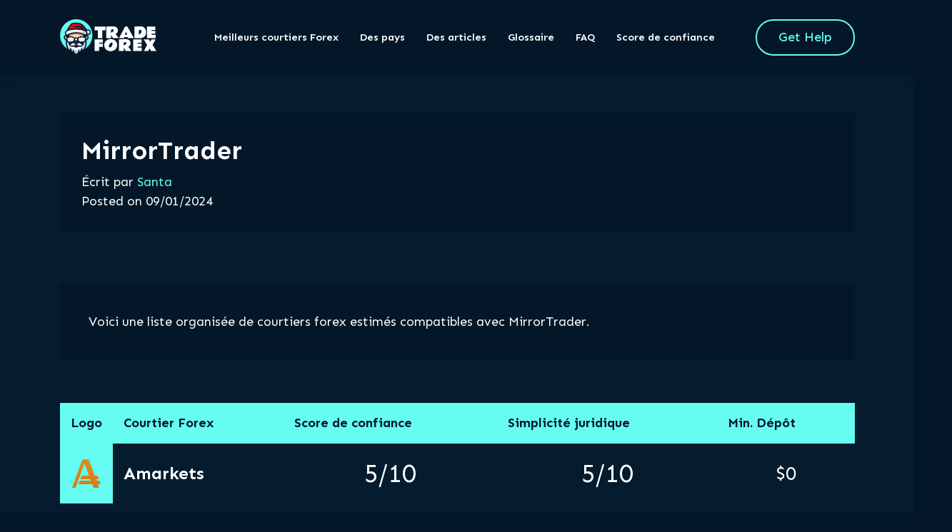

--- FILE ---
content_type: text/html; charset=UTF-8
request_url: https://proforexbrokers.com/fr/trading-platforms/mirrortrader/
body_size: 40463
content:
<!doctype html>
<html lang="fr-FR" prefix="og: https://ogp.me/ns#">
<head><meta charset="UTF-8"><script>if(navigator.userAgent.match(/MSIE|Internet Explorer/i)||navigator.userAgent.match(/Trident\/7\..*?rv:11/i)){var href=document.location.href;if(!href.match(/[?&]nowprocket/)){if(href.indexOf("?")==-1){if(href.indexOf("#")==-1){document.location.href=href+"?nowprocket=1"}else{document.location.href=href.replace("#","?nowprocket=1#")}}else{if(href.indexOf("#")==-1){document.location.href=href+"&nowprocket=1"}else{document.location.href=href.replace("#","&nowprocket=1#")}}}}</script><script>class RocketLazyLoadScripts{constructor(){this.v="1.2.4",this.triggerEvents=["keydown","mousedown","mousemove","touchmove","touchstart","touchend","wheel"],this.userEventHandler=this._triggerListener.bind(this),this.touchStartHandler=this._onTouchStart.bind(this),this.touchMoveHandler=this._onTouchMove.bind(this),this.touchEndHandler=this._onTouchEnd.bind(this),this.clickHandler=this._onClick.bind(this),this.interceptedClicks=[],window.addEventListener("pageshow",t=>{this.persisted=t.persisted}),window.addEventListener("DOMContentLoaded",()=>{this._preconnect3rdParties()}),this.delayedScripts={normal:[],async:[],defer:[]},this.trash=[],this.allJQueries=[]}_addUserInteractionListener(t){if(document.hidden){t._triggerListener();return}this.triggerEvents.forEach(e=>window.addEventListener(e,t.userEventHandler,{passive:!0})),window.addEventListener("touchstart",t.touchStartHandler,{passive:!0}),window.addEventListener("mousedown",t.touchStartHandler),document.addEventListener("visibilitychange",t.userEventHandler)}_removeUserInteractionListener(){this.triggerEvents.forEach(t=>window.removeEventListener(t,this.userEventHandler,{passive:!0})),document.removeEventListener("visibilitychange",this.userEventHandler)}_onTouchStart(t){"HTML"!==t.target.tagName&&(window.addEventListener("touchend",this.touchEndHandler),window.addEventListener("mouseup",this.touchEndHandler),window.addEventListener("touchmove",this.touchMoveHandler,{passive:!0}),window.addEventListener("mousemove",this.touchMoveHandler),t.target.addEventListener("click",this.clickHandler),this._renameDOMAttribute(t.target,"onclick","rocket-onclick"),this._pendingClickStarted())}_onTouchMove(t){window.removeEventListener("touchend",this.touchEndHandler),window.removeEventListener("mouseup",this.touchEndHandler),window.removeEventListener("touchmove",this.touchMoveHandler,{passive:!0}),window.removeEventListener("mousemove",this.touchMoveHandler),t.target.removeEventListener("click",this.clickHandler),this._renameDOMAttribute(t.target,"rocket-onclick","onclick"),this._pendingClickFinished()}_onTouchEnd(){window.removeEventListener("touchend",this.touchEndHandler),window.removeEventListener("mouseup",this.touchEndHandler),window.removeEventListener("touchmove",this.touchMoveHandler,{passive:!0}),window.removeEventListener("mousemove",this.touchMoveHandler)}_onClick(t){t.target.removeEventListener("click",this.clickHandler),this._renameDOMAttribute(t.target,"rocket-onclick","onclick"),this.interceptedClicks.push(t),t.preventDefault(),t.stopPropagation(),t.stopImmediatePropagation(),this._pendingClickFinished()}_replayClicks(){window.removeEventListener("touchstart",this.touchStartHandler,{passive:!0}),window.removeEventListener("mousedown",this.touchStartHandler),this.interceptedClicks.forEach(t=>{t.target.dispatchEvent(new MouseEvent("click",{view:t.view,bubbles:!0,cancelable:!0}))})}_waitForPendingClicks(){return new Promise(t=>{this._isClickPending?this._pendingClickFinished=t:t()})}_pendingClickStarted(){this._isClickPending=!0}_pendingClickFinished(){this._isClickPending=!1}_renameDOMAttribute(t,e,r){t.hasAttribute&&t.hasAttribute(e)&&(event.target.setAttribute(r,event.target.getAttribute(e)),event.target.removeAttribute(e))}_triggerListener(){this._removeUserInteractionListener(this),"loading"===document.readyState?document.addEventListener("DOMContentLoaded",this._loadEverythingNow.bind(this)):this._loadEverythingNow()}_preconnect3rdParties(){let t=[];document.querySelectorAll("script[type=rocketlazyloadscript][data-rocket-src]").forEach(e=>{let r=e.getAttribute("data-rocket-src");if(r&&0!==r.indexOf("data:")){0===r.indexOf("//")&&(r=location.protocol+r);try{let i=new URL(r).origin;i!==location.origin&&t.push({src:i,crossOrigin:e.crossOrigin||"module"===e.getAttribute("data-rocket-type")})}catch(n){}}}),t=[...new Map(t.map(t=>[JSON.stringify(t),t])).values()],this._batchInjectResourceHints(t,"preconnect")}async _loadEverythingNow(){this.lastBreath=Date.now(),this._delayEventListeners(),this._delayJQueryReady(this),this._handleDocumentWrite(),this._registerAllDelayedScripts(),this._preloadAllScripts(),await this._loadScriptsFromList(this.delayedScripts.normal),await this._loadScriptsFromList(this.delayedScripts.defer),await this._loadScriptsFromList(this.delayedScripts.async);try{await this._triggerDOMContentLoaded(),await this._pendingWebpackRequests(this),await this._triggerWindowLoad()}catch(t){console.error(t)}window.dispatchEvent(new Event("rocket-allScriptsLoaded")),this._waitForPendingClicks().then(()=>{this._replayClicks()}),this._emptyTrash()}_registerAllDelayedScripts(){document.querySelectorAll("script[type=rocketlazyloadscript]").forEach(t=>{t.hasAttribute("data-rocket-src")?t.hasAttribute("async")&&!1!==t.async?this.delayedScripts.async.push(t):t.hasAttribute("defer")&&!1!==t.defer||"module"===t.getAttribute("data-rocket-type")?this.delayedScripts.defer.push(t):this.delayedScripts.normal.push(t):this.delayedScripts.normal.push(t)})}async _transformScript(t){if(await this._littleBreath(),!0===t.noModule&&"noModule"in HTMLScriptElement.prototype){t.setAttribute("data-rocket-status","skipped");return}return new Promise(navigator.userAgent.indexOf("Firefox/")>0||""===navigator.vendor?e=>{let r=document.createElement("script");[...t.attributes].forEach(t=>{let e=t.nodeName;"type"!==e&&("data-rocket-type"===e&&(e="type"),"data-rocket-src"===e&&(e="src"),r.setAttribute(e,t.nodeValue))}),t.text&&(r.text=t.text),r.hasAttribute("src")?(r.addEventListener("load",e),r.addEventListener("error",e)):(r.text=t.text,e());try{t.parentNode.replaceChild(r,t)}catch(i){e()}}:e=>{function r(){t.setAttribute("data-rocket-status","failed"),e()}try{let i=t.getAttribute("data-rocket-type"),n=t.getAttribute("data-rocket-src");i?(t.type=i,t.removeAttribute("data-rocket-type")):t.removeAttribute("type"),t.addEventListener("load",function r(){t.setAttribute("data-rocket-status","executed"),e()}),t.addEventListener("error",r),n?(t.removeAttribute("data-rocket-src"),t.src=n):t.src="data:text/javascript;base64,"+window.btoa(unescape(encodeURIComponent(t.text)))}catch(s){r()}})}async _loadScriptsFromList(t){let e=t.shift();return e&&e.isConnected?(await this._transformScript(e),this._loadScriptsFromList(t)):Promise.resolve()}_preloadAllScripts(){this._batchInjectResourceHints([...this.delayedScripts.normal,...this.delayedScripts.defer,...this.delayedScripts.async],"preload")}_batchInjectResourceHints(t,e){var r=document.createDocumentFragment();t.forEach(t=>{let i=t.getAttribute&&t.getAttribute("data-rocket-src")||t.src;if(i){let n=document.createElement("link");n.href=i,n.rel=e,"preconnect"!==e&&(n.as="script"),t.getAttribute&&"module"===t.getAttribute("data-rocket-type")&&(n.crossOrigin=!0),t.crossOrigin&&(n.crossOrigin=t.crossOrigin),t.integrity&&(n.integrity=t.integrity),r.appendChild(n),this.trash.push(n)}}),document.head.appendChild(r)}_delayEventListeners(){let t={};function e(e,r){!function e(r){!t[r]&&(t[r]={originalFunctions:{add:r.addEventListener,remove:r.removeEventListener},eventsToRewrite:[]},r.addEventListener=function(){arguments[0]=i(arguments[0]),t[r].originalFunctions.add.apply(r,arguments)},r.removeEventListener=function(){arguments[0]=i(arguments[0]),t[r].originalFunctions.remove.apply(r,arguments)});function i(e){return t[r].eventsToRewrite.indexOf(e)>=0?"rocket-"+e:e}}(e),t[e].eventsToRewrite.push(r)}function r(t,e){let r=t[e];Object.defineProperty(t,e,{get:()=>r||function(){},set(i){t["rocket"+e]=r=i}})}e(document,"DOMContentLoaded"),e(window,"DOMContentLoaded"),e(window,"load"),e(window,"pageshow"),e(document,"readystatechange"),r(document,"onreadystatechange"),r(window,"onload"),r(window,"onpageshow")}_delayJQueryReady(t){let e;function r(t){return t.split(" ").map(t=>"load"===t||0===t.indexOf("load.")?"rocket-jquery-load":t).join(" ")}function i(i){if(i&&i.fn&&!t.allJQueries.includes(i)){i.fn.ready=i.fn.init.prototype.ready=function(e){return t.domReadyFired?e.bind(document)(i):document.addEventListener("rocket-DOMContentLoaded",()=>e.bind(document)(i)),i([])};let n=i.fn.on;i.fn.on=i.fn.init.prototype.on=function(){return this[0]===window&&("string"==typeof arguments[0]||arguments[0]instanceof String?arguments[0]=r(arguments[0]):"object"==typeof arguments[0]&&Object.keys(arguments[0]).forEach(t=>{let e=arguments[0][t];delete arguments[0][t],arguments[0][r(t)]=e})),n.apply(this,arguments),this},t.allJQueries.push(i)}e=i}i(window.jQuery),Object.defineProperty(window,"jQuery",{get:()=>e,set(t){i(t)}})}async _pendingWebpackRequests(t){let e=document.querySelector("script[data-webpack]");async function r(){return new Promise(t=>{e.addEventListener("load",t),e.addEventListener("error",t)})}e&&(await r(),await t._requestAnimFrame(),await t._pendingWebpackRequests(t))}async _triggerDOMContentLoaded(){this.domReadyFired=!0,await this._littleBreath(),document.dispatchEvent(new Event("rocket-DOMContentLoaded")),await this._littleBreath(),window.dispatchEvent(new Event("rocket-DOMContentLoaded")),await this._littleBreath(),document.dispatchEvent(new Event("rocket-readystatechange")),await this._littleBreath(),document.rocketonreadystatechange&&document.rocketonreadystatechange()}async _triggerWindowLoad(){await this._littleBreath(),window.dispatchEvent(new Event("rocket-load")),await this._littleBreath(),window.rocketonload&&window.rocketonload(),await this._littleBreath(),this.allJQueries.forEach(t=>t(window).trigger("rocket-jquery-load")),await this._littleBreath();let t=new Event("rocket-pageshow");t.persisted=this.persisted,window.dispatchEvent(t),await this._littleBreath(),window.rocketonpageshow&&window.rocketonpageshow({persisted:this.persisted})}_handleDocumentWrite(){let t=new Map;document.write=document.writeln=function(e){let r=document.currentScript;r||console.error("WPRocket unable to document.write this: "+e);let i=document.createRange(),n=r.parentElement,s=t.get(r);void 0===s&&(s=r.nextSibling,t.set(r,s));let a=document.createDocumentFragment();i.setStart(a,0),a.appendChild(i.createContextualFragment(e)),n.insertBefore(a,s)}}async _littleBreath(){Date.now()-this.lastBreath>45&&(await this._requestAnimFrame(),this.lastBreath=Date.now())}async _requestAnimFrame(){return document.hidden?new Promise(t=>setTimeout(t)):new Promise(t=>requestAnimationFrame(t))}_emptyTrash(){this.trash.forEach(t=>t.remove())}static run(){let t=new RocketLazyLoadScripts;t._addUserInteractionListener(t)}}RocketLazyLoadScripts.run();</script>
	
	<meta name="viewport" content="width=device-width, initial-scale=1">
	<link rel="profile" href="https://gmpg.org/xfn/11">
	<link rel="preconnect" href="https://fonts.googleapis.com">
	<link rel="preconnect" href="https://fonts.gstatic.com" crossorigin>
	
	
<!-- Optimisation des moteurs de recherche par Rank Math PRO - https://rankmath.com/ -->
<title>MirrorTrader - ProForexBrokers.com</title><link rel="preload" as="style" href="https://fonts.googleapis.com/css2?family=Sen:wght@400;500;600;700;800&#038;display=swap" /><link rel="stylesheet" href="https://fonts.googleapis.com/css2?family=Sen:wght@400;500;600;700;800&#038;display=swap" media="print" onload="this.media='all'" /><noscript><link rel="stylesheet" href="https://fonts.googleapis.com/css2?family=Sen:wght@400;500;600;700;800&#038;display=swap" /></noscript>
<meta name="description" content="Dans le monde en constante évolution du trading Forex, des technologies comme MirrorTrader ont révolutionné la façon dont les individus et les institutions interagissent avec les marchés. Ce"/>
<meta name="robots" content="follow, index, max-image-preview:large"/>
<link rel="canonical" href="https://proforexbrokers.com/fr/trading-platforms/mirrortrader/" />
<meta property="og:locale" content="fr_FR" />
<meta property="og:type" content="article" />
<meta property="og:title" content="MirrorTrader - ProForexBrokers.com" />
<meta property="og:description" content="Dans le monde en constante évolution du trading Forex, des technologies comme MirrorTrader ont révolutionné la façon dont les individus et les institutions interagissent avec les marchés. Ce" />
<meta property="og:url" content="https://proforexbrokers.com/fr/trading-platforms/mirrortrader/" />
<meta property="og:site_name" content="ProForexBrokers.com" />
<meta name="twitter:card" content="summary_large_image" />
<meta name="twitter:title" content="MirrorTrader - ProForexBrokers.com" />
<meta name="twitter:description" content="Dans le monde en constante évolution du trading Forex, des technologies comme MirrorTrader ont révolutionné la façon dont les individus et les institutions interagissent avec les marchés. Ce" />
<meta name="twitter:site" content="@forexsanta" />
<meta name="twitter:creator" content="@forexsanta" />
<script type="application/ld+json" class="rank-math-schema-pro">{
    "@context": "https:\/\/schema.org",
    "@graph": [
        {
            "@type": [
                "Organization",
                "Person"
            ],
            "@id": "https:\/\/proforexbrokers.com\/fr\/#person",
            "name": "ProForexBrokers.com",
            "url": "https:\/\/proforexbrokers.com",
            "sameAs": [
                "https:\/\/twitter.com\/forexsanta"
            ],
            "logo": {
                "@type": "ImageObject",
                "@id": "https:\/\/proforexbrokers.com\/fr\/#logo",
                "url": "https:\/\/proforexbrokers.com\/wp-content\/uploads\/2023\/12\/logo-white.svg",
                "contentUrl": "https:\/\/proforexbrokers.com\/wp-content\/uploads\/2023\/12\/logo-white.svg",
                "caption": "ProForexBrokers.com",
                "inLanguage": "fr-FR"
            },
            "image": {
                "@id": "https:\/\/proforexbrokers.com\/fr\/#logo"
            }
        },
        {
            "@type": "WebSite",
            "@id": "https:\/\/proforexbrokers.com\/fr\/#website",
            "url": "https:\/\/proforexbrokers.com\/fr",
            "name": "ProForexBrokers.com",
            "publisher": {
                "@id": "https:\/\/proforexbrokers.com\/fr\/#person"
            },
            "inLanguage": "fr-FR"
        },
        {
            "@type": "BreadcrumbList",
            "@id": "https:\/\/proforexbrokers.com\/fr\/trading-platforms\/mirrortrader\/#breadcrumb",
            "itemListElement": [
                {
                    "@type": "ListItem",
                    "position": "1",
                    "item": {
                        "@id": "https:\/\/proforexbrokers.com",
                        "name": "ProForexBrokers.com"
                    }
                },
                {
                    "@type": "ListItem",
                    "position": "2",
                    "item": {
                        "@id": "https:\/\/proforexbrokers.com\/fr\/trading-platforms\/mirrortrader\/",
                        "name": "MirrorTrader"
                    }
                }
            ]
        },
        {
            "@type": "WebPage",
            "@id": "https:\/\/proforexbrokers.com\/fr\/trading-platforms\/mirrortrader\/#webpage",
            "url": "https:\/\/proforexbrokers.com\/fr\/trading-platforms\/mirrortrader\/",
            "name": "MirrorTrader - ProForexBrokers.com",
            "datePublished": "2024-01-09T05:12:40+00:00",
            "dateModified": "2024-01-09T05:12:40+00:00",
            "isPartOf": {
                "@id": "https:\/\/proforexbrokers.com\/fr\/#website"
            },
            "inLanguage": "fr-FR",
            "breadcrumb": {
                "@id": "https:\/\/proforexbrokers.com\/fr\/trading-platforms\/mirrortrader\/#breadcrumb"
            }
        },
        {
            "@type": "Off",
            "@id": "https:\/\/proforexbrokers.com\/fr\/trading-platforms\/mirrortrader\/#schema-5440",
            "isPartOf": {
                "@id": "https:\/\/proforexbrokers.com\/fr\/trading-platforms\/mirrortrader\/#webpage"
            },
            "publisher": {
                "@id": "https:\/\/proforexbrokers.com\/fr\/#person"
            },
            "inLanguage": "fr-FR",
            "mainEntityOfPage": {
                "@id": "https:\/\/proforexbrokers.com\/fr\/trading-platforms\/mirrortrader\/#webpage"
            }
        }
    ]
}</script>
<!-- /Extension Rank Math WordPress SEO -->

<link rel='dns-prefetch' href='//cdn.jsdelivr.net' />
<link rel='dns-prefetch' href='//cdnjs.cloudflare.com' />
<link href='https://fonts.gstatic.com' crossorigin rel='preconnect' />
<link rel="alternate" title="oEmbed (JSON)" type="application/json+oembed" href="https://proforexbrokers.com/fr/wp-json/oembed/1.0/embed?url=https%3A%2F%2Fproforexbrokers.com%2Ffr%2Ftrading-platforms%2Fmirrortrader%2F" />
<link rel="alternate" title="oEmbed (XML)" type="text/xml+oembed" href="https://proforexbrokers.com/fr/wp-json/oembed/1.0/embed?url=https%3A%2F%2Fproforexbrokers.com%2Ffr%2Ftrading-platforms%2Fmirrortrader%2F&#038;format=xml" />
<style id='wp-img-auto-sizes-contain-inline-css'>
img:is([sizes=auto i],[sizes^="auto," i]){contain-intrinsic-size:3000px 1500px}
/*# sourceURL=wp-img-auto-sizes-contain-inline-css */
</style>
<style id='wp-block-library-inline-css'>
:root{--wp-block-synced-color:#7a00df;--wp-block-synced-color--rgb:122,0,223;--wp-bound-block-color:var(--wp-block-synced-color);--wp-editor-canvas-background:#ddd;--wp-admin-theme-color:#007cba;--wp-admin-theme-color--rgb:0,124,186;--wp-admin-theme-color-darker-10:#006ba1;--wp-admin-theme-color-darker-10--rgb:0,107,160.5;--wp-admin-theme-color-darker-20:#005a87;--wp-admin-theme-color-darker-20--rgb:0,90,135;--wp-admin-border-width-focus:2px}@media (min-resolution:192dpi){:root{--wp-admin-border-width-focus:1.5px}}.wp-element-button{cursor:pointer}:root .has-very-light-gray-background-color{background-color:#eee}:root .has-very-dark-gray-background-color{background-color:#313131}:root .has-very-light-gray-color{color:#eee}:root .has-very-dark-gray-color{color:#313131}:root .has-vivid-green-cyan-to-vivid-cyan-blue-gradient-background{background:linear-gradient(135deg,#00d084,#0693e3)}:root .has-purple-crush-gradient-background{background:linear-gradient(135deg,#34e2e4,#4721fb 50%,#ab1dfe)}:root .has-hazy-dawn-gradient-background{background:linear-gradient(135deg,#faaca8,#dad0ec)}:root .has-subdued-olive-gradient-background{background:linear-gradient(135deg,#fafae1,#67a671)}:root .has-atomic-cream-gradient-background{background:linear-gradient(135deg,#fdd79a,#004a59)}:root .has-nightshade-gradient-background{background:linear-gradient(135deg,#330968,#31cdcf)}:root .has-midnight-gradient-background{background:linear-gradient(135deg,#020381,#2874fc)}:root{--wp--preset--font-size--normal:16px;--wp--preset--font-size--huge:42px}.has-regular-font-size{font-size:1em}.has-larger-font-size{font-size:2.625em}.has-normal-font-size{font-size:var(--wp--preset--font-size--normal)}.has-huge-font-size{font-size:var(--wp--preset--font-size--huge)}.has-text-align-center{text-align:center}.has-text-align-left{text-align:left}.has-text-align-right{text-align:right}.has-fit-text{white-space:nowrap!important}#end-resizable-editor-section{display:none}.aligncenter{clear:both}.items-justified-left{justify-content:flex-start}.items-justified-center{justify-content:center}.items-justified-right{justify-content:flex-end}.items-justified-space-between{justify-content:space-between}.screen-reader-text{border:0;clip-path:inset(50%);height:1px;margin:-1px;overflow:hidden;padding:0;position:absolute;width:1px;word-wrap:normal!important}.screen-reader-text:focus{background-color:#ddd;clip-path:none;color:#444;display:block;font-size:1em;height:auto;left:5px;line-height:normal;padding:15px 23px 14px;text-decoration:none;top:5px;width:auto;z-index:100000}html :where(.has-border-color){border-style:solid}html :where([style*=border-top-color]){border-top-style:solid}html :where([style*=border-right-color]){border-right-style:solid}html :where([style*=border-bottom-color]){border-bottom-style:solid}html :where([style*=border-left-color]){border-left-style:solid}html :where([style*=border-width]){border-style:solid}html :where([style*=border-top-width]){border-top-style:solid}html :where([style*=border-right-width]){border-right-style:solid}html :where([style*=border-bottom-width]){border-bottom-style:solid}html :where([style*=border-left-width]){border-left-style:solid}html :where(img[class*=wp-image-]){height:auto;max-width:100%}:where(figure){margin:0 0 1em}html :where(.is-position-sticky){--wp-admin--admin-bar--position-offset:var(--wp-admin--admin-bar--height,0px)}@media screen and (max-width:600px){html :where(.is-position-sticky){--wp-admin--admin-bar--position-offset:0px}}

/*# sourceURL=wp-block-library-inline-css */
</style><style id='global-styles-inline-css'>
:root{--wp--preset--aspect-ratio--square: 1;--wp--preset--aspect-ratio--4-3: 4/3;--wp--preset--aspect-ratio--3-4: 3/4;--wp--preset--aspect-ratio--3-2: 3/2;--wp--preset--aspect-ratio--2-3: 2/3;--wp--preset--aspect-ratio--16-9: 16/9;--wp--preset--aspect-ratio--9-16: 9/16;--wp--preset--color--black: #000000;--wp--preset--color--cyan-bluish-gray: #abb8c3;--wp--preset--color--white: #ffffff;--wp--preset--color--pale-pink: #f78da7;--wp--preset--color--vivid-red: #cf2e2e;--wp--preset--color--luminous-vivid-orange: #ff6900;--wp--preset--color--luminous-vivid-amber: #fcb900;--wp--preset--color--light-green-cyan: #7bdcb5;--wp--preset--color--vivid-green-cyan: #00d084;--wp--preset--color--pale-cyan-blue: #8ed1fc;--wp--preset--color--vivid-cyan-blue: #0693e3;--wp--preset--color--vivid-purple: #9b51e0;--wp--preset--gradient--vivid-cyan-blue-to-vivid-purple: linear-gradient(135deg,rgb(6,147,227) 0%,rgb(155,81,224) 100%);--wp--preset--gradient--light-green-cyan-to-vivid-green-cyan: linear-gradient(135deg,rgb(122,220,180) 0%,rgb(0,208,130) 100%);--wp--preset--gradient--luminous-vivid-amber-to-luminous-vivid-orange: linear-gradient(135deg,rgb(252,185,0) 0%,rgb(255,105,0) 100%);--wp--preset--gradient--luminous-vivid-orange-to-vivid-red: linear-gradient(135deg,rgb(255,105,0) 0%,rgb(207,46,46) 100%);--wp--preset--gradient--very-light-gray-to-cyan-bluish-gray: linear-gradient(135deg,rgb(238,238,238) 0%,rgb(169,184,195) 100%);--wp--preset--gradient--cool-to-warm-spectrum: linear-gradient(135deg,rgb(74,234,220) 0%,rgb(151,120,209) 20%,rgb(207,42,186) 40%,rgb(238,44,130) 60%,rgb(251,105,98) 80%,rgb(254,248,76) 100%);--wp--preset--gradient--blush-light-purple: linear-gradient(135deg,rgb(255,206,236) 0%,rgb(152,150,240) 100%);--wp--preset--gradient--blush-bordeaux: linear-gradient(135deg,rgb(254,205,165) 0%,rgb(254,45,45) 50%,rgb(107,0,62) 100%);--wp--preset--gradient--luminous-dusk: linear-gradient(135deg,rgb(255,203,112) 0%,rgb(199,81,192) 50%,rgb(65,88,208) 100%);--wp--preset--gradient--pale-ocean: linear-gradient(135deg,rgb(255,245,203) 0%,rgb(182,227,212) 50%,rgb(51,167,181) 100%);--wp--preset--gradient--electric-grass: linear-gradient(135deg,rgb(202,248,128) 0%,rgb(113,206,126) 100%);--wp--preset--gradient--midnight: linear-gradient(135deg,rgb(2,3,129) 0%,rgb(40,116,252) 100%);--wp--preset--font-size--small: 13px;--wp--preset--font-size--medium: 20px;--wp--preset--font-size--large: 36px;--wp--preset--font-size--x-large: 42px;--wp--preset--spacing--20: 0.44rem;--wp--preset--spacing--30: 0.67rem;--wp--preset--spacing--40: 1rem;--wp--preset--spacing--50: 1.5rem;--wp--preset--spacing--60: 2.25rem;--wp--preset--spacing--70: 3.38rem;--wp--preset--spacing--80: 5.06rem;--wp--preset--shadow--natural: 6px 6px 9px rgba(0, 0, 0, 0.2);--wp--preset--shadow--deep: 12px 12px 50px rgba(0, 0, 0, 0.4);--wp--preset--shadow--sharp: 6px 6px 0px rgba(0, 0, 0, 0.2);--wp--preset--shadow--outlined: 6px 6px 0px -3px rgb(255, 255, 255), 6px 6px rgb(0, 0, 0);--wp--preset--shadow--crisp: 6px 6px 0px rgb(0, 0, 0);}:where(.is-layout-flex){gap: 0.5em;}:where(.is-layout-grid){gap: 0.5em;}body .is-layout-flex{display: flex;}.is-layout-flex{flex-wrap: wrap;align-items: center;}.is-layout-flex > :is(*, div){margin: 0;}body .is-layout-grid{display: grid;}.is-layout-grid > :is(*, div){margin: 0;}:where(.wp-block-columns.is-layout-flex){gap: 2em;}:where(.wp-block-columns.is-layout-grid){gap: 2em;}:where(.wp-block-post-template.is-layout-flex){gap: 1.25em;}:where(.wp-block-post-template.is-layout-grid){gap: 1.25em;}.has-black-color{color: var(--wp--preset--color--black) !important;}.has-cyan-bluish-gray-color{color: var(--wp--preset--color--cyan-bluish-gray) !important;}.has-white-color{color: var(--wp--preset--color--white) !important;}.has-pale-pink-color{color: var(--wp--preset--color--pale-pink) !important;}.has-vivid-red-color{color: var(--wp--preset--color--vivid-red) !important;}.has-luminous-vivid-orange-color{color: var(--wp--preset--color--luminous-vivid-orange) !important;}.has-luminous-vivid-amber-color{color: var(--wp--preset--color--luminous-vivid-amber) !important;}.has-light-green-cyan-color{color: var(--wp--preset--color--light-green-cyan) !important;}.has-vivid-green-cyan-color{color: var(--wp--preset--color--vivid-green-cyan) !important;}.has-pale-cyan-blue-color{color: var(--wp--preset--color--pale-cyan-blue) !important;}.has-vivid-cyan-blue-color{color: var(--wp--preset--color--vivid-cyan-blue) !important;}.has-vivid-purple-color{color: var(--wp--preset--color--vivid-purple) !important;}.has-black-background-color{background-color: var(--wp--preset--color--black) !important;}.has-cyan-bluish-gray-background-color{background-color: var(--wp--preset--color--cyan-bluish-gray) !important;}.has-white-background-color{background-color: var(--wp--preset--color--white) !important;}.has-pale-pink-background-color{background-color: var(--wp--preset--color--pale-pink) !important;}.has-vivid-red-background-color{background-color: var(--wp--preset--color--vivid-red) !important;}.has-luminous-vivid-orange-background-color{background-color: var(--wp--preset--color--luminous-vivid-orange) !important;}.has-luminous-vivid-amber-background-color{background-color: var(--wp--preset--color--luminous-vivid-amber) !important;}.has-light-green-cyan-background-color{background-color: var(--wp--preset--color--light-green-cyan) !important;}.has-vivid-green-cyan-background-color{background-color: var(--wp--preset--color--vivid-green-cyan) !important;}.has-pale-cyan-blue-background-color{background-color: var(--wp--preset--color--pale-cyan-blue) !important;}.has-vivid-cyan-blue-background-color{background-color: var(--wp--preset--color--vivid-cyan-blue) !important;}.has-vivid-purple-background-color{background-color: var(--wp--preset--color--vivid-purple) !important;}.has-black-border-color{border-color: var(--wp--preset--color--black) !important;}.has-cyan-bluish-gray-border-color{border-color: var(--wp--preset--color--cyan-bluish-gray) !important;}.has-white-border-color{border-color: var(--wp--preset--color--white) !important;}.has-pale-pink-border-color{border-color: var(--wp--preset--color--pale-pink) !important;}.has-vivid-red-border-color{border-color: var(--wp--preset--color--vivid-red) !important;}.has-luminous-vivid-orange-border-color{border-color: var(--wp--preset--color--luminous-vivid-orange) !important;}.has-luminous-vivid-amber-border-color{border-color: var(--wp--preset--color--luminous-vivid-amber) !important;}.has-light-green-cyan-border-color{border-color: var(--wp--preset--color--light-green-cyan) !important;}.has-vivid-green-cyan-border-color{border-color: var(--wp--preset--color--vivid-green-cyan) !important;}.has-pale-cyan-blue-border-color{border-color: var(--wp--preset--color--pale-cyan-blue) !important;}.has-vivid-cyan-blue-border-color{border-color: var(--wp--preset--color--vivid-cyan-blue) !important;}.has-vivid-purple-border-color{border-color: var(--wp--preset--color--vivid-purple) !important;}.has-vivid-cyan-blue-to-vivid-purple-gradient-background{background: var(--wp--preset--gradient--vivid-cyan-blue-to-vivid-purple) !important;}.has-light-green-cyan-to-vivid-green-cyan-gradient-background{background: var(--wp--preset--gradient--light-green-cyan-to-vivid-green-cyan) !important;}.has-luminous-vivid-amber-to-luminous-vivid-orange-gradient-background{background: var(--wp--preset--gradient--luminous-vivid-amber-to-luminous-vivid-orange) !important;}.has-luminous-vivid-orange-to-vivid-red-gradient-background{background: var(--wp--preset--gradient--luminous-vivid-orange-to-vivid-red) !important;}.has-very-light-gray-to-cyan-bluish-gray-gradient-background{background: var(--wp--preset--gradient--very-light-gray-to-cyan-bluish-gray) !important;}.has-cool-to-warm-spectrum-gradient-background{background: var(--wp--preset--gradient--cool-to-warm-spectrum) !important;}.has-blush-light-purple-gradient-background{background: var(--wp--preset--gradient--blush-light-purple) !important;}.has-blush-bordeaux-gradient-background{background: var(--wp--preset--gradient--blush-bordeaux) !important;}.has-luminous-dusk-gradient-background{background: var(--wp--preset--gradient--luminous-dusk) !important;}.has-pale-ocean-gradient-background{background: var(--wp--preset--gradient--pale-ocean) !important;}.has-electric-grass-gradient-background{background: var(--wp--preset--gradient--electric-grass) !important;}.has-midnight-gradient-background{background: var(--wp--preset--gradient--midnight) !important;}.has-small-font-size{font-size: var(--wp--preset--font-size--small) !important;}.has-medium-font-size{font-size: var(--wp--preset--font-size--medium) !important;}.has-large-font-size{font-size: var(--wp--preset--font-size--large) !important;}.has-x-large-font-size{font-size: var(--wp--preset--font-size--x-large) !important;}
/*# sourceURL=global-styles-inline-css */
</style>

<style id='classic-theme-styles-inline-css'>
/*! This file is auto-generated */
.wp-block-button__link{color:#fff;background-color:#32373c;border-radius:9999px;box-shadow:none;text-decoration:none;padding:calc(.667em + 2px) calc(1.333em + 2px);font-size:1.125em}.wp-block-file__button{background:#32373c;color:#fff;text-decoration:none}
/*# sourceURL=/wp-includes/css/classic-themes.min.css */
</style>
<link data-minify="1" rel='stylesheet' id='trp-language-switcher-style-css' href='https://proforexbrokers.com/wp-content/cache/background-css/proforexbrokers.com/wp-content/cache/min/1/wp-content/plugins/translatepress-multilingual/assets/css/trp-language-switcher.css?ver=1765254137&wpr_t=1768439688' media='all' />
<style id='trp-language-switcher-style-inline-css'>
.trp_language_switcher_shortcode .trp-language-switcher .trp-ls-shortcode-current-language.trp-ls-clicked{
    visibility: hidden;
}

.trp_language_switcher_shortcode .trp-language-switcher:hover div.trp-ls-shortcode-current-language{
    visibility: visible;
}

.trp_language_switcher_shortcode .trp-language-switcher:hover div.trp-ls-shortcode-language{
    visibility: hidden;
    height: 1px;
}
.trp_language_switcher_shortcode .trp-language-switcher .trp-ls-shortcode-language.trp-ls-clicked,
.trp_language_switcher_shortcode .trp-language-switcher:hover .trp-ls-shortcode-language.trp-ls-clicked{
    visibility:visible;
    height:auto;
    position: absolute;
    left: 0;
    top: 0;
    display: inline-block !important;
}
/*# sourceURL=trp-language-switcher-style-inline-css */
</style>
<link data-minify="1" rel='stylesheet' id='forex-bootstrap-css-css' href='https://proforexbrokers.com/wp-content/cache/min/1/npm/bootstrap@5.3.0-alpha3/dist/css/bootstrap.min.css?ver=1765254137' media='all' />
<link data-minify="1" rel='stylesheet' id='forex-style-css' href='https://proforexbrokers.com/wp-content/cache/min/1/wp-content/themes/forex2/style.css?ver=1765254137' media='all' />
<link data-minify="1" rel='stylesheet' id='fontawesome-css' href='https://proforexbrokers.com/wp-content/cache/min/1/ajax/libs/font-awesome/5.15.4/css/all.min.css?ver=1765254137' media='all' />
<link rel='stylesheet' id='forex-flags-css' href='https://proforexbrokers.com/wp-content/cache/background-css/proforexbrokers.com/wp-content/themes/forex2/css/flag-icon.min.css?ver=1.0.0&wpr_t=1768439688' media='all' />
<style id='rocket-lazyload-inline-css'>
.rll-youtube-player{position:relative;padding-bottom:56.23%;height:0;overflow:hidden;max-width:100%;}.rll-youtube-player:focus-within{outline: 2px solid currentColor;outline-offset: 5px;}.rll-youtube-player iframe{position:absolute;top:0;left:0;width:100%;height:100%;z-index:100;background:0 0}.rll-youtube-player img{bottom:0;display:block;left:0;margin:auto;max-width:100%;width:100%;position:absolute;right:0;top:0;border:none;height:auto;-webkit-transition:.4s all;-moz-transition:.4s all;transition:.4s all}.rll-youtube-player img:hover{-webkit-filter:brightness(75%)}.rll-youtube-player .play{height:100%;width:100%;left:0;top:0;position:absolute;background:var(--wpr-bg-8e639648-e263-4011-991b-126c8165119a) no-repeat center;background-color: transparent !important;cursor:pointer;border:none;}
/*# sourceURL=rocket-lazyload-inline-css */
</style>
<script type="rocketlazyloadscript" data-rocket-src="https://proforexbrokers.com/wp-includes/js/jquery/jquery.min.js?ver=3.7.1" id="jquery-core-js" defer></script>
<script type="rocketlazyloadscript" data-rocket-src="https://proforexbrokers.com/wp-includes/js/jquery/jquery-migrate.min.js?ver=3.4.1" id="jquery-migrate-js" defer></script>
<link rel="https://api.w.org/" href="https://proforexbrokers.com/fr/wp-json/" /><link rel="alternate" title="JSON" type="application/json" href="https://proforexbrokers.com/fr/wp-json/wp/v2/trading-platforms/1212" /><link rel='shortlink' href='https://proforexbrokers.com/fr/?p=1212' />
<link rel="alternate" hreflang="en-US" href="https://proforexbrokers.com/trading-platforms/mirrortrader/"/>
<link rel="alternate" hreflang="es-ES" href="https://proforexbrokers.com/es/trading-platforms/mirrortrader/"/>
<link rel="alternate" hreflang="pt-PT" href="https://proforexbrokers.com/pt/trading-platforms/mirrortrader/"/>
<link rel="alternate" hreflang="ru-RU" href="https://proforexbrokers.com/ru/trading-platforms/mirrortrader/"/>
<link rel="alternate" hreflang="ar" href="https://proforexbrokers.com/ar/trading-platforms/mirrortrader/"/>
<link rel="alternate" hreflang="ary" href="https://proforexbrokers.com/ary/trading-platforms/mirrortrader/"/>
<link rel="alternate" hreflang="fr-FR" href="https://proforexbrokers.com/fr/trading-platforms/mirrortrader/"/>
<link rel="alternate" hreflang="de-DE" href="https://proforexbrokers.com/de/trading-platforms/mirrortrader/"/>
<link rel="alternate" hreflang="it-IT" href="https://proforexbrokers.com/it/trading-platforms/mirrortrader/"/>
<link rel="alternate" hreflang="sr-RS" href="https://proforexbrokers.com/sr/trading-platforms/mirrortrader/"/>
<link rel="alternate" hreflang="da-DK" href="https://proforexbrokers.com/da/trading-platforms/mirrortrader/"/>
<link rel="alternate" hreflang="et" href="https://proforexbrokers.com/et/trading-platforms/mirrortrader/"/>
<link rel="alternate" hreflang="ro-RO" href="https://proforexbrokers.com/ro/trading-platforms/mirrortrader/"/>
<link rel="alternate" hreflang="cs-CZ" href="https://proforexbrokers.com/cs/trading-platforms/mirrortrader/"/>
<link rel="alternate" hreflang="pl-PL" href="https://proforexbrokers.com/pl/trading-platforms/mirrortrader/"/>
<link rel="alternate" hreflang="tr-TR" href="https://proforexbrokers.com/tr/trading-platforms/mirrortrader/"/>
<link rel="alternate" hreflang="ja" href="https://proforexbrokers.com/ja/trading-platforms/mirrortrader/"/>
<link rel="alternate" hreflang="ko-KR" href="https://proforexbrokers.com/ko/trading-platforms/mirrortrader/"/>
<link rel="alternate" hreflang="th" href="https://proforexbrokers.com/th/trading-platforms/mirrortrader/"/>
<link rel="alternate" hreflang="jv-ID" href="https://proforexbrokers.com/jv/trading-platforms/mirrortrader/"/>
<link rel="alternate" hreflang="id-ID" href="https://proforexbrokers.com/id/trading-platforms/mirrortrader/"/>
<link rel="alternate" hreflang="vi" href="https://proforexbrokers.com/vi/trading-platforms/mirrortrader/"/>
<link rel="alternate" hreflang="zh-TW" href="https://proforexbrokers.com/zh/trading-platforms/mirrortrader/"/>
<link rel="alternate" hreflang="zh-CN" href="https://proforexbrokers.com/zh_cn/trading-platforms/mirrortrader/"/>
<link rel="alternate" hreflang="zh-HK" href="https://proforexbrokers.com/zh_hk/trading-platforms/mirrortrader/"/>
<link rel="alternate" hreflang="en" href="https://proforexbrokers.com/trading-platforms/mirrortrader/"/>
<link rel="alternate" hreflang="es" href="https://proforexbrokers.com/es/trading-platforms/mirrortrader/"/>
<link rel="alternate" hreflang="pt" href="https://proforexbrokers.com/pt/trading-platforms/mirrortrader/"/>
<link rel="alternate" hreflang="ru" href="https://proforexbrokers.com/ru/trading-platforms/mirrortrader/"/>
<link rel="alternate" hreflang="fr" href="https://proforexbrokers.com/fr/trading-platforms/mirrortrader/"/>
<link rel="alternate" hreflang="de" href="https://proforexbrokers.com/de/trading-platforms/mirrortrader/"/>
<link rel="alternate" hreflang="it" href="https://proforexbrokers.com/it/trading-platforms/mirrortrader/"/>
<link rel="alternate" hreflang="sr" href="https://proforexbrokers.com/sr/trading-platforms/mirrortrader/"/>
<link rel="alternate" hreflang="da" href="https://proforexbrokers.com/da/trading-platforms/mirrortrader/"/>
<link rel="alternate" hreflang="ro" href="https://proforexbrokers.com/ro/trading-platforms/mirrortrader/"/>
<link rel="alternate" hreflang="cs" href="https://proforexbrokers.com/cs/trading-platforms/mirrortrader/"/>
<link rel="alternate" hreflang="pl" href="https://proforexbrokers.com/pl/trading-platforms/mirrortrader/"/>
<link rel="alternate" hreflang="tr" href="https://proforexbrokers.com/tr/trading-platforms/mirrortrader/"/>
<link rel="alternate" hreflang="ko" href="https://proforexbrokers.com/ko/trading-platforms/mirrortrader/"/>
<link rel="alternate" hreflang="jv" href="https://proforexbrokers.com/jv/trading-platforms/mirrortrader/"/>
<link rel="alternate" hreflang="id" href="https://proforexbrokers.com/id/trading-platforms/mirrortrader/"/>
<link rel="alternate" hreflang="zh" href="https://proforexbrokers.com/zh/trading-platforms/mirrortrader/"/>
<link rel="llms-sitemap" href="https://proforexbrokers.com/llms.txt" />
<link rel="pingback" href="https://proforexbrokers.com/xmlrpc.php"><script type="rocketlazyloadscript" id="google_gtagjs" data-rocket-src="https://www.googletagmanager.com/gtag/js?id=G-N7DVF7L593" async></script>
<script type="rocketlazyloadscript" id="google_gtagjs-inline">
window.dataLayer = window.dataLayer || [];function gtag(){dataLayer.push(arguments);}gtag('js', new Date());gtag('config', 'G-N7DVF7L593', {} );
</script>
<link rel="icon" href="https://proforexbrokers.com/wp-content/uploads/2023/12/cropped-favicon-32x32.png" sizes="32x32" />
<link rel="icon" href="https://proforexbrokers.com/wp-content/uploads/2023/12/cropped-favicon-192x192.png" sizes="192x192" />
<link rel="apple-touch-icon" href="https://proforexbrokers.com/wp-content/uploads/2023/12/cropped-favicon-180x180.png" />
<meta name="msapplication-TileImage" content="https://proforexbrokers.com/wp-content/uploads/2023/12/cropped-favicon-270x270.png" />
<noscript><style id="rocket-lazyload-nojs-css">.rll-youtube-player, [data-lazy-src]{display:none !important;}</style></noscript><style id="wpr-lazyload-bg"></style><style id="wpr-lazyload-bg-exclusion"></style>
<noscript>
<style id="wpr-lazyload-bg-nostyle">:root{--wpr-bg-5ecaba0c-542d-45c9-bae4-94be9a7e7e7d: url('../../../../../../../../../../../../plugins/translatepress-multilingual/assets/images/arrow-down-3101.svg');}:root{--wpr-bg-7e3fe5fb-f967-45dc-8ac6-de3f21e2883a: url('../../../../../../../themes/forex2/flags/4x3/ad.svg');}:root{--wpr-bg-4351063b-46fc-43e7-b1bd-6486d7d6effe: url('../../../../../../../themes/forex2/flags/1x1/ad.svg');}:root{--wpr-bg-7f46e7a9-313f-4141-859c-1b9442dc3576: url('../../../../../../../themes/forex2/flags/4x3/ae.svg');}:root{--wpr-bg-ec736c42-fc84-4d2f-b6b0-89a3f7d63271: url('../../../../../../../themes/forex2/flags/1x1/ae.svg');}:root{--wpr-bg-ce6bdde7-12de-422a-b098-261a612826c8: url('../../../../../../../themes/forex2/flags/4x3/af.svg');}:root{--wpr-bg-5aca1a10-f749-418b-b953-c3551d6e26c7: url('../../../../../../../themes/forex2/flags/1x1/af.svg');}:root{--wpr-bg-3d114b7c-5ad0-4d4a-89f9-21d011ab9bd6: url('../../../../../../../themes/forex2/flags/4x3/ag.svg');}:root{--wpr-bg-b1d5ff56-00cc-46b9-8d74-ea81e966801c: url('../../../../../../../themes/forex2/flags/1x1/ag.svg');}:root{--wpr-bg-7b6a4b42-5a8d-4af0-bd99-723397160c90: url('../../../../../../../themes/forex2/flags/4x3/ai.svg');}:root{--wpr-bg-c0ea117c-92ce-4834-8b48-b81c7be49974: url('../../../../../../../themes/forex2/flags/1x1/ai.svg');}:root{--wpr-bg-c1b422c0-d93b-455d-8939-0e291e0e9753: url('../../../../../../../themes/forex2/flags/4x3/al.svg');}:root{--wpr-bg-2ec41b9e-dc27-47d2-b7ac-b14368be31ee: url('../../../../../../../themes/forex2/flags/1x1/al.svg');}:root{--wpr-bg-2127d838-02e7-4532-8336-5c1ced0c6eee: url('../../../../../../../themes/forex2/flags/4x3/am.svg');}:root{--wpr-bg-2ba1cfa8-dde3-4af9-a022-5311dae7b0cc: url('../../../../../../../themes/forex2/flags/1x1/am.svg');}:root{--wpr-bg-8ac0c612-754c-4f0f-bec9-c845b09b0d7b: url('../../../../../../../themes/forex2/flags/4x3/ao.svg');}:root{--wpr-bg-2d207aa3-3edb-44dc-b53a-2e3f3620584c: url('../../../../../../../themes/forex2/flags/1x1/ao.svg');}:root{--wpr-bg-6cdb39b6-c860-4d5f-84b9-ce375ab0eece: url('../../../../../../../themes/forex2/flags/4x3/aq.svg');}:root{--wpr-bg-e8880559-ff7f-4155-9802-4c6fa29af960: url('../../../../../../../themes/forex2/flags/1x1/aq.svg');}:root{--wpr-bg-d410e5d0-8170-41ae-8b5e-1f682791648d: url('../../../../../../../themes/forex2/flags/4x3/ar.svg');}:root{--wpr-bg-054c822d-de00-4b25-8434-f7fb2d9acf61: url('../../../../../../../themes/forex2/flags/1x1/ar.svg');}:root{--wpr-bg-ca4c9e22-14d1-4a9b-b5bb-d853eac9f25d: url('../../../../../../../themes/forex2/flags/4x3/as.svg');}:root{--wpr-bg-44b42184-9254-47a1-96f9-7e8dab7a380c: url('../../../../../../../themes/forex2/flags/1x1/as.svg');}:root{--wpr-bg-6700a6dd-aa40-40d3-a1e7-dfad9c8a0d56: url('../../../../../../../themes/forex2/flags/4x3/at.svg');}:root{--wpr-bg-68bef928-86d5-45c4-94d9-ceb231264bd0: url('../../../../../../../themes/forex2/flags/1x1/at.svg');}:root{--wpr-bg-e2f15cb5-ace1-4e57-b15b-ea40c803e530: url('../../../../../../../themes/forex2/flags/4x3/au.svg');}:root{--wpr-bg-860821cf-d2ae-418f-bb66-b2704379c034: url('../../../../../../../themes/forex2/flags/1x1/au.svg');}:root{--wpr-bg-e1e3fdc4-2ead-4f1e-a0ee-eca3a687991f: url('../../../../../../../themes/forex2/flags/4x3/aw.svg');}:root{--wpr-bg-80f6a2a9-e809-4dd4-8036-eeddee9337b7: url('../../../../../../../themes/forex2/flags/1x1/aw.svg');}:root{--wpr-bg-c6e4813b-7680-47be-8ae7-4ecbb25d4b5d: url('../../../../../../../themes/forex2/flags/4x3/ax.svg');}:root{--wpr-bg-5cebbdf5-6911-4316-afee-4aada6706fe3: url('../../../../../../../themes/forex2/flags/1x1/ax.svg');}:root{--wpr-bg-8331fb78-b16d-4290-8409-def4c4f3c515: url('../../../../../../../themes/forex2/flags/4x3/az.svg');}:root{--wpr-bg-2e61c54a-da53-4617-91f8-eca6b4d5e925: url('../../../../../../../themes/forex2/flags/1x1/az.svg');}:root{--wpr-bg-f604352b-4bd7-48c6-a116-240f31d7caef: url('../../../../../../../themes/forex2/flags/4x3/ba.svg');}:root{--wpr-bg-63ddf2f3-ae12-4ce8-b04b-b2c50df895ec: url('../../../../../../../themes/forex2/flags/1x1/ba.svg');}:root{--wpr-bg-9c3044f8-5c49-4a9b-9840-01c6831f136b: url('../../../../../../../themes/forex2/flags/4x3/bb.svg');}:root{--wpr-bg-a24a315a-09b2-4914-a049-18045a89057c: url('../../../../../../../themes/forex2/flags/1x1/bb.svg');}:root{--wpr-bg-3dd3f488-d0a4-4900-ac86-b3866b0b9d6e: url('../../../../../../../themes/forex2/flags/4x3/bd.svg');}:root{--wpr-bg-b608e210-ef38-41e5-86d4-993ea8589bba: url('../../../../../../../themes/forex2/flags/1x1/bd.svg');}:root{--wpr-bg-9081c499-e94a-42a6-b7fd-0747ecebaf7b: url('../../../../../../../themes/forex2/flags/4x3/be.svg');}:root{--wpr-bg-bd26abf2-f304-42f8-8c4c-b3458097b5c6: url('../../../../../../../themes/forex2/flags/1x1/be.svg');}:root{--wpr-bg-09aae5ad-345b-4317-9f15-b8d2a81e4043: url('../../../../../../../themes/forex2/flags/4x3/bf.svg');}:root{--wpr-bg-e3462737-a72f-4f4f-b5a7-d5c00f580c3f: url('../../../../../../../themes/forex2/flags/1x1/bf.svg');}:root{--wpr-bg-26ef477b-c966-4540-94c4-1d2f28bfb44d: url('../../../../../../../themes/forex2/flags/4x3/bg.svg');}:root{--wpr-bg-2c766a06-f02e-4132-b69e-0213c5a92006: url('../../../../../../../themes/forex2/flags/1x1/bg.svg');}:root{--wpr-bg-e239e6c8-6168-4219-beee-6007da94a61b: url('../../../../../../../themes/forex2/flags/4x3/bh.svg');}:root{--wpr-bg-fa4b109e-4a35-4de2-8ddc-237702bc0a00: url('../../../../../../../themes/forex2/flags/1x1/bh.svg');}:root{--wpr-bg-2fb7d9cb-da43-4b1e-b8fd-7e9a1cd1d435: url('../../../../../../../themes/forex2/flags/4x3/bi.svg');}:root{--wpr-bg-529da906-0dc8-4dcb-892a-66dee10693c3: url('../../../../../../../themes/forex2/flags/1x1/bi.svg');}:root{--wpr-bg-93f2ec68-b6e3-4d34-a54f-d2e55e6d4b58: url('../../../../../../../themes/forex2/flags/4x3/bj.svg');}:root{--wpr-bg-5bc693f0-6e41-4bf2-8f15-2dcc593fbbfa: url('../../../../../../../themes/forex2/flags/1x1/bj.svg');}:root{--wpr-bg-27fd376a-1941-45f9-a799-8f70e4dfcd8c: url('../../../../../../../themes/forex2/flags/4x3/bl.svg');}:root{--wpr-bg-4b14c9a0-ad97-4825-a658-b58eb034bab8: url('../../../../../../../themes/forex2/flags/1x1/bl.svg');}:root{--wpr-bg-5a63d649-05ad-4459-8a29-b7385c6feb56: url('../../../../../../../themes/forex2/flags/4x3/bm.svg');}:root{--wpr-bg-fde28f79-ba0b-47fb-a28f-e8c0c5883ca5: url('../../../../../../../themes/forex2/flags/1x1/bm.svg');}:root{--wpr-bg-85e18a76-0194-4286-b5f5-a5e488f159bf: url('../../../../../../../themes/forex2/flags/4x3/bn.svg');}:root{--wpr-bg-da55ebf3-fc2b-4434-8495-eee6469c7f0a: url('../../../../../../../themes/forex2/flags/1x1/bn.svg');}:root{--wpr-bg-39853dc6-0290-4e8d-a225-d2643930746a: url('../../../../../../../themes/forex2/flags/4x3/bo.svg');}:root{--wpr-bg-d2cb638e-26a0-48db-8c11-54af9e678c04: url('../../../../../../../themes/forex2/flags/1x1/bo.svg');}:root{--wpr-bg-3a959a60-e30a-4320-a270-9d6e152504e6: url('../../../../../../../themes/forex2/flags/4x3/bq.svg');}:root{--wpr-bg-884a246e-f601-415b-a264-a52b62a230bb: url('../../../../../../../themes/forex2/flags/1x1/bq.svg');}:root{--wpr-bg-09b67075-fa98-4f25-bd21-cccf2bb16d1e: url('../../../../../../../themes/forex2/flags/4x3/br.svg');}:root{--wpr-bg-af7d4d77-ff5b-4106-8ecb-08c4a5f57a7a: url('../../../../../../../themes/forex2/flags/1x1/br.svg');}:root{--wpr-bg-89a860be-afb9-4a67-9482-c32d9290d98f: url('../../../../../../../themes/forex2/flags/4x3/bs.svg');}:root{--wpr-bg-81c62f0d-4292-4fef-9c1f-c28953d057a6: url('../../../../../../../themes/forex2/flags/1x1/bs.svg');}:root{--wpr-bg-ef5d0d4c-4f21-4478-9ba7-9249bacfcf12: url('../../../../../../../themes/forex2/flags/4x3/bt.svg');}:root{--wpr-bg-4a7aa21a-6f36-4a3a-acce-9144a843e9ab: url('../../../../../../../themes/forex2/flags/1x1/bt.svg');}:root{--wpr-bg-4be2fb1d-cb13-4045-93f2-6418fb6cd630: url('../../../../../../../themes/forex2/flags/4x3/bv.svg');}:root{--wpr-bg-e52d2ddd-7fa6-481f-b302-a7b7caabbc65: url('../../../../../../../themes/forex2/flags/1x1/bv.svg');}:root{--wpr-bg-e71788c9-6863-4017-acc9-6befe8be4183: url('../../../../../../../themes/forex2/flags/4x3/bw.svg');}:root{--wpr-bg-02f4399d-c8f4-429b-8000-319250277155: url('../../../../../../../themes/forex2/flags/1x1/bw.svg');}:root{--wpr-bg-e2266ddf-f128-424a-ae67-dea8359ccd87: url('../../../../../../../themes/forex2/flags/4x3/by.svg');}:root{--wpr-bg-4733afee-1661-4563-82dd-7f33406165dd: url('../../../../../../../themes/forex2/flags/1x1/by.svg');}:root{--wpr-bg-4712e473-7b91-4c1f-acce-c17d3392dfbe: url('../../../../../../../themes/forex2/flags/4x3/bz.svg');}:root{--wpr-bg-3e1459a5-f6d1-46e3-95ae-c181d3131414: url('../../../../../../../themes/forex2/flags/1x1/bz.svg');}:root{--wpr-bg-75210d3b-4385-471b-ae48-0ead7935b477: url('../../../../../../../themes/forex2/flags/4x3/ca.svg');}:root{--wpr-bg-73e1b1b4-f67d-4e0f-92b8-65f869c47b5d: url('../../../../../../../themes/forex2/flags/1x1/ca.svg');}:root{--wpr-bg-e267aee1-943f-484f-9fab-b6e6d579672a: url('../../../../../../../themes/forex2/flags/4x3/cc.svg');}:root{--wpr-bg-5877fb30-d2a0-4f93-b06e-3f1fd6f4d0ef: url('../../../../../../../themes/forex2/flags/1x1/cc.svg');}:root{--wpr-bg-077e961b-6daf-4728-97bd-509d5e936716: url('../../../../../../../themes/forex2/flags/4x3/cd.svg');}:root{--wpr-bg-1ffff43b-4cdd-4aa2-af5b-ed630d2a9554: url('../../../../../../../themes/forex2/flags/1x1/cd.svg');}:root{--wpr-bg-4760c149-a2fa-421a-91cb-cea3201dbd5b: url('../../../../../../../themes/forex2/flags/4x3/cf.svg');}:root{--wpr-bg-4b8d2a62-ec24-4fc7-b0b8-87c75f57f005: url('../../../../../../../themes/forex2/flags/1x1/cf.svg');}:root{--wpr-bg-c47d7ab3-d7ca-4a4b-a2f4-da6b462f0342: url('../../../../../../../themes/forex2/flags/4x3/cg.svg');}:root{--wpr-bg-c691ed6c-a579-4366-988e-a9ed774a4ea7: url('../../../../../../../themes/forex2/flags/1x1/cg.svg');}:root{--wpr-bg-d785e906-5305-4930-9810-83e1d61621ce: url('../../../../../../../themes/forex2/flags/4x3/ch.svg');}:root{--wpr-bg-607ed3e1-4b6e-449f-b729-c7ee515ffb38: url('../../../../../../../themes/forex2/flags/1x1/ch.svg');}:root{--wpr-bg-fd396698-ba52-4a2c-aa14-f1b7be0fa61f: url('../../../../../../../themes/forex2/flags/4x3/ci.svg');}:root{--wpr-bg-707f0ff7-3040-41ac-aa17-e16316c1a1f5: url('../../../../../../../themes/forex2/flags/1x1/ci.svg');}:root{--wpr-bg-af84357e-4ecf-487b-b290-29db2fff9988: url('../../../../../../../themes/forex2/flags/4x3/ck.svg');}:root{--wpr-bg-84ee2fab-e165-448f-85d5-2b7927359844: url('../../../../../../../themes/forex2/flags/1x1/ck.svg');}:root{--wpr-bg-09410dc4-f69b-4cf4-af39-875597667859: url('../../../../../../../themes/forex2/flags/4x3/cl.svg');}:root{--wpr-bg-4ff7cc2d-35c1-4b17-a283-6c4bcfbc7bf1: url('../../../../../../../themes/forex2/flags/1x1/cl.svg');}:root{--wpr-bg-3c5947c5-a9af-467e-b070-cdc97cf87fcd: url('../../../../../../../themes/forex2/flags/4x3/cm.svg');}:root{--wpr-bg-b4e92c62-25cd-413c-9461-6255dc5296b4: url('../../../../../../../themes/forex2/flags/1x1/cm.svg');}:root{--wpr-bg-24debba1-454d-4100-9923-e00878629b60: url('../../../../../../../themes/forex2/flags/4x3/cn.svg');}:root{--wpr-bg-fbfa2c24-aff5-4f22-ae33-fde5da76a909: url('../../../../../../../themes/forex2/flags/1x1/cn.svg');}:root{--wpr-bg-7c45f6cd-1e00-40ac-8788-a6b40dab8622: url('../../../../../../../themes/forex2/flags/4x3/co.svg');}:root{--wpr-bg-9aa0cd44-f866-4527-88dc-4f9b3f4f4538: url('../../../../../../../themes/forex2/flags/1x1/co.svg');}:root{--wpr-bg-bada6a3e-c565-4e10-b8ff-f5618c1a667c: url('../../../../../../../themes/forex2/flags/4x3/cr.svg');}:root{--wpr-bg-c3f68e16-6e12-4581-9bde-70a80d88d4e2: url('../../../../../../../themes/forex2/flags/1x1/cr.svg');}:root{--wpr-bg-d334e180-6d3d-4843-8075-1f5ce2b38e82: url('../../../../../../../themes/forex2/flags/4x3/cu.svg');}:root{--wpr-bg-f9c61050-4364-4655-8b62-21c7e00f9aa2: url('../../../../../../../themes/forex2/flags/1x1/cu.svg');}:root{--wpr-bg-843fefe2-a82d-4adc-9348-9e59b35cfe35: url('../../../../../../../themes/forex2/flags/4x3/cv.svg');}:root{--wpr-bg-baa5b5ce-0399-45c4-95e6-c5a2371e986b: url('../../../../../../../themes/forex2/flags/1x1/cv.svg');}:root{--wpr-bg-20bcd5e7-9931-4c85-bc2f-12cd57a74c4e: url('../../../../../../../themes/forex2/flags/4x3/cw.svg');}:root{--wpr-bg-ff8ad5bb-6383-4bab-b13d-8df4c8160e6c: url('../../../../../../../themes/forex2/flags/1x1/cw.svg');}:root{--wpr-bg-29336d3d-b699-454b-8b70-fb541522b093: url('../../../../../../../themes/forex2/flags/4x3/cx.svg');}:root{--wpr-bg-029b6354-ee16-4e67-bbb3-f846785349fe: url('../../../../../../../themes/forex2/flags/1x1/cx.svg');}:root{--wpr-bg-723b5717-4ec7-40c2-b955-2a94da7abff6: url('../../../../../../../themes/forex2/flags/4x3/cy.svg');}:root{--wpr-bg-7300fd50-1452-4633-8d62-f4583e0f2ce7: url('../../../../../../../themes/forex2/flags/1x1/cy.svg');}:root{--wpr-bg-e68841ed-1452-4b11-ac23-cfaab17ad314: url('../../../../../../../themes/forex2/flags/4x3/cz.svg');}:root{--wpr-bg-64e91662-2666-4703-bca7-aa69771fd5cb: url('../../../../../../../themes/forex2/flags/1x1/cz.svg');}:root{--wpr-bg-b79e8af1-fc85-422c-a37e-f02703458fe7: url('../../../../../../../themes/forex2/flags/4x3/de.svg');}:root{--wpr-bg-a977b54d-b98d-4fd3-94f8-63c264ad29fc: url('../../../../../../../themes/forex2/flags/1x1/de.svg');}:root{--wpr-bg-b7b4e6e0-0e3f-4034-af26-171b8c75a918: url('../../../../../../../themes/forex2/flags/4x3/dj.svg');}:root{--wpr-bg-3b55985c-145e-4ff0-bf37-855a00de6520: url('../../../../../../../themes/forex2/flags/1x1/dj.svg');}:root{--wpr-bg-0ae03710-e5ba-47b1-bacc-01fc61c3b57b: url('../../../../../../../themes/forex2/flags/4x3/dk.svg');}:root{--wpr-bg-208024dd-6feb-4ab5-8fbb-2862bfcb5c9a: url('../../../../../../../themes/forex2/flags/1x1/dk.svg');}:root{--wpr-bg-ef75d4b0-2c4b-47c1-8b85-524b95953bb0: url('../../../../../../../themes/forex2/flags/4x3/dm.svg');}:root{--wpr-bg-86fbb029-9700-49a0-a7d1-4cafeb504fdc: url('../../../../../../../themes/forex2/flags/1x1/dm.svg');}:root{--wpr-bg-55e31f7a-a861-4776-a006-7f24b4159b6a: url('../../../../../../../themes/forex2/flags/4x3/do.svg');}:root{--wpr-bg-21274b68-e60d-415e-8d56-02333664f53e: url('../../../../../../../themes/forex2/flags/1x1/do.svg');}:root{--wpr-bg-9297db98-9cca-4946-b739-cb7371a48409: url('../../../../../../../themes/forex2/flags/4x3/dz.svg');}:root{--wpr-bg-c8e4fdae-b540-4ca3-8fa0-75cab8bd1d02: url('../../../../../../../themes/forex2/flags/1x1/dz.svg');}:root{--wpr-bg-0cf085a4-d519-402a-83fa-a97766da024a: url('../../../../../../../themes/forex2/flags/4x3/ec.svg');}:root{--wpr-bg-2bd1ff1c-8841-4931-b1c5-7fbe18f704f5: url('../../../../../../../themes/forex2/flags/1x1/ec.svg');}:root{--wpr-bg-e63554ac-64eb-45bb-a4e2-cfc325c43cdc: url('../../../../../../../themes/forex2/flags/4x3/ee.svg');}:root{--wpr-bg-85bd3a2e-c72f-4e2c-b988-fc0baf8b8e1b: url('../../../../../../../themes/forex2/flags/1x1/ee.svg');}:root{--wpr-bg-92437c90-bee4-490b-92a7-80a0f05d980e: url('../../../../../../../themes/forex2/flags/4x3/eg.svg');}:root{--wpr-bg-7772c857-a2e6-431e-8e17-5ca7a03446e0: url('../../../../../../../themes/forex2/flags/1x1/eg.svg');}:root{--wpr-bg-bcf47fac-0243-45c9-b877-627078a2847a: url('../../../../../../../themes/forex2/flags/4x3/eh.svg');}:root{--wpr-bg-237b7087-4d09-437e-9eb3-25804dfbc2ad: url('../../../../../../../themes/forex2/flags/1x1/eh.svg');}:root{--wpr-bg-ba2baffb-846f-43b0-9286-f2d0328dd949: url('../../../../../../../themes/forex2/flags/4x3/er.svg');}:root{--wpr-bg-f94f2eb8-f4da-492d-a82f-0746f7ecff03: url('../../../../../../../themes/forex2/flags/1x1/er.svg');}:root{--wpr-bg-eac80d0c-123b-4352-beea-06ef23853d76: url('../../../../../../../themes/forex2/flags/4x3/es.svg');}:root{--wpr-bg-332eb1ac-b30c-4e2c-b06b-8e9db5fb87e0: url('../../../../../../../themes/forex2/flags/1x1/es.svg');}:root{--wpr-bg-21772678-d224-453d-ba1c-e2d4973fc310: url('../../../../../../../themes/forex2/flags/4x3/et.svg');}:root{--wpr-bg-9cd346d7-35cb-4f24-b0d9-49b7c65d68de: url('../../../../../../../themes/forex2/flags/1x1/et.svg');}:root{--wpr-bg-8cde9e63-d385-449e-afec-a6626badb054: url('../../../../../../../themes/forex2/flags/4x3/fi.svg');}:root{--wpr-bg-5f5c7025-00b0-41ac-a216-3255eb682246: url('../../../../../../../themes/forex2/flags/1x1/fi.svg');}:root{--wpr-bg-7d0e1f5c-fd15-4e91-abcb-01518bfea527: url('../../../../../../../themes/forex2/flags/4x3/fj.svg');}:root{--wpr-bg-91e671a9-f016-428e-a7f4-cd02b4b9f851: url('../../../../../../../themes/forex2/flags/1x1/fj.svg');}:root{--wpr-bg-9cf5884d-afcc-4165-a774-50f260d28f92: url('../../../../../../../themes/forex2/flags/4x3/fk.svg');}:root{--wpr-bg-d9cc6a2a-460d-4acb-8213-05aff599ead3: url('../../../../../../../themes/forex2/flags/1x1/fk.svg');}:root{--wpr-bg-391f5751-7df1-4fbe-acef-26a936b6cfff: url('../../../../../../../themes/forex2/flags/4x3/fm.svg');}:root{--wpr-bg-8946fec2-578e-4a5c-9280-30a28abe3124: url('../../../../../../../themes/forex2/flags/1x1/fm.svg');}:root{--wpr-bg-5d807623-3034-4ab8-bc8c-85f139e507f4: url('../../../../../../../themes/forex2/flags/4x3/fo.svg');}:root{--wpr-bg-6dba086d-7e97-4a94-a3d2-36232281b4d5: url('../../../../../../../themes/forex2/flags/1x1/fo.svg');}:root{--wpr-bg-766bac34-43ae-494c-b51d-354b639625e0: url('../../../../../../../themes/forex2/flags/4x3/fr.svg');}:root{--wpr-bg-9a760df4-7851-4b3b-981f-adc5bc9a9cca: url('../../../../../../../themes/forex2/flags/1x1/fr.svg');}:root{--wpr-bg-2222b150-eb80-4b6b-8d80-d8d3d050472f: url('../../../../../../../themes/forex2/flags/4x3/ga.svg');}:root{--wpr-bg-2a41c9bb-e16c-4591-b8b3-4be7e1122dc9: url('../../../../../../../themes/forex2/flags/1x1/ga.svg');}:root{--wpr-bg-6cda6bfc-2927-42eb-9f64-aec7a4dfa98e: url('../../../../../../../themes/forex2/flags/4x3/gb.svg');}:root{--wpr-bg-857ce129-43dc-420d-96ac-fb32a4851114: url('../../../../../../../themes/forex2/flags/1x1/gb.svg');}:root{--wpr-bg-d8e7b6b2-e61f-41b1-8de6-36ee50f04b18: url('../../../../../../../themes/forex2/flags/4x3/gd.svg');}:root{--wpr-bg-5f9ab4c4-b21c-4ff5-a914-431052a2b021: url('../../../../../../../themes/forex2/flags/1x1/gd.svg');}:root{--wpr-bg-61da8247-9dc4-4fc8-90ea-f68253e67143: url('../../../../../../../themes/forex2/flags/4x3/ge.svg');}:root{--wpr-bg-3caddc00-958f-41f1-bc14-0a154f1c1fc5: url('../../../../../../../themes/forex2/flags/1x1/ge.svg');}:root{--wpr-bg-cb4448fa-954d-40f2-b454-9166268527b6: url('../../../../../../../themes/forex2/flags/4x3/gf.svg');}:root{--wpr-bg-198ad935-f16d-4473-8b57-a0083b108ceb: url('../../../../../../../themes/forex2/flags/1x1/gf.svg');}:root{--wpr-bg-a4347076-68cd-4942-9ecd-62258d632b95: url('../../../../../../../themes/forex2/flags/4x3/gg.svg');}:root{--wpr-bg-c75cf467-df9f-4354-a35a-32bae7b5744f: url('../../../../../../../themes/forex2/flags/1x1/gg.svg');}:root{--wpr-bg-76be330c-b903-413c-94d7-4b60c510f960: url('../../../../../../../themes/forex2/flags/4x3/gh.svg');}:root{--wpr-bg-92cbc148-62df-4633-85df-fce85413ecfc: url('../../../../../../../themes/forex2/flags/1x1/gh.svg');}:root{--wpr-bg-3ee88719-090b-4af9-8775-d27799e66384: url('../../../../../../../themes/forex2/flags/4x3/gi.svg');}:root{--wpr-bg-837f2db5-65bb-494d-82d6-c5ad618417bc: url('../../../../../../../themes/forex2/flags/1x1/gi.svg');}:root{--wpr-bg-58af2d3e-d5ce-4ced-8afa-19d4c001a060: url('../../../../../../../themes/forex2/flags/4x3/gl.svg');}:root{--wpr-bg-39458be2-d64c-4240-b1c6-891028527b8c: url('../../../../../../../themes/forex2/flags/1x1/gl.svg');}:root{--wpr-bg-2d29e1cf-c312-4bcf-9f9b-5815dbb95b5c: url('../../../../../../../themes/forex2/flags/4x3/gm.svg');}:root{--wpr-bg-25bb3a10-93c6-4837-b97e-ed335c209b08: url('../../../../../../../themes/forex2/flags/1x1/gm.svg');}:root{--wpr-bg-90bcd8e9-3956-46a6-984d-3fcf0e437fef: url('../../../../../../../themes/forex2/flags/4x3/gn.svg');}:root{--wpr-bg-f39aa9fc-131c-446b-9006-2a68d047139e: url('../../../../../../../themes/forex2/flags/1x1/gn.svg');}:root{--wpr-bg-01e0835d-7e2f-44ef-b7c7-4ac956657fe0: url('../../../../../../../themes/forex2/flags/4x3/gp.svg');}:root{--wpr-bg-a0dfb966-259d-401a-937f-558d2540fe13: url('../../../../../../../themes/forex2/flags/1x1/gp.svg');}:root{--wpr-bg-982ec96a-de34-4a7a-87c2-f6a6d614dfad: url('../../../../../../../themes/forex2/flags/4x3/gq.svg');}:root{--wpr-bg-0eca1fe6-82ee-4ad2-8b1e-37cf8c498136: url('../../../../../../../themes/forex2/flags/1x1/gq.svg');}:root{--wpr-bg-57b206b9-807e-4b3f-b813-59c8b4c9fa52: url('../../../../../../../themes/forex2/flags/4x3/gr.svg');}:root{--wpr-bg-6b1daaf6-eea8-4ac1-9d11-ff0d0683880d: url('../../../../../../../themes/forex2/flags/1x1/gr.svg');}:root{--wpr-bg-c3f8eb02-b5ff-4ae7-92ab-5c92283f65a8: url('../../../../../../../themes/forex2/flags/4x3/gs.svg');}:root{--wpr-bg-574e6e88-414e-4529-98a7-c5d7e7a892d7: url('../../../../../../../themes/forex2/flags/1x1/gs.svg');}:root{--wpr-bg-dec0d3a9-b690-4ed0-b67c-e06938b06d76: url('../../../../../../../themes/forex2/flags/4x3/gt.svg');}:root{--wpr-bg-23565d98-4ebe-4a61-91c5-d7622f5933d9: url('../../../../../../../themes/forex2/flags/1x1/gt.svg');}:root{--wpr-bg-1313ad57-d877-47a1-be33-ff4f1be5aa49: url('../../../../../../../themes/forex2/flags/4x3/gu.svg');}:root{--wpr-bg-4d6d2d2c-829e-4d10-9c01-3f690e331707: url('../../../../../../../themes/forex2/flags/1x1/gu.svg');}:root{--wpr-bg-89c1a82a-a16e-40be-b4bc-fa667cda75cc: url('../../../../../../../themes/forex2/flags/4x3/gw.svg');}:root{--wpr-bg-5e80edb0-4545-41a6-951d-bfd4feb398f8: url('../../../../../../../themes/forex2/flags/1x1/gw.svg');}:root{--wpr-bg-ed0253af-827c-404a-80e5-dd1e5031829d: url('../../../../../../../themes/forex2/flags/4x3/gy.svg');}:root{--wpr-bg-8d611942-40ef-42b4-b2d7-d7b2e3a36248: url('../../../../../../../themes/forex2/flags/1x1/gy.svg');}:root{--wpr-bg-98af41b7-f8f4-439c-ab35-a31a95a6bc2d: url('../../../../../../../themes/forex2/flags/4x3/hk.svg');}:root{--wpr-bg-cf65c5a8-fef5-45c6-bbba-b7074918559c: url('../../../../../../../themes/forex2/flags/1x1/hk.svg');}:root{--wpr-bg-4240dddb-dc2a-44c3-8c70-95aeb7233ac3: url('../../../../../../../themes/forex2/flags/4x3/hm.svg');}:root{--wpr-bg-2d030872-aa72-4b13-83b9-d9367cfe1bca: url('../../../../../../../themes/forex2/flags/1x1/hm.svg');}:root{--wpr-bg-23f7e718-7d3d-444a-82f8-3d028611e4e4: url('../../../../../../../themes/forex2/flags/4x3/hn.svg');}:root{--wpr-bg-b8fe80f4-0062-4094-8ad1-b84ad73627c5: url('../../../../../../../themes/forex2/flags/1x1/hn.svg');}:root{--wpr-bg-0fc0f60e-6ab7-43ea-81ad-91092e256e56: url('../../../../../../../themes/forex2/flags/4x3/hr.svg');}:root{--wpr-bg-13878415-c0e7-4d1e-bef7-2f523c6ca32b: url('../../../../../../../themes/forex2/flags/1x1/hr.svg');}:root{--wpr-bg-a3ee65cc-8bc2-411c-89c9-0988b33186b5: url('../../../../../../../themes/forex2/flags/4x3/ht.svg');}:root{--wpr-bg-1311d871-c145-441b-b623-f60c48be396a: url('../../../../../../../themes/forex2/flags/1x1/ht.svg');}:root{--wpr-bg-a7f7f79c-2411-4bc3-a673-cca0b4a90d38: url('../../../../../../../themes/forex2/flags/4x3/hu.svg');}:root{--wpr-bg-383257da-9e0f-42cd-aa6c-de0a1f6aefdb: url('../../../../../../../themes/forex2/flags/1x1/hu.svg');}:root{--wpr-bg-ef96682f-0aa5-4ee8-aab3-7886c5835d9d: url('../../../../../../../themes/forex2/flags/4x3/id.svg');}:root{--wpr-bg-0bab63c3-2882-4ba1-88d1-83918a059dcb: url('../../../../../../../themes/forex2/flags/1x1/id.svg');}:root{--wpr-bg-76d96477-9e96-4e08-82b8-fc4cac18f35f: url('../../../../../../../themes/forex2/flags/4x3/ie.svg');}:root{--wpr-bg-04d089d0-3571-4286-be18-8f0df72edee4: url('../../../../../../../themes/forex2/flags/1x1/ie.svg');}:root{--wpr-bg-57fee926-1333-42b0-9256-5a3e709abc4f: url('../../../../../../../themes/forex2/flags/4x3/il.svg');}:root{--wpr-bg-2dbeb17a-7ecf-4094-a087-2778da6615fd: url('../../../../../../../themes/forex2/flags/1x1/il.svg');}:root{--wpr-bg-33f39825-d1e5-4dcb-b431-9d7c395ad69a: url('../../../../../../../themes/forex2/flags/4x3/im.svg');}:root{--wpr-bg-99f0d5a3-1983-431f-97b4-2895ec2a340b: url('../../../../../../../themes/forex2/flags/1x1/im.svg');}:root{--wpr-bg-2f28ccd0-489f-4a14-af69-f2436eb200f7: url('../../../../../../../themes/forex2/flags/4x3/in.svg');}:root{--wpr-bg-517bdb1b-f6fc-4f72-8b88-707bca107c5e: url('../../../../../../../themes/forex2/flags/1x1/in.svg');}:root{--wpr-bg-f6458de9-10f2-418e-8b34-ca56feae972e: url('../../../../../../../themes/forex2/flags/4x3/io.svg');}:root{--wpr-bg-8836a8a1-c5c6-40d4-81bb-52276500f0f2: url('../../../../../../../themes/forex2/flags/1x1/io.svg');}:root{--wpr-bg-4356efbb-c80d-48ee-a1ea-01915b06df9e: url('../../../../../../../themes/forex2/flags/4x3/iq.svg');}:root{--wpr-bg-388d5637-fe48-43f2-b466-a6f943ce91d4: url('../../../../../../../themes/forex2/flags/1x1/iq.svg');}:root{--wpr-bg-4f21e921-310e-45de-9b35-332f124a5861: url('../../../../../../../themes/forex2/flags/4x3/ir.svg');}:root{--wpr-bg-fc0ebb6d-c6a0-4248-ac4b-55d13024edaf: url('../../../../../../../themes/forex2/flags/1x1/ir.svg');}:root{--wpr-bg-8d31053e-c621-498c-b2a4-d146fefc0db9: url('../../../../../../../themes/forex2/flags/4x3/is.svg');}:root{--wpr-bg-8707c2e7-ee31-4be9-bcab-d8ef55be8333: url('../../../../../../../themes/forex2/flags/1x1/is.svg');}:root{--wpr-bg-886d9dcd-a924-4d1d-b43b-59617e6c148d: url('../../../../../../../themes/forex2/flags/4x3/it.svg');}:root{--wpr-bg-3180626f-cb75-4318-a8db-c9b336940e69: url('../../../../../../../themes/forex2/flags/1x1/it.svg');}:root{--wpr-bg-bcaffa22-af3e-47cc-9e13-2794c0807d07: url('../../../../../../../themes/forex2/flags/4x3/je.svg');}:root{--wpr-bg-0f3b081b-d6d1-4bfd-a6a7-b7a20aaa6cb0: url('../../../../../../../themes/forex2/flags/1x1/je.svg');}:root{--wpr-bg-fe62727a-16f5-4b49-8756-85eb3f29e172: url('../../../../../../../themes/forex2/flags/4x3/jm.svg');}:root{--wpr-bg-70cab590-819f-4434-a95c-4576daca23ed: url('../../../../../../../themes/forex2/flags/1x1/jm.svg');}:root{--wpr-bg-0156b202-1181-4c8e-9547-2f0450d9b7ef: url('../../../../../../../themes/forex2/flags/4x3/jo.svg');}:root{--wpr-bg-3992db76-d88e-47e2-80df-c8836ffce6cf: url('../../../../../../../themes/forex2/flags/1x1/jo.svg');}:root{--wpr-bg-3f4d7d77-5aee-45fe-b831-e704ad956f1a: url('../../../../../../../themes/forex2/flags/4x3/jp.svg');}:root{--wpr-bg-48a4f5c2-b96c-4186-b5f7-a95003fb0af9: url('../../../../../../../themes/forex2/flags/1x1/jp.svg');}:root{--wpr-bg-844d5eda-5e7e-4a80-8a3b-294ca5af67da: url('../../../../../../../themes/forex2/flags/4x3/ke.svg');}:root{--wpr-bg-41ab2a90-02fd-4524-b080-eeb26cbc3e55: url('../../../../../../../themes/forex2/flags/1x1/ke.svg');}:root{--wpr-bg-b2fa2913-2be3-48ca-b80e-ecac872b238c: url('../../../../../../../themes/forex2/flags/4x3/kg.svg');}:root{--wpr-bg-4b2d27e6-e54f-48b1-b762-dc7f7608149f: url('../../../../../../../themes/forex2/flags/1x1/kg.svg');}:root{--wpr-bg-46ad9bfc-b783-438d-848a-28b4766deca1: url('../../../../../../../themes/forex2/flags/4x3/kh.svg');}:root{--wpr-bg-89ae1ad3-739f-4311-becc-45ed66b6ca2f: url('../../../../../../../themes/forex2/flags/1x1/kh.svg');}:root{--wpr-bg-7dcbc2ba-7bf4-4d82-b879-b7c8d86bf457: url('../../../../../../../themes/forex2/flags/4x3/ki.svg');}:root{--wpr-bg-9ad46d56-7c1b-44fe-bf75-44a35f9f1c34: url('../../../../../../../themes/forex2/flags/1x1/ki.svg');}:root{--wpr-bg-e58ef6f7-386f-40c2-9c9e-dbb94ead69b2: url('../../../../../../../themes/forex2/flags/4x3/km.svg');}:root{--wpr-bg-bbf4e182-bb2d-4cb1-b897-9a3177ee21a7: url('../../../../../../../themes/forex2/flags/1x1/km.svg');}:root{--wpr-bg-fd09df1f-ca7a-4149-8ec1-aa9a0a880040: url('../../../../../../../themes/forex2/flags/4x3/kn.svg');}:root{--wpr-bg-766218bf-c4d3-4713-8be5-38c0bab088c2: url('../../../../../../../themes/forex2/flags/1x1/kn.svg');}:root{--wpr-bg-58b2d7f9-8acb-492e-90c6-1ab603a5a420: url('../../../../../../../themes/forex2/flags/4x3/kp.svg');}:root{--wpr-bg-991bd4ce-838b-4591-80f3-8802923ef32e: url('../../../../../../../themes/forex2/flags/1x1/kp.svg');}:root{--wpr-bg-a02ae511-30c1-4306-a072-0fb75ee74d87: url('../../../../../../../themes/forex2/flags/4x3/kr.svg');}:root{--wpr-bg-91697863-ef5d-4185-93de-0fa4e6117bf7: url('../../../../../../../themes/forex2/flags/1x1/kr.svg');}:root{--wpr-bg-be6ea90e-6150-4928-a63f-9784f30061ab: url('../../../../../../../themes/forex2/flags/4x3/kw.svg');}:root{--wpr-bg-77819c49-a15b-400a-bf39-d14892ba0c45: url('../../../../../../../themes/forex2/flags/1x1/kw.svg');}:root{--wpr-bg-4569ea97-de9e-4530-9a86-ae66cd29b371: url('../../../../../../../themes/forex2/flags/4x3/ky.svg');}:root{--wpr-bg-036c4239-9747-4bac-a049-6b1e26e8d969: url('../../../../../../../themes/forex2/flags/1x1/ky.svg');}:root{--wpr-bg-72c75c67-1b08-48d2-b20e-701994c3c36c: url('../../../../../../../themes/forex2/flags/4x3/kz.svg');}:root{--wpr-bg-753e7542-eac9-40f0-8c79-4200f41458bb: url('../../../../../../../themes/forex2/flags/1x1/kz.svg');}:root{--wpr-bg-a8a9f41d-cbff-4f6f-ab6b-6f001fe4eb53: url('../../../../../../../themes/forex2/flags/4x3/la.svg');}:root{--wpr-bg-099f2071-5744-4145-90d6-b7d288e6019c: url('../../../../../../../themes/forex2/flags/1x1/la.svg');}:root{--wpr-bg-cfe5f03f-a6a7-4bf9-b918-a19ef2a1ceed: url('../../../../../../../themes/forex2/flags/4x3/lb.svg');}:root{--wpr-bg-9bf7043d-20ac-4125-ae3e-9747ff74259e: url('../../../../../../../themes/forex2/flags/1x1/lb.svg');}:root{--wpr-bg-d8b4f10e-b8f9-489b-b3bf-1be5e07a902c: url('../../../../../../../themes/forex2/flags/4x3/lc.svg');}:root{--wpr-bg-c1bfb38a-c1e0-44c2-92a1-6942302b6f7b: url('../../../../../../../themes/forex2/flags/1x1/lc.svg');}:root{--wpr-bg-91b47b29-b9f3-4cd0-992e-50d88e523c8f: url('../../../../../../../themes/forex2/flags/4x3/li.svg');}:root{--wpr-bg-8f3482a2-ebf4-4dfc-ab47-02340146023d: url('../../../../../../../themes/forex2/flags/1x1/li.svg');}:root{--wpr-bg-8ff8d089-fa3d-46b7-b810-533256d5fe90: url('../../../../../../../themes/forex2/flags/4x3/lk.svg');}:root{--wpr-bg-89490f20-25f7-4a83-8604-5ab15f458706: url('../../../../../../../themes/forex2/flags/1x1/lk.svg');}:root{--wpr-bg-f3f990de-7224-4245-9142-0125def0fd17: url('../../../../../../../themes/forex2/flags/4x3/lr.svg');}:root{--wpr-bg-fafb2345-3951-4e9b-ab72-af5d57d5b8ac: url('../../../../../../../themes/forex2/flags/1x1/lr.svg');}:root{--wpr-bg-6d19aea3-f592-45c1-a2fd-dddef5f623bb: url('../../../../../../../themes/forex2/flags/4x3/ls.svg');}:root{--wpr-bg-2812e0ff-a249-4e64-b2ab-0bce08f84450: url('../../../../../../../themes/forex2/flags/1x1/ls.svg');}:root{--wpr-bg-d8f72cb0-ffb8-4f3c-b7e1-f5457a5134de: url('../../../../../../../themes/forex2/flags/4x3/lt.svg');}:root{--wpr-bg-23fa8f5e-4224-4228-90d0-168c15389557: url('../../../../../../../themes/forex2/flags/1x1/lt.svg');}:root{--wpr-bg-7376b31f-3570-411f-a381-a8d57f6d63ff: url('../../../../../../../themes/forex2/flags/4x3/lu.svg');}:root{--wpr-bg-7ecdd4fc-5dac-4d2d-8b6d-bb347dffccec: url('../../../../../../../themes/forex2/flags/1x1/lu.svg');}:root{--wpr-bg-86cc5bfa-4c98-4c3a-a335-a876e35272c3: url('../../../../../../../themes/forex2/flags/4x3/lv.svg');}:root{--wpr-bg-95ca26a4-bc39-4fbe-8a3f-463024f5e8ab: url('../../../../../../../themes/forex2/flags/1x1/lv.svg');}:root{--wpr-bg-10a3d9e6-2b05-40f6-8ae1-18dba8814c15: url('../../../../../../../themes/forex2/flags/4x3/ly.svg');}:root{--wpr-bg-a69300c3-8fb8-4766-81bc-e58ba2746a0c: url('../../../../../../../themes/forex2/flags/1x1/ly.svg');}:root{--wpr-bg-a688c201-89ed-4843-8a82-de6065705330: url('../../../../../../../themes/forex2/flags/4x3/ma.svg');}:root{--wpr-bg-27767ece-9b82-4f46-b233-91e5c64a9193: url('../../../../../../../themes/forex2/flags/1x1/ma.svg');}:root{--wpr-bg-ae6403e3-8c07-43f0-bf29-609a0f5b4c87: url('../../../../../../../themes/forex2/flags/4x3/mc.svg');}:root{--wpr-bg-87b26821-5ca1-46e9-becb-b82960ba16aa: url('../../../../../../../themes/forex2/flags/1x1/mc.svg');}:root{--wpr-bg-39776186-cb75-4b38-b254-11936cd44f0e: url('../../../../../../../themes/forex2/flags/4x3/md.svg');}:root{--wpr-bg-2139d549-7f7d-4bcf-ac20-7be2329bd937: url('../../../../../../../themes/forex2/flags/1x1/md.svg');}:root{--wpr-bg-e354c1b6-678c-4b6f-abe3-88a9c15afc10: url('../../../../../../../themes/forex2/flags/4x3/me.svg');}:root{--wpr-bg-eb668900-ed6d-4910-9ffd-27f240afb881: url('../../../../../../../themes/forex2/flags/1x1/me.svg');}:root{--wpr-bg-af3b4567-ae63-41f1-a2d0-9c7b3fb43af6: url('../../../../../../../themes/forex2/flags/4x3/mf.svg');}:root{--wpr-bg-2ee21e0d-5e92-447c-8a42-16be90830a2c: url('../../../../../../../themes/forex2/flags/1x1/mf.svg');}:root{--wpr-bg-33820312-1d26-4bf2-9b8e-1f71d8c02ab6: url('../../../../../../../themes/forex2/flags/4x3/mg.svg');}:root{--wpr-bg-2efcd4eb-962b-4175-ac88-928dcbb0a046: url('../../../../../../../themes/forex2/flags/1x1/mg.svg');}:root{--wpr-bg-7068e932-c4c4-4d78-9885-232f380f2207: url('../../../../../../../themes/forex2/flags/4x3/mh.svg');}:root{--wpr-bg-f6b755fc-293a-4c10-88f5-81e6bddd3cea: url('../../../../../../../themes/forex2/flags/1x1/mh.svg');}:root{--wpr-bg-c26e5594-edef-4611-9c49-22fdf6d3570f: url('../../../../../../../themes/forex2/flags/4x3/mk.svg');}:root{--wpr-bg-877fb822-dc02-4332-b3b6-4049876396a0: url('../../../../../../../themes/forex2/flags/1x1/mk.svg');}:root{--wpr-bg-81644c3a-93f0-4d5e-9659-ff940fa2f94f: url('../../../../../../../themes/forex2/flags/4x3/ml.svg');}:root{--wpr-bg-e30b8b2a-6ced-48c7-8af4-5a42a15b8898: url('../../../../../../../themes/forex2/flags/1x1/ml.svg');}:root{--wpr-bg-d337903f-1ae8-4517-b27f-88ccdf8d7b28: url('../../../../../../../themes/forex2/flags/4x3/mm.svg');}:root{--wpr-bg-0003af81-0aef-459b-a8e8-164be6dc7af1: url('../../../../../../../themes/forex2/flags/1x1/mm.svg');}:root{--wpr-bg-3a96ad47-6a71-419b-b2b6-69ae970e6a1f: url('../../../../../../../themes/forex2/flags/4x3/mn.svg');}:root{--wpr-bg-612ed269-0fd8-4776-917b-8350b8277d0f: url('../../../../../../../themes/forex2/flags/1x1/mn.svg');}:root{--wpr-bg-05c85747-1656-4f4a-a596-bba29f8225ca: url('../../../../../../../themes/forex2/flags/4x3/mo.svg');}:root{--wpr-bg-8a914541-a761-4dae-b60e-269eb7be1842: url('../../../../../../../themes/forex2/flags/1x1/mo.svg');}:root{--wpr-bg-d320fcc2-ef91-4eed-89da-7c32ecd38feb: url('../../../../../../../themes/forex2/flags/4x3/mp.svg');}:root{--wpr-bg-25ec7c65-aded-469b-9542-c5dfbaf2d0e2: url('../../../../../../../themes/forex2/flags/1x1/mp.svg');}:root{--wpr-bg-2e947c80-82b6-495a-b67e-b4aff56daee9: url('../../../../../../../themes/forex2/flags/4x3/mq.svg');}:root{--wpr-bg-9bf57ce6-7a57-464f-9dbb-9fcca857456b: url('../../../../../../../themes/forex2/flags/1x1/mq.svg');}:root{--wpr-bg-7b3a2902-8985-45a9-9f92-67014e5398b8: url('../../../../../../../themes/forex2/flags/4x3/mr.svg');}:root{--wpr-bg-634cb8e4-bfc4-46fd-9617-ab0d82767511: url('../../../../../../../themes/forex2/flags/1x1/mr.svg');}:root{--wpr-bg-8b5ed751-017b-4ba6-b606-12a8c986e5f6: url('../../../../../../../themes/forex2/flags/4x3/ms.svg');}:root{--wpr-bg-92eadf28-e21d-4039-b8ab-d671fd289e4c: url('../../../../../../../themes/forex2/flags/1x1/ms.svg');}:root{--wpr-bg-f5a1345c-89f0-47ae-8301-7bd6a9cc7049: url('../../../../../../../themes/forex2/flags/4x3/mt.svg');}:root{--wpr-bg-4481924b-f2fa-485d-8906-cf3ad2533923: url('../../../../../../../themes/forex2/flags/1x1/mt.svg');}:root{--wpr-bg-429793a8-9fc3-48b3-ade6-b5ca2b3bc081: url('../../../../../../../themes/forex2/flags/4x3/mu.svg');}:root{--wpr-bg-6aad34e1-8365-41d0-87bc-5ed73ece4398: url('../../../../../../../themes/forex2/flags/1x1/mu.svg');}:root{--wpr-bg-f7832388-9910-4fbf-9749-5b8e72576cf6: url('../../../../../../../themes/forex2/flags/4x3/mv.svg');}:root{--wpr-bg-116ba05e-9a35-4ee7-98e5-67e5a13727d3: url('../../../../../../../themes/forex2/flags/1x1/mv.svg');}:root{--wpr-bg-8ed00117-f4f7-4f67-b8c9-653ae803db99: url('../../../../../../../themes/forex2/flags/4x3/mw.svg');}:root{--wpr-bg-9ac57683-3fd2-47ae-8e57-98de744547da: url('../../../../../../../themes/forex2/flags/1x1/mw.svg');}:root{--wpr-bg-8e332bcb-3298-4ac7-a3f5-a58c5287e3e7: url('../../../../../../../themes/forex2/flags/4x3/mx.svg');}:root{--wpr-bg-8aa640ea-8d10-43e1-96de-4a7c33f100f3: url('../../../../../../../themes/forex2/flags/1x1/mx.svg');}:root{--wpr-bg-535ffa70-27a4-4225-b17f-05d8f3164be2: url('../../../../../../../themes/forex2/flags/4x3/my.svg');}:root{--wpr-bg-6aa4ea24-46f3-4ddd-9640-dce1dc2b058d: url('../../../../../../../themes/forex2/flags/1x1/my.svg');}:root{--wpr-bg-d76c91d3-2330-4c3e-b7a9-4628aad92b1b: url('../../../../../../../themes/forex2/flags/4x3/mz.svg');}:root{--wpr-bg-eff934d1-f686-4e09-bef0-27a369e6fff7: url('../../../../../../../themes/forex2/flags/1x1/mz.svg');}:root{--wpr-bg-4b392bdb-e1f5-4ee8-9438-67ae07b70b4a: url('../../../../../../../themes/forex2/flags/4x3/na.svg');}:root{--wpr-bg-0d0bc2df-d903-4440-8283-52f679a5fe73: url('../../../../../../../themes/forex2/flags/1x1/na.svg');}:root{--wpr-bg-c5f2dab0-ffe9-4c7b-96b9-32dd5124ce49: url('../../../../../../../themes/forex2/flags/4x3/nc.svg');}:root{--wpr-bg-57909e1b-3d97-481f-98d5-23f224e105dd: url('../../../../../../../themes/forex2/flags/1x1/nc.svg');}:root{--wpr-bg-ffae9305-73a0-4887-ab4e-005f98a75e7b: url('../../../../../../../themes/forex2/flags/4x3/ne.svg');}:root{--wpr-bg-a3b5c167-5371-42be-9f40-17833b2a62f3: url('../../../../../../../themes/forex2/flags/1x1/ne.svg');}:root{--wpr-bg-66928ea7-1d05-42f3-ac18-745a0a26654b: url('../../../../../../../themes/forex2/flags/4x3/nf.svg');}:root{--wpr-bg-ada954ae-ff93-4de1-a960-085302de5e31: url('../../../../../../../themes/forex2/flags/1x1/nf.svg');}:root{--wpr-bg-1587ba85-2095-49eb-8244-e8dcf32e6579: url('../../../../../../../themes/forex2/flags/4x3/ng.svg');}:root{--wpr-bg-b655755f-0565-46f1-9161-f935971ac560: url('../../../../../../../themes/forex2/flags/1x1/ng.svg');}:root{--wpr-bg-d1b80d02-4651-49a7-87ad-0792150fe968: url('../../../../../../../themes/forex2/flags/4x3/ni.svg');}:root{--wpr-bg-75e4e8c0-1a7b-473b-aec4-2bfd70eca609: url('../../../../../../../themes/forex2/flags/1x1/ni.svg');}:root{--wpr-bg-a3cd80de-34af-41b7-a711-29579bb88e7f: url('../../../../../../../themes/forex2/flags/4x3/nl.svg');}:root{--wpr-bg-f40507e5-9cd2-4b0e-8744-fc46b02c95fa: url('../../../../../../../themes/forex2/flags/1x1/nl.svg');}:root{--wpr-bg-0122a3d6-9f46-45f7-bcf8-9a666b859078: url('../../../../../../../themes/forex2/flags/4x3/no.svg');}:root{--wpr-bg-a03e4ad7-2055-4f68-a164-7f9a31c8785f: url('../../../../../../../themes/forex2/flags/1x1/no.svg');}:root{--wpr-bg-15c8adbc-d365-4c12-b943-6eb9f3677a54: url('../../../../../../../themes/forex2/flags/4x3/np.svg');}:root{--wpr-bg-732e4616-deb6-4647-9de1-9932959e278e: url('../../../../../../../themes/forex2/flags/1x1/np.svg');}:root{--wpr-bg-962a3291-b061-4f7a-9646-616e07433139: url('../../../../../../../themes/forex2/flags/4x3/nr.svg');}:root{--wpr-bg-e093d7aa-327a-4cb2-840e-956376c04a98: url('../../../../../../../themes/forex2/flags/1x1/nr.svg');}:root{--wpr-bg-fd284a58-9042-4fdb-8c8f-e33aef851ebe: url('../../../../../../../themes/forex2/flags/4x3/nu.svg');}:root{--wpr-bg-7f10ef3d-cc7e-4734-9bbb-87a6b6b24ae3: url('../../../../../../../themes/forex2/flags/1x1/nu.svg');}:root{--wpr-bg-b788784c-39f1-4d56-b990-b36004b6f88f: url('../../../../../../../themes/forex2/flags/4x3/nz.svg');}:root{--wpr-bg-77f3f0ea-b7a0-483c-80a2-99f4eaf8cc4c: url('../../../../../../../themes/forex2/flags/1x1/nz.svg');}:root{--wpr-bg-c3ad1756-c351-4153-b987-20529e997db0: url('../../../../../../../themes/forex2/flags/4x3/om.svg');}:root{--wpr-bg-fcdf978a-5db0-4a24-97db-2226468174d1: url('../../../../../../../themes/forex2/flags/1x1/om.svg');}:root{--wpr-bg-2565f94c-923a-46a7-9f29-0de2dbbf8327: url('../../../../../../../themes/forex2/flags/4x3/pa.svg');}:root{--wpr-bg-e4baae4a-3efc-46d6-87ff-de0a85f7b513: url('../../../../../../../themes/forex2/flags/1x1/pa.svg');}:root{--wpr-bg-e5411096-fa72-466b-aa45-2ea86f13760c: url('../../../../../../../themes/forex2/flags/4x3/pe.svg');}:root{--wpr-bg-8ee7df6d-ca2c-4588-92a2-57672f347415: url('../../../../../../../themes/forex2/flags/1x1/pe.svg');}:root{--wpr-bg-97309483-f9b3-4ab4-8775-cf40d331c651: url('../../../../../../../themes/forex2/flags/4x3/pf.svg');}:root{--wpr-bg-66abdfe4-bf98-4624-8b54-f3b7d01a64cc: url('../../../../../../../themes/forex2/flags/1x1/pf.svg');}:root{--wpr-bg-343a5a7e-5fc6-44d7-a216-21f38c69e627: url('../../../../../../../themes/forex2/flags/4x3/pg.svg');}:root{--wpr-bg-82bd72d4-4149-4a25-a8d2-1d389a039cf9: url('../../../../../../../themes/forex2/flags/1x1/pg.svg');}:root{--wpr-bg-5c2a5c46-ff28-4ad0-9a0d-c43287096e31: url('../../../../../../../themes/forex2/flags/4x3/ph.svg');}:root{--wpr-bg-d99e680a-f0b9-40f8-8753-131dbd765c4e: url('../../../../../../../themes/forex2/flags/1x1/ph.svg');}:root{--wpr-bg-06d3952b-c665-4b67-84cc-8cd5f5654aee: url('../../../../../../../themes/forex2/flags/4x3/pk.svg');}:root{--wpr-bg-2bb2ed12-c3f9-4b8e-93e5-9132d055207a: url('../../../../../../../themes/forex2/flags/1x1/pk.svg');}:root{--wpr-bg-2e82eb60-6f98-42a9-9752-0ec1ab661bc5: url('../../../../../../../themes/forex2/flags/4x3/pl.svg');}:root{--wpr-bg-d9316b60-31b0-42d3-8244-eb2398708127: url('../../../../../../../themes/forex2/flags/1x1/pl.svg');}:root{--wpr-bg-d93cf0ec-bff5-47a0-a564-4bb444739e5f: url('../../../../../../../themes/forex2/flags/4x3/pm.svg');}:root{--wpr-bg-dbb6f356-c48d-4808-af29-728cc52e6409: url('../../../../../../../themes/forex2/flags/1x1/pm.svg');}:root{--wpr-bg-de9dab87-dd2a-4f6f-b923-d5fdd7311a5a: url('../../../../../../../themes/forex2/flags/4x3/pn.svg');}:root{--wpr-bg-14052a75-b5f7-4dc2-9267-3e4fe1ca0b2f: url('../../../../../../../themes/forex2/flags/1x1/pn.svg');}:root{--wpr-bg-32d009a9-d0c5-4040-bc93-6c886372c91f: url('../../../../../../../themes/forex2/flags/4x3/pr.svg');}:root{--wpr-bg-42f7d77c-9e02-4e1a-9933-68b9520bd8b6: url('../../../../../../../themes/forex2/flags/1x1/pr.svg');}:root{--wpr-bg-46cb2ff2-78ff-4821-9c04-4761b9fde879: url('../../../../../../../themes/forex2/flags/4x3/ps.svg');}:root{--wpr-bg-a2cd9751-2dd0-4b55-a382-c61f567dffb5: url('../../../../../../../themes/forex2/flags/1x1/ps.svg');}:root{--wpr-bg-7911d1ca-5a4d-4b59-8468-8bf9c78c1560: url('../../../../../../../themes/forex2/flags/4x3/pt.svg');}:root{--wpr-bg-7208113a-def6-4933-a511-80cf2862467d: url('../../../../../../../themes/forex2/flags/1x1/pt.svg');}:root{--wpr-bg-0573272a-fc5b-4fb2-a169-67a504e9a4dc: url('../../../../../../../themes/forex2/flags/4x3/pw.svg');}:root{--wpr-bg-cc2971c9-0fe7-465b-99d2-48db177a6aa9: url('../../../../../../../themes/forex2/flags/1x1/pw.svg');}:root{--wpr-bg-4492a6ca-cdd4-4747-a55d-e824df599335: url('../../../../../../../themes/forex2/flags/4x3/py.svg');}:root{--wpr-bg-e5e82549-6a9d-4953-afae-ffed86610c42: url('../../../../../../../themes/forex2/flags/1x1/py.svg');}:root{--wpr-bg-e0de5d98-8799-49b9-81b5-190bc5f20394: url('../../../../../../../themes/forex2/flags/4x3/qa.svg');}:root{--wpr-bg-befc2861-ae9e-4a56-95bd-f0e4a088b515: url('../../../../../../../themes/forex2/flags/1x1/qa.svg');}:root{--wpr-bg-e1075665-2a08-41d3-b20c-b812969a2c85: url('../../../../../../../themes/forex2/flags/4x3/re.svg');}:root{--wpr-bg-85caf076-a08c-4867-a061-90384623db39: url('../../../../../../../themes/forex2/flags/1x1/re.svg');}:root{--wpr-bg-3c5e2a4e-5c2b-4491-b1b4-2553056c32cd: url('../../../../../../../themes/forex2/flags/4x3/ro.svg');}:root{--wpr-bg-86e17c77-990e-4892-8354-6192ae1fddf5: url('../../../../../../../themes/forex2/flags/1x1/ro.svg');}:root{--wpr-bg-0efa2de9-28ed-4fc3-a25a-900efdfbe76c: url('../../../../../../../themes/forex2/flags/4x3/rs.svg');}:root{--wpr-bg-490d7343-1f99-4977-ad50-da393f363a81: url('../../../../../../../themes/forex2/flags/1x1/rs.svg');}:root{--wpr-bg-ce118f83-fc0c-4f76-a381-723baa443baa: url('../../../../../../../themes/forex2/flags/4x3/ru.svg');}:root{--wpr-bg-bc31dec8-c14a-41f4-b8d5-4c8188ee8d09: url('../../../../../../../themes/forex2/flags/1x1/ru.svg');}:root{--wpr-bg-77849969-32c8-4d23-8516-1647079ee8bb: url('../../../../../../../themes/forex2/flags/4x3/rw.svg');}:root{--wpr-bg-37a44572-e819-41a8-8fed-3f1aa25742ed: url('../../../../../../../themes/forex2/flags/1x1/rw.svg');}:root{--wpr-bg-b89b5918-565a-45a8-b0a5-e3a50f54e8c5: url('../../../../../../../themes/forex2/flags/4x3/sa.svg');}:root{--wpr-bg-b3c1da23-d32f-4dc2-866e-cd77a8940739: url('../../../../../../../themes/forex2/flags/1x1/sa.svg');}:root{--wpr-bg-9bcd50fa-9b6a-4865-bc96-2e506763a4c5: url('../../../../../../../themes/forex2/flags/4x3/sb.svg');}:root{--wpr-bg-9ef2c53b-df78-4de3-b82d-244314d7a4a7: url('../../../../../../../themes/forex2/flags/1x1/sb.svg');}:root{--wpr-bg-3d301327-18fa-4d31-90c7-d9972bb223e3: url('../../../../../../../themes/forex2/flags/4x3/sc.svg');}:root{--wpr-bg-ca0dab62-a1cc-4823-82bc-bbe2b784b558: url('../../../../../../../themes/forex2/flags/1x1/sc.svg');}:root{--wpr-bg-c32ca8fb-e6ae-409d-b8dd-e22b35dcd615: url('../../../../../../../themes/forex2/flags/4x3/sd.svg');}:root{--wpr-bg-6c7cb5f8-047c-4dad-80de-5914f03158f3: url('../../../../../../../themes/forex2/flags/1x1/sd.svg');}:root{--wpr-bg-978ac470-624b-4d54-ac2b-36125c80ddb4: url('../../../../../../../themes/forex2/flags/4x3/se.svg');}:root{--wpr-bg-72a178a9-e2eb-4a07-bc7f-db6f285cc912: url('../../../../../../../themes/forex2/flags/1x1/se.svg');}:root{--wpr-bg-22ad7189-41a2-4d55-8103-3db625eb4f77: url('../../../../../../../themes/forex2/flags/4x3/sg.svg');}:root{--wpr-bg-28931bba-59c1-4e0e-97fa-18f4965410c8: url('../../../../../../../themes/forex2/flags/1x1/sg.svg');}:root{--wpr-bg-b50a19a7-d19d-403c-9027-d57524a8ea63: url('../../../../../../../themes/forex2/flags/4x3/sh.svg');}:root{--wpr-bg-88905bab-0e1d-4786-b9be-ad254351f2b4: url('../../../../../../../themes/forex2/flags/1x1/sh.svg');}:root{--wpr-bg-c096004d-4fbe-41e8-8e25-7a4fd0404c55: url('../../../../../../../themes/forex2/flags/4x3/si.svg');}:root{--wpr-bg-2dab1b9c-b175-40bd-a55c-703503cdc48a: url('../../../../../../../themes/forex2/flags/1x1/si.svg');}:root{--wpr-bg-bfa47d7c-65ff-44d3-b957-179fe98eb9b2: url('../../../../../../../themes/forex2/flags/4x3/sj.svg');}:root{--wpr-bg-49dd3f1c-f929-47e5-9f04-e36094797898: url('../../../../../../../themes/forex2/flags/1x1/sj.svg');}:root{--wpr-bg-2df7515b-f444-4b96-bb4e-93ffe0599496: url('../../../../../../../themes/forex2/flags/4x3/sk.svg');}:root{--wpr-bg-59cf41d1-33f6-4ba4-8836-cc7745b24c77: url('../../../../../../../themes/forex2/flags/1x1/sk.svg');}:root{--wpr-bg-fff87457-2359-4989-8f45-1137f75adfb5: url('../../../../../../../themes/forex2/flags/4x3/sl.svg');}:root{--wpr-bg-481dda17-f19d-49d4-be48-ea26d6858868: url('../../../../../../../themes/forex2/flags/1x1/sl.svg');}:root{--wpr-bg-ed197fdb-aef2-4fb0-9847-7fad199ff794: url('../../../../../../../themes/forex2/flags/4x3/sm.svg');}:root{--wpr-bg-a59261bf-b1b3-46f5-aff0-fa25e9475f6f: url('../../../../../../../themes/forex2/flags/1x1/sm.svg');}:root{--wpr-bg-12f42aa2-ef90-46a7-a964-1ca567d29bbb: url('../../../../../../../themes/forex2/flags/4x3/sn.svg');}:root{--wpr-bg-01277c9f-fe13-46ec-a431-2d8c84721910: url('../../../../../../../themes/forex2/flags/1x1/sn.svg');}:root{--wpr-bg-a6a03622-f7b1-4729-a632-4c85733bcd23: url('../../../../../../../themes/forex2/flags/4x3/so.svg');}:root{--wpr-bg-8b7c84e9-4619-4ae5-93c1-73e2423b75b4: url('../../../../../../../themes/forex2/flags/1x1/so.svg');}:root{--wpr-bg-0e4c2bea-ba59-4edc-b3b4-a0d76ac412ea: url('../../../../../../../themes/forex2/flags/4x3/sr.svg');}:root{--wpr-bg-0d09dc41-cee7-4d2f-b686-ec7290c70e22: url('../../../../../../../themes/forex2/flags/1x1/sr.svg');}:root{--wpr-bg-a8940144-acd6-48b7-853a-fb0f2b0650fb: url('../../../../../../../themes/forex2/flags/4x3/ss.svg');}:root{--wpr-bg-68915adc-0300-4b79-b4e4-911994db13f7: url('../../../../../../../themes/forex2/flags/1x1/ss.svg');}:root{--wpr-bg-a51da4e8-beab-48d0-8ad6-e537e45de207: url('../../../../../../../themes/forex2/flags/4x3/st.svg');}:root{--wpr-bg-d1d42ad3-615e-4d69-8cbd-4e06434d7866: url('../../../../../../../themes/forex2/flags/1x1/st.svg');}:root{--wpr-bg-442c07c7-db26-4937-b786-55b3273716ee: url('../../../../../../../themes/forex2/flags/4x3/sv.svg');}:root{--wpr-bg-46d85485-596b-4f40-9734-8cbfe9c6c3eb: url('../../../../../../../themes/forex2/flags/1x1/sv.svg');}:root{--wpr-bg-9f07876d-560e-44ca-ada3-ce6a44941c70: url('../../../../../../../themes/forex2/flags/4x3/sx.svg');}:root{--wpr-bg-b09e8a34-6ab8-4b6b-99c7-d0431224c2a9: url('../../../../../../../themes/forex2/flags/1x1/sx.svg');}:root{--wpr-bg-2562baac-ec3f-4661-900e-c930991fd889: url('../../../../../../../themes/forex2/flags/4x3/sy.svg');}:root{--wpr-bg-194fef65-c164-467e-a864-40adb54745df: url('../../../../../../../themes/forex2/flags/1x1/sy.svg');}:root{--wpr-bg-19cc2b90-60fa-4cf1-8919-8c5856c43b90: url('../../../../../../../themes/forex2/flags/4x3/sz.svg');}:root{--wpr-bg-a58ed492-bf71-405a-b1d0-8fcdc4cb4b83: url('../../../../../../../themes/forex2/flags/1x1/sz.svg');}:root{--wpr-bg-f9963292-e0b7-4ed0-a7f7-a5e2338e2b8a: url('../../../../../../../themes/forex2/flags/4x3/tc.svg');}:root{--wpr-bg-e5b0a9c9-ddd7-446e-9380-15c6f9a213be: url('../../../../../../../themes/forex2/flags/1x1/tc.svg');}:root{--wpr-bg-ef6bb066-8690-4313-8fcb-16a4a9fdfe52: url('../../../../../../../themes/forex2/flags/4x3/td.svg');}:root{--wpr-bg-95a85bb1-1eca-4862-9453-6b7d79bc7d63: url('../../../../../../../themes/forex2/flags/1x1/td.svg');}:root{--wpr-bg-f9fc1fb7-1401-4782-99ad-9452e9464ab0: url('../../../../../../../themes/forex2/flags/4x3/tf.svg');}:root{--wpr-bg-3a26c4d2-63ca-44bf-8393-e995a7aac7a9: url('../../../../../../../themes/forex2/flags/1x1/tf.svg');}:root{--wpr-bg-98912ebc-d993-4e5c-85b2-7dd1daa8d952: url('../../../../../../../themes/forex2/flags/4x3/tg.svg');}:root{--wpr-bg-75773926-bf04-40c5-b94e-d10e87f019c4: url('../../../../../../../themes/forex2/flags/1x1/tg.svg');}:root{--wpr-bg-ea6b7547-5e39-4db7-ad18-2ca1073da323: url('../../../../../../../themes/forex2/flags/4x3/th.svg');}:root{--wpr-bg-12fdbca8-4c48-43d2-88d8-67e9b32662b0: url('../../../../../../../themes/forex2/flags/1x1/th.svg');}:root{--wpr-bg-4ee67af3-120e-4a15-9a0a-9dc30d802159: url('../../../../../../../themes/forex2/flags/4x3/tj.svg');}:root{--wpr-bg-cdcadc2b-77b5-4d65-b717-ebc773cdabdb: url('../../../../../../../themes/forex2/flags/1x1/tj.svg');}:root{--wpr-bg-c259528d-ac00-4075-b8e1-66717ae9036f: url('../../../../../../../themes/forex2/flags/4x3/tk.svg');}:root{--wpr-bg-acbdb909-55a2-4317-bcf5-42f5572ec53e: url('../../../../../../../themes/forex2/flags/1x1/tk.svg');}:root{--wpr-bg-c3e77e8a-d6fb-4f98-b0af-2aae06bd0fed: url('../../../../../../../themes/forex2/flags/4x3/tl.svg');}:root{--wpr-bg-3f9f3e72-2317-47b5-8bab-010bd689fbd0: url('../../../../../../../themes/forex2/flags/1x1/tl.svg');}:root{--wpr-bg-2c07967f-16a2-43ea-8bd3-065801fbabb0: url('../../../../../../../themes/forex2/flags/4x3/tm.svg');}:root{--wpr-bg-786b99ae-1c0c-439a-a405-399d71a6b924: url('../../../../../../../themes/forex2/flags/1x1/tm.svg');}:root{--wpr-bg-e8f7df6a-9c8c-4c37-9f57-e170e33c632b: url('../../../../../../../themes/forex2/flags/4x3/tn.svg');}:root{--wpr-bg-d895c5f4-fb1f-4a9d-920b-f4a13b4f2f8a: url('../../../../../../../themes/forex2/flags/1x1/tn.svg');}:root{--wpr-bg-7e15df37-ba4d-4bae-8ee2-aa8ace1ef926: url('../../../../../../../themes/forex2/flags/4x3/to.svg');}:root{--wpr-bg-5ddc8e49-d04a-497e-9e68-7a414327bab0: url('../../../../../../../themes/forex2/flags/1x1/to.svg');}:root{--wpr-bg-481b04f5-47c2-4a24-8ec4-66eae97d6e2c: url('../../../../../../../themes/forex2/flags/4x3/tr.svg');}:root{--wpr-bg-43e4067a-e6cc-4bab-baa2-6531a80ccb2f: url('../../../../../../../themes/forex2/flags/1x1/tr.svg');}:root{--wpr-bg-1b1b33a3-63b2-4b41-bbd7-db9cf9746a54: url('../../../../../../../themes/forex2/flags/4x3/tt.svg');}:root{--wpr-bg-8b1f6646-2408-488c-861d-39545d506c89: url('../../../../../../../themes/forex2/flags/1x1/tt.svg');}:root{--wpr-bg-21a63516-76a4-4080-a546-d1a5d7ac1b34: url('../../../../../../../themes/forex2/flags/4x3/tv.svg');}:root{--wpr-bg-503bcbe8-1a78-4c67-bb88-7f4bbdd728b2: url('../../../../../../../themes/forex2/flags/1x1/tv.svg');}:root{--wpr-bg-4a770dd7-9867-4c57-82e3-6748537ec34c: url('../../../../../../../themes/forex2/flags/4x3/tw.svg');}:root{--wpr-bg-cf03cf3d-5a20-4e91-88f6-760ba5adebe2: url('../../../../../../../themes/forex2/flags/1x1/tw.svg');}:root{--wpr-bg-b4d30b41-5ecd-4b8b-879b-8cdcfb2d9c83: url('../../../../../../../themes/forex2/flags/4x3/tz.svg');}:root{--wpr-bg-4dd8dcd9-33b9-4272-9024-90b0eee61e2d: url('../../../../../../../themes/forex2/flags/1x1/tz.svg');}:root{--wpr-bg-8a653dc6-ec61-457f-a50e-e96953e98392: url('../../../../../../../themes/forex2/flags/4x3/ua.svg');}:root{--wpr-bg-5dedc715-15ae-455a-8844-67c62a535a8d: url('../../../../../../../themes/forex2/flags/1x1/ua.svg');}:root{--wpr-bg-f2aafdab-faaa-424d-8b33-b618c86fa1a4: url('../../../../../../../themes/forex2/flags/4x3/ug.svg');}:root{--wpr-bg-8a88db73-8824-43c4-92a3-a7d352715dd8: url('../../../../../../../themes/forex2/flags/1x1/ug.svg');}:root{--wpr-bg-4d888d93-99f2-4dc0-8014-e0834917d82d: url('../../../../../../../themes/forex2/flags/4x3/um.svg');}:root{--wpr-bg-93b88732-bb83-4252-9f2d-0e2789d06d25: url('../../../../../../../themes/forex2/flags/1x1/um.svg');}:root{--wpr-bg-1dbcb2c9-058e-4619-8cd6-39557f8e944d: url('../../../../../../../themes/forex2/flags/4x3/us.svg');}:root{--wpr-bg-b8300554-a4f8-4f20-bfe3-ceb3bc7af321: url('../../../../../../../themes/forex2/flags/1x1/us.svg');}:root{--wpr-bg-8e225c45-aaf8-42c8-9f71-23115cf32342: url('../../../../../../../themes/forex2/flags/4x3/uy.svg');}:root{--wpr-bg-82b524e6-4cc3-40f9-86f9-d6ec48c641d6: url('../../../../../../../themes/forex2/flags/1x1/uy.svg');}:root{--wpr-bg-b3e20904-7a81-42e3-80fd-3f584209a0f4: url('../../../../../../../themes/forex2/flags/4x3/uz.svg');}:root{--wpr-bg-75825949-4f3f-4b65-bb87-d865491a0806: url('../../../../../../../themes/forex2/flags/1x1/uz.svg');}:root{--wpr-bg-d33e20ae-f26f-4988-9ac9-bdc2c61fbbad: url('../../../../../../../themes/forex2/flags/4x3/va.svg');}:root{--wpr-bg-cd07c207-a8a3-4ca4-8ee0-fd1b5d10ed70: url('../../../../../../../themes/forex2/flags/1x1/va.svg');}:root{--wpr-bg-52c0f0f8-97f2-4ef5-8854-c4652397d37c: url('../../../../../../../themes/forex2/flags/4x3/vc.svg');}:root{--wpr-bg-a9cc9760-0155-4ed3-9fcf-a77915c37afd: url('../../../../../../../themes/forex2/flags/1x1/vc.svg');}:root{--wpr-bg-f8a70b23-da21-4f2f-87a7-360ff89291e0: url('../../../../../../../themes/forex2/flags/4x3/ve.svg');}:root{--wpr-bg-10cda82f-226e-4bc7-8b19-8086f076c8a0: url('../../../../../../../themes/forex2/flags/1x1/ve.svg');}:root{--wpr-bg-01dc5b86-a873-4c37-bbe8-f5e2ba9fbbbb: url('../../../../../../../themes/forex2/flags/4x3/vg.svg');}:root{--wpr-bg-8c5e1d3c-ba80-48d7-b1cd-2df8102bac6b: url('../../../../../../../themes/forex2/flags/1x1/vg.svg');}:root{--wpr-bg-b3d9570e-58cb-427f-89b5-77ff877f82cf: url('../../../../../../../themes/forex2/flags/4x3/vi.svg');}:root{--wpr-bg-96c3009f-3142-4dd1-8d03-0c5b85d54f59: url('../../../../../../../themes/forex2/flags/1x1/vi.svg');}:root{--wpr-bg-866f9979-c604-4bab-8831-befbb14acc8e: url('../../../../../../../themes/forex2/flags/4x3/vn.svg');}:root{--wpr-bg-4b9ace5b-79bc-4793-9949-1cd14e49618c: url('../../../../../../../themes/forex2/flags/1x1/vn.svg');}:root{--wpr-bg-b40f8b99-6a77-4d16-a0e3-f7f831871824: url('../../../../../../../themes/forex2/flags/4x3/vu.svg');}:root{--wpr-bg-da2818dc-bc61-4e70-8e3d-a25b37354ae3: url('../../../../../../../themes/forex2/flags/1x1/vu.svg');}:root{--wpr-bg-38fcdfdc-3762-4f58-874c-a60ab49c28b9: url('../../../../../../../themes/forex2/flags/4x3/wf.svg');}:root{--wpr-bg-447078cc-dee5-4f51-aaeb-2d6f425528f6: url('../../../../../../../themes/forex2/flags/1x1/wf.svg');}:root{--wpr-bg-0ea92a5c-76e5-4bda-944b-91876ded47b4: url('../../../../../../../themes/forex2/flags/4x3/ws.svg');}:root{--wpr-bg-fb2b9418-ea48-4497-bdbd-5352d4abba07: url('../../../../../../../themes/forex2/flags/1x1/ws.svg');}:root{--wpr-bg-385988b6-c4d8-46bf-80da-96922a8d39de: url('../../../../../../../themes/forex2/flags/4x3/ye.svg');}:root{--wpr-bg-d16a251f-9f4e-4aab-8b41-0af2def0d972: url('../../../../../../../themes/forex2/flags/1x1/ye.svg');}:root{--wpr-bg-edc9cc32-bf5c-4645-be93-0cd076c96557: url('../../../../../../../themes/forex2/flags/4x3/yt.svg');}:root{--wpr-bg-fa26304d-6c6e-4d7d-a27c-83cafeade869: url('../../../../../../../themes/forex2/flags/1x1/yt.svg');}:root{--wpr-bg-14232eaf-84e2-4269-b3ff-acf7efff4fe8: url('../../../../../../../themes/forex2/flags/4x3/za.svg');}:root{--wpr-bg-a35f69f5-01c4-47fc-92b5-7baa214ef89c: url('../../../../../../../themes/forex2/flags/1x1/za.svg');}:root{--wpr-bg-39da48c2-c0bc-46fc-8e30-62af3254aab2: url('../../../../../../../themes/forex2/flags/4x3/zm.svg');}:root{--wpr-bg-09ad0f62-891f-41ce-9282-1719c72146f3: url('../../../../../../../themes/forex2/flags/1x1/zm.svg');}:root{--wpr-bg-2eba75d4-7ca0-42c5-bfcc-3c3bd068d2d1: url('../../../../../../../themes/forex2/flags/4x3/zw.svg');}:root{--wpr-bg-e670cde3-dd1f-45e7-bf68-3595bed75877: url('../../../../../../../themes/forex2/flags/1x1/zw.svg');}:root{--wpr-bg-0e45ca2c-206a-4529-9bd6-082321688f75: url('../../../../../../../themes/forex2/flags/4x3/es-ca.svg');}:root{--wpr-bg-ce2c6fcc-bb88-46f3-9181-a24896759442: url('../../../../../../../themes/forex2/flags/1x1/es-ca.svg');}:root{--wpr-bg-72c87b38-32f6-4377-98b2-b4a672d20b3f: url('../../../../../../../themes/forex2/flags/4x3/es-ga.svg');}:root{--wpr-bg-cf4e213e-0db1-44c6-9f1c-bbfbcfa9c065: url('../../../../../../../themes/forex2/flags/1x1/es-ga.svg');}:root{--wpr-bg-5d8c6fde-463e-408c-ab53-e837220307e1: url('../../../../../../../themes/forex2/flags/4x3/eu.svg');}:root{--wpr-bg-2a2246b4-b8a7-4b10-8c46-fae134f5715d: url('../../../../../../../themes/forex2/flags/1x1/eu.svg');}:root{--wpr-bg-e6f2f9c0-5806-4139-b9a1-dd07c8510c3b: url('../../../../../../../themes/forex2/flags/4x3/gb-eng.svg');}:root{--wpr-bg-b95a5ca2-567b-45a6-b89c-520568f3a463: url('../../../../../../../themes/forex2/flags/1x1/gb-eng.svg');}:root{--wpr-bg-f8641ded-cfb9-41d8-8423-dd98b291a6e3: url('../../../../../../../themes/forex2/flags/4x3/gb-nir.svg');}:root{--wpr-bg-13f3624d-5fd1-4228-94b0-bc3f2d247cc6: url('../../../../../../../themes/forex2/flags/1x1/gb-nir.svg');}:root{--wpr-bg-42e09179-989c-4c57-9d43-42028e340ecd: url('../../../../../../../themes/forex2/flags/4x3/gb-sct.svg');}:root{--wpr-bg-2d998ee7-bccd-4975-9279-f6f35e2f0a8a: url('../../../../../../../themes/forex2/flags/1x1/gb-sct.svg');}:root{--wpr-bg-1368ec78-980f-4304-88af-bd4d5eca438f: url('../../../../../../../themes/forex2/flags/4x3/gb-wls.svg');}:root{--wpr-bg-47589048-2308-4eb2-a403-d6963af5c52e: url('../../../../../../../themes/forex2/flags/1x1/gb-wls.svg');}:root{--wpr-bg-69cb3b83-18e4-4bac-8f0f-fd222d0f1c9b: url('../../../../../../../themes/forex2/flags/4x3/un.svg');}:root{--wpr-bg-45bb8cbc-510c-4d88-a99f-fe67bbf22a9e: url('../../../../../../../themes/forex2/flags/1x1/un.svg');}:root{--wpr-bg-db77555e-36f8-4382-85a0-acdc87d8a486: url('../../../../../../../themes/forex2/flags/4x3/xk.svg');}:root{--wpr-bg-8bd58cf2-7e37-4da8-ac76-b02e8b565242: url('../../../../../../../themes/forex2/flags/1x1/xk.svg');}:root{--wpr-bg-8e639648-e263-4011-991b-126c8165119a: url('https://proforexbrokers.com/wp-content/plugins/wp-rocket/assets/img/youtube.png');}</style>
</noscript>
<script type="application/javascript">const rocket_pairs = [{"selector":".trp-language-switcher>div","style":":root{--wpr-bg-5ecaba0c-542d-45c9-bae4-94be9a7e7e7d: url('..\/..\/..\/..\/..\/..\/..\/..\/..\/..\/..\/..\/plugins\/translatepress-multilingual\/assets\/images\/arrow-down-3101.svg');}","hash":"5ecaba0c-542d-45c9-bae4-94be9a7e7e7d"},{"selector":".flag-icon-ad","style":":root{--wpr-bg-7e3fe5fb-f967-45dc-8ac6-de3f21e2883a: url('..\/..\/..\/..\/..\/..\/..\/themes\/forex2\/flags\/4x3\/ad.svg');}","hash":"7e3fe5fb-f967-45dc-8ac6-de3f21e2883a"},{"selector":".flag-icon-ad.flag-icon-squared","style":":root{--wpr-bg-4351063b-46fc-43e7-b1bd-6486d7d6effe: url('..\/..\/..\/..\/..\/..\/..\/themes\/forex2\/flags\/1x1\/ad.svg');}","hash":"4351063b-46fc-43e7-b1bd-6486d7d6effe"},{"selector":".flag-icon-ae","style":":root{--wpr-bg-7f46e7a9-313f-4141-859c-1b9442dc3576: url('..\/..\/..\/..\/..\/..\/..\/themes\/forex2\/flags\/4x3\/ae.svg');}","hash":"7f46e7a9-313f-4141-859c-1b9442dc3576"},{"selector":".flag-icon-ae.flag-icon-squared","style":":root{--wpr-bg-ec736c42-fc84-4d2f-b6b0-89a3f7d63271: url('..\/..\/..\/..\/..\/..\/..\/themes\/forex2\/flags\/1x1\/ae.svg');}","hash":"ec736c42-fc84-4d2f-b6b0-89a3f7d63271"},{"selector":".flag-icon-af","style":":root{--wpr-bg-ce6bdde7-12de-422a-b098-261a612826c8: url('..\/..\/..\/..\/..\/..\/..\/themes\/forex2\/flags\/4x3\/af.svg');}","hash":"ce6bdde7-12de-422a-b098-261a612826c8"},{"selector":".flag-icon-af.flag-icon-squared","style":":root{--wpr-bg-5aca1a10-f749-418b-b953-c3551d6e26c7: url('..\/..\/..\/..\/..\/..\/..\/themes\/forex2\/flags\/1x1\/af.svg');}","hash":"5aca1a10-f749-418b-b953-c3551d6e26c7"},{"selector":".flag-icon-ag","style":":root{--wpr-bg-3d114b7c-5ad0-4d4a-89f9-21d011ab9bd6: url('..\/..\/..\/..\/..\/..\/..\/themes\/forex2\/flags\/4x3\/ag.svg');}","hash":"3d114b7c-5ad0-4d4a-89f9-21d011ab9bd6"},{"selector":".flag-icon-ag.flag-icon-squared","style":":root{--wpr-bg-b1d5ff56-00cc-46b9-8d74-ea81e966801c: url('..\/..\/..\/..\/..\/..\/..\/themes\/forex2\/flags\/1x1\/ag.svg');}","hash":"b1d5ff56-00cc-46b9-8d74-ea81e966801c"},{"selector":".flag-icon-ai","style":":root{--wpr-bg-7b6a4b42-5a8d-4af0-bd99-723397160c90: url('..\/..\/..\/..\/..\/..\/..\/themes\/forex2\/flags\/4x3\/ai.svg');}","hash":"7b6a4b42-5a8d-4af0-bd99-723397160c90"},{"selector":".flag-icon-ai.flag-icon-squared","style":":root{--wpr-bg-c0ea117c-92ce-4834-8b48-b81c7be49974: url('..\/..\/..\/..\/..\/..\/..\/themes\/forex2\/flags\/1x1\/ai.svg');}","hash":"c0ea117c-92ce-4834-8b48-b81c7be49974"},{"selector":".flag-icon-al","style":":root{--wpr-bg-c1b422c0-d93b-455d-8939-0e291e0e9753: url('..\/..\/..\/..\/..\/..\/..\/themes\/forex2\/flags\/4x3\/al.svg');}","hash":"c1b422c0-d93b-455d-8939-0e291e0e9753"},{"selector":".flag-icon-al.flag-icon-squared","style":":root{--wpr-bg-2ec41b9e-dc27-47d2-b7ac-b14368be31ee: url('..\/..\/..\/..\/..\/..\/..\/themes\/forex2\/flags\/1x1\/al.svg');}","hash":"2ec41b9e-dc27-47d2-b7ac-b14368be31ee"},{"selector":".flag-icon-am","style":":root{--wpr-bg-2127d838-02e7-4532-8336-5c1ced0c6eee: url('..\/..\/..\/..\/..\/..\/..\/themes\/forex2\/flags\/4x3\/am.svg');}","hash":"2127d838-02e7-4532-8336-5c1ced0c6eee"},{"selector":".flag-icon-am.flag-icon-squared","style":":root{--wpr-bg-2ba1cfa8-dde3-4af9-a022-5311dae7b0cc: url('..\/..\/..\/..\/..\/..\/..\/themes\/forex2\/flags\/1x1\/am.svg');}","hash":"2ba1cfa8-dde3-4af9-a022-5311dae7b0cc"},{"selector":".flag-icon-ao","style":":root{--wpr-bg-8ac0c612-754c-4f0f-bec9-c845b09b0d7b: url('..\/..\/..\/..\/..\/..\/..\/themes\/forex2\/flags\/4x3\/ao.svg');}","hash":"8ac0c612-754c-4f0f-bec9-c845b09b0d7b"},{"selector":".flag-icon-ao.flag-icon-squared","style":":root{--wpr-bg-2d207aa3-3edb-44dc-b53a-2e3f3620584c: url('..\/..\/..\/..\/..\/..\/..\/themes\/forex2\/flags\/1x1\/ao.svg');}","hash":"2d207aa3-3edb-44dc-b53a-2e3f3620584c"},{"selector":".flag-icon-aq","style":":root{--wpr-bg-6cdb39b6-c860-4d5f-84b9-ce375ab0eece: url('..\/..\/..\/..\/..\/..\/..\/themes\/forex2\/flags\/4x3\/aq.svg');}","hash":"6cdb39b6-c860-4d5f-84b9-ce375ab0eece"},{"selector":".flag-icon-aq.flag-icon-squared","style":":root{--wpr-bg-e8880559-ff7f-4155-9802-4c6fa29af960: url('..\/..\/..\/..\/..\/..\/..\/themes\/forex2\/flags\/1x1\/aq.svg');}","hash":"e8880559-ff7f-4155-9802-4c6fa29af960"},{"selector":".flag-icon-ar","style":":root{--wpr-bg-d410e5d0-8170-41ae-8b5e-1f682791648d: url('..\/..\/..\/..\/..\/..\/..\/themes\/forex2\/flags\/4x3\/ar.svg');}","hash":"d410e5d0-8170-41ae-8b5e-1f682791648d"},{"selector":".flag-icon-ar.flag-icon-squared","style":":root{--wpr-bg-054c822d-de00-4b25-8434-f7fb2d9acf61: url('..\/..\/..\/..\/..\/..\/..\/themes\/forex2\/flags\/1x1\/ar.svg');}","hash":"054c822d-de00-4b25-8434-f7fb2d9acf61"},{"selector":".flag-icon-as","style":":root{--wpr-bg-ca4c9e22-14d1-4a9b-b5bb-d853eac9f25d: url('..\/..\/..\/..\/..\/..\/..\/themes\/forex2\/flags\/4x3\/as.svg');}","hash":"ca4c9e22-14d1-4a9b-b5bb-d853eac9f25d"},{"selector":".flag-icon-as.flag-icon-squared","style":":root{--wpr-bg-44b42184-9254-47a1-96f9-7e8dab7a380c: url('..\/..\/..\/..\/..\/..\/..\/themes\/forex2\/flags\/1x1\/as.svg');}","hash":"44b42184-9254-47a1-96f9-7e8dab7a380c"},{"selector":".flag-icon-at","style":":root{--wpr-bg-6700a6dd-aa40-40d3-a1e7-dfad9c8a0d56: url('..\/..\/..\/..\/..\/..\/..\/themes\/forex2\/flags\/4x3\/at.svg');}","hash":"6700a6dd-aa40-40d3-a1e7-dfad9c8a0d56"},{"selector":".flag-icon-at.flag-icon-squared","style":":root{--wpr-bg-68bef928-86d5-45c4-94d9-ceb231264bd0: url('..\/..\/..\/..\/..\/..\/..\/themes\/forex2\/flags\/1x1\/at.svg');}","hash":"68bef928-86d5-45c4-94d9-ceb231264bd0"},{"selector":".flag-icon-au","style":":root{--wpr-bg-e2f15cb5-ace1-4e57-b15b-ea40c803e530: url('..\/..\/..\/..\/..\/..\/..\/themes\/forex2\/flags\/4x3\/au.svg');}","hash":"e2f15cb5-ace1-4e57-b15b-ea40c803e530"},{"selector":".flag-icon-au.flag-icon-squared","style":":root{--wpr-bg-860821cf-d2ae-418f-bb66-b2704379c034: url('..\/..\/..\/..\/..\/..\/..\/themes\/forex2\/flags\/1x1\/au.svg');}","hash":"860821cf-d2ae-418f-bb66-b2704379c034"},{"selector":".flag-icon-aw","style":":root{--wpr-bg-e1e3fdc4-2ead-4f1e-a0ee-eca3a687991f: url('..\/..\/..\/..\/..\/..\/..\/themes\/forex2\/flags\/4x3\/aw.svg');}","hash":"e1e3fdc4-2ead-4f1e-a0ee-eca3a687991f"},{"selector":".flag-icon-aw.flag-icon-squared","style":":root{--wpr-bg-80f6a2a9-e809-4dd4-8036-eeddee9337b7: url('..\/..\/..\/..\/..\/..\/..\/themes\/forex2\/flags\/1x1\/aw.svg');}","hash":"80f6a2a9-e809-4dd4-8036-eeddee9337b7"},{"selector":".flag-icon-ax","style":":root{--wpr-bg-c6e4813b-7680-47be-8ae7-4ecbb25d4b5d: url('..\/..\/..\/..\/..\/..\/..\/themes\/forex2\/flags\/4x3\/ax.svg');}","hash":"c6e4813b-7680-47be-8ae7-4ecbb25d4b5d"},{"selector":".flag-icon-ax.flag-icon-squared","style":":root{--wpr-bg-5cebbdf5-6911-4316-afee-4aada6706fe3: url('..\/..\/..\/..\/..\/..\/..\/themes\/forex2\/flags\/1x1\/ax.svg');}","hash":"5cebbdf5-6911-4316-afee-4aada6706fe3"},{"selector":".flag-icon-az","style":":root{--wpr-bg-8331fb78-b16d-4290-8409-def4c4f3c515: url('..\/..\/..\/..\/..\/..\/..\/themes\/forex2\/flags\/4x3\/az.svg');}","hash":"8331fb78-b16d-4290-8409-def4c4f3c515"},{"selector":".flag-icon-az.flag-icon-squared","style":":root{--wpr-bg-2e61c54a-da53-4617-91f8-eca6b4d5e925: url('..\/..\/..\/..\/..\/..\/..\/themes\/forex2\/flags\/1x1\/az.svg');}","hash":"2e61c54a-da53-4617-91f8-eca6b4d5e925"},{"selector":".flag-icon-ba","style":":root{--wpr-bg-f604352b-4bd7-48c6-a116-240f31d7caef: url('..\/..\/..\/..\/..\/..\/..\/themes\/forex2\/flags\/4x3\/ba.svg');}","hash":"f604352b-4bd7-48c6-a116-240f31d7caef"},{"selector":".flag-icon-ba.flag-icon-squared","style":":root{--wpr-bg-63ddf2f3-ae12-4ce8-b04b-b2c50df895ec: url('..\/..\/..\/..\/..\/..\/..\/themes\/forex2\/flags\/1x1\/ba.svg');}","hash":"63ddf2f3-ae12-4ce8-b04b-b2c50df895ec"},{"selector":".flag-icon-bb","style":":root{--wpr-bg-9c3044f8-5c49-4a9b-9840-01c6831f136b: url('..\/..\/..\/..\/..\/..\/..\/themes\/forex2\/flags\/4x3\/bb.svg');}","hash":"9c3044f8-5c49-4a9b-9840-01c6831f136b"},{"selector":".flag-icon-bb.flag-icon-squared","style":":root{--wpr-bg-a24a315a-09b2-4914-a049-18045a89057c: url('..\/..\/..\/..\/..\/..\/..\/themes\/forex2\/flags\/1x1\/bb.svg');}","hash":"a24a315a-09b2-4914-a049-18045a89057c"},{"selector":".flag-icon-bd","style":":root{--wpr-bg-3dd3f488-d0a4-4900-ac86-b3866b0b9d6e: url('..\/..\/..\/..\/..\/..\/..\/themes\/forex2\/flags\/4x3\/bd.svg');}","hash":"3dd3f488-d0a4-4900-ac86-b3866b0b9d6e"},{"selector":".flag-icon-bd.flag-icon-squared","style":":root{--wpr-bg-b608e210-ef38-41e5-86d4-993ea8589bba: url('..\/..\/..\/..\/..\/..\/..\/themes\/forex2\/flags\/1x1\/bd.svg');}","hash":"b608e210-ef38-41e5-86d4-993ea8589bba"},{"selector":".flag-icon-be","style":":root{--wpr-bg-9081c499-e94a-42a6-b7fd-0747ecebaf7b: url('..\/..\/..\/..\/..\/..\/..\/themes\/forex2\/flags\/4x3\/be.svg');}","hash":"9081c499-e94a-42a6-b7fd-0747ecebaf7b"},{"selector":".flag-icon-be.flag-icon-squared","style":":root{--wpr-bg-bd26abf2-f304-42f8-8c4c-b3458097b5c6: url('..\/..\/..\/..\/..\/..\/..\/themes\/forex2\/flags\/1x1\/be.svg');}","hash":"bd26abf2-f304-42f8-8c4c-b3458097b5c6"},{"selector":".flag-icon-bf","style":":root{--wpr-bg-09aae5ad-345b-4317-9f15-b8d2a81e4043: url('..\/..\/..\/..\/..\/..\/..\/themes\/forex2\/flags\/4x3\/bf.svg');}","hash":"09aae5ad-345b-4317-9f15-b8d2a81e4043"},{"selector":".flag-icon-bf.flag-icon-squared","style":":root{--wpr-bg-e3462737-a72f-4f4f-b5a7-d5c00f580c3f: url('..\/..\/..\/..\/..\/..\/..\/themes\/forex2\/flags\/1x1\/bf.svg');}","hash":"e3462737-a72f-4f4f-b5a7-d5c00f580c3f"},{"selector":".flag-icon-bg","style":":root{--wpr-bg-26ef477b-c966-4540-94c4-1d2f28bfb44d: url('..\/..\/..\/..\/..\/..\/..\/themes\/forex2\/flags\/4x3\/bg.svg');}","hash":"26ef477b-c966-4540-94c4-1d2f28bfb44d"},{"selector":".flag-icon-bg.flag-icon-squared","style":":root{--wpr-bg-2c766a06-f02e-4132-b69e-0213c5a92006: url('..\/..\/..\/..\/..\/..\/..\/themes\/forex2\/flags\/1x1\/bg.svg');}","hash":"2c766a06-f02e-4132-b69e-0213c5a92006"},{"selector":".flag-icon-bh","style":":root{--wpr-bg-e239e6c8-6168-4219-beee-6007da94a61b: url('..\/..\/..\/..\/..\/..\/..\/themes\/forex2\/flags\/4x3\/bh.svg');}","hash":"e239e6c8-6168-4219-beee-6007da94a61b"},{"selector":".flag-icon-bh.flag-icon-squared","style":":root{--wpr-bg-fa4b109e-4a35-4de2-8ddc-237702bc0a00: url('..\/..\/..\/..\/..\/..\/..\/themes\/forex2\/flags\/1x1\/bh.svg');}","hash":"fa4b109e-4a35-4de2-8ddc-237702bc0a00"},{"selector":".flag-icon-bi","style":":root{--wpr-bg-2fb7d9cb-da43-4b1e-b8fd-7e9a1cd1d435: url('..\/..\/..\/..\/..\/..\/..\/themes\/forex2\/flags\/4x3\/bi.svg');}","hash":"2fb7d9cb-da43-4b1e-b8fd-7e9a1cd1d435"},{"selector":".flag-icon-bi.flag-icon-squared","style":":root{--wpr-bg-529da906-0dc8-4dcb-892a-66dee10693c3: url('..\/..\/..\/..\/..\/..\/..\/themes\/forex2\/flags\/1x1\/bi.svg');}","hash":"529da906-0dc8-4dcb-892a-66dee10693c3"},{"selector":".flag-icon-bj","style":":root{--wpr-bg-93f2ec68-b6e3-4d34-a54f-d2e55e6d4b58: url('..\/..\/..\/..\/..\/..\/..\/themes\/forex2\/flags\/4x3\/bj.svg');}","hash":"93f2ec68-b6e3-4d34-a54f-d2e55e6d4b58"},{"selector":".flag-icon-bj.flag-icon-squared","style":":root{--wpr-bg-5bc693f0-6e41-4bf2-8f15-2dcc593fbbfa: url('..\/..\/..\/..\/..\/..\/..\/themes\/forex2\/flags\/1x1\/bj.svg');}","hash":"5bc693f0-6e41-4bf2-8f15-2dcc593fbbfa"},{"selector":".flag-icon-bl","style":":root{--wpr-bg-27fd376a-1941-45f9-a799-8f70e4dfcd8c: url('..\/..\/..\/..\/..\/..\/..\/themes\/forex2\/flags\/4x3\/bl.svg');}","hash":"27fd376a-1941-45f9-a799-8f70e4dfcd8c"},{"selector":".flag-icon-bl.flag-icon-squared","style":":root{--wpr-bg-4b14c9a0-ad97-4825-a658-b58eb034bab8: url('..\/..\/..\/..\/..\/..\/..\/themes\/forex2\/flags\/1x1\/bl.svg');}","hash":"4b14c9a0-ad97-4825-a658-b58eb034bab8"},{"selector":".flag-icon-bm","style":":root{--wpr-bg-5a63d649-05ad-4459-8a29-b7385c6feb56: url('..\/..\/..\/..\/..\/..\/..\/themes\/forex2\/flags\/4x3\/bm.svg');}","hash":"5a63d649-05ad-4459-8a29-b7385c6feb56"},{"selector":".flag-icon-bm.flag-icon-squared","style":":root{--wpr-bg-fde28f79-ba0b-47fb-a28f-e8c0c5883ca5: url('..\/..\/..\/..\/..\/..\/..\/themes\/forex2\/flags\/1x1\/bm.svg');}","hash":"fde28f79-ba0b-47fb-a28f-e8c0c5883ca5"},{"selector":".flag-icon-bn","style":":root{--wpr-bg-85e18a76-0194-4286-b5f5-a5e488f159bf: url('..\/..\/..\/..\/..\/..\/..\/themes\/forex2\/flags\/4x3\/bn.svg');}","hash":"85e18a76-0194-4286-b5f5-a5e488f159bf"},{"selector":".flag-icon-bn.flag-icon-squared","style":":root{--wpr-bg-da55ebf3-fc2b-4434-8495-eee6469c7f0a: url('..\/..\/..\/..\/..\/..\/..\/themes\/forex2\/flags\/1x1\/bn.svg');}","hash":"da55ebf3-fc2b-4434-8495-eee6469c7f0a"},{"selector":".flag-icon-bo","style":":root{--wpr-bg-39853dc6-0290-4e8d-a225-d2643930746a: url('..\/..\/..\/..\/..\/..\/..\/themes\/forex2\/flags\/4x3\/bo.svg');}","hash":"39853dc6-0290-4e8d-a225-d2643930746a"},{"selector":".flag-icon-bo.flag-icon-squared","style":":root{--wpr-bg-d2cb638e-26a0-48db-8c11-54af9e678c04: url('..\/..\/..\/..\/..\/..\/..\/themes\/forex2\/flags\/1x1\/bo.svg');}","hash":"d2cb638e-26a0-48db-8c11-54af9e678c04"},{"selector":".flag-icon-bq","style":":root{--wpr-bg-3a959a60-e30a-4320-a270-9d6e152504e6: url('..\/..\/..\/..\/..\/..\/..\/themes\/forex2\/flags\/4x3\/bq.svg');}","hash":"3a959a60-e30a-4320-a270-9d6e152504e6"},{"selector":".flag-icon-bq.flag-icon-squared","style":":root{--wpr-bg-884a246e-f601-415b-a264-a52b62a230bb: url('..\/..\/..\/..\/..\/..\/..\/themes\/forex2\/flags\/1x1\/bq.svg');}","hash":"884a246e-f601-415b-a264-a52b62a230bb"},{"selector":".flag-icon-br","style":":root{--wpr-bg-09b67075-fa98-4f25-bd21-cccf2bb16d1e: url('..\/..\/..\/..\/..\/..\/..\/themes\/forex2\/flags\/4x3\/br.svg');}","hash":"09b67075-fa98-4f25-bd21-cccf2bb16d1e"},{"selector":".flag-icon-br.flag-icon-squared","style":":root{--wpr-bg-af7d4d77-ff5b-4106-8ecb-08c4a5f57a7a: url('..\/..\/..\/..\/..\/..\/..\/themes\/forex2\/flags\/1x1\/br.svg');}","hash":"af7d4d77-ff5b-4106-8ecb-08c4a5f57a7a"},{"selector":".flag-icon-bs","style":":root{--wpr-bg-89a860be-afb9-4a67-9482-c32d9290d98f: url('..\/..\/..\/..\/..\/..\/..\/themes\/forex2\/flags\/4x3\/bs.svg');}","hash":"89a860be-afb9-4a67-9482-c32d9290d98f"},{"selector":".flag-icon-bs.flag-icon-squared","style":":root{--wpr-bg-81c62f0d-4292-4fef-9c1f-c28953d057a6: url('..\/..\/..\/..\/..\/..\/..\/themes\/forex2\/flags\/1x1\/bs.svg');}","hash":"81c62f0d-4292-4fef-9c1f-c28953d057a6"},{"selector":".flag-icon-bt","style":":root{--wpr-bg-ef5d0d4c-4f21-4478-9ba7-9249bacfcf12: url('..\/..\/..\/..\/..\/..\/..\/themes\/forex2\/flags\/4x3\/bt.svg');}","hash":"ef5d0d4c-4f21-4478-9ba7-9249bacfcf12"},{"selector":".flag-icon-bt.flag-icon-squared","style":":root{--wpr-bg-4a7aa21a-6f36-4a3a-acce-9144a843e9ab: url('..\/..\/..\/..\/..\/..\/..\/themes\/forex2\/flags\/1x1\/bt.svg');}","hash":"4a7aa21a-6f36-4a3a-acce-9144a843e9ab"},{"selector":".flag-icon-bv","style":":root{--wpr-bg-4be2fb1d-cb13-4045-93f2-6418fb6cd630: url('..\/..\/..\/..\/..\/..\/..\/themes\/forex2\/flags\/4x3\/bv.svg');}","hash":"4be2fb1d-cb13-4045-93f2-6418fb6cd630"},{"selector":".flag-icon-bv.flag-icon-squared","style":":root{--wpr-bg-e52d2ddd-7fa6-481f-b302-a7b7caabbc65: url('..\/..\/..\/..\/..\/..\/..\/themes\/forex2\/flags\/1x1\/bv.svg');}","hash":"e52d2ddd-7fa6-481f-b302-a7b7caabbc65"},{"selector":".flag-icon-bw","style":":root{--wpr-bg-e71788c9-6863-4017-acc9-6befe8be4183: url('..\/..\/..\/..\/..\/..\/..\/themes\/forex2\/flags\/4x3\/bw.svg');}","hash":"e71788c9-6863-4017-acc9-6befe8be4183"},{"selector":".flag-icon-bw.flag-icon-squared","style":":root{--wpr-bg-02f4399d-c8f4-429b-8000-319250277155: url('..\/..\/..\/..\/..\/..\/..\/themes\/forex2\/flags\/1x1\/bw.svg');}","hash":"02f4399d-c8f4-429b-8000-319250277155"},{"selector":".flag-icon-by","style":":root{--wpr-bg-e2266ddf-f128-424a-ae67-dea8359ccd87: url('..\/..\/..\/..\/..\/..\/..\/themes\/forex2\/flags\/4x3\/by.svg');}","hash":"e2266ddf-f128-424a-ae67-dea8359ccd87"},{"selector":".flag-icon-by.flag-icon-squared","style":":root{--wpr-bg-4733afee-1661-4563-82dd-7f33406165dd: url('..\/..\/..\/..\/..\/..\/..\/themes\/forex2\/flags\/1x1\/by.svg');}","hash":"4733afee-1661-4563-82dd-7f33406165dd"},{"selector":".flag-icon-bz","style":":root{--wpr-bg-4712e473-7b91-4c1f-acce-c17d3392dfbe: url('..\/..\/..\/..\/..\/..\/..\/themes\/forex2\/flags\/4x3\/bz.svg');}","hash":"4712e473-7b91-4c1f-acce-c17d3392dfbe"},{"selector":".flag-icon-bz.flag-icon-squared","style":":root{--wpr-bg-3e1459a5-f6d1-46e3-95ae-c181d3131414: url('..\/..\/..\/..\/..\/..\/..\/themes\/forex2\/flags\/1x1\/bz.svg');}","hash":"3e1459a5-f6d1-46e3-95ae-c181d3131414"},{"selector":".flag-icon-ca","style":":root{--wpr-bg-75210d3b-4385-471b-ae48-0ead7935b477: url('..\/..\/..\/..\/..\/..\/..\/themes\/forex2\/flags\/4x3\/ca.svg');}","hash":"75210d3b-4385-471b-ae48-0ead7935b477"},{"selector":".flag-icon-ca.flag-icon-squared","style":":root{--wpr-bg-73e1b1b4-f67d-4e0f-92b8-65f869c47b5d: url('..\/..\/..\/..\/..\/..\/..\/themes\/forex2\/flags\/1x1\/ca.svg');}","hash":"73e1b1b4-f67d-4e0f-92b8-65f869c47b5d"},{"selector":".flag-icon-cc","style":":root{--wpr-bg-e267aee1-943f-484f-9fab-b6e6d579672a: url('..\/..\/..\/..\/..\/..\/..\/themes\/forex2\/flags\/4x3\/cc.svg');}","hash":"e267aee1-943f-484f-9fab-b6e6d579672a"},{"selector":".flag-icon-cc.flag-icon-squared","style":":root{--wpr-bg-5877fb30-d2a0-4f93-b06e-3f1fd6f4d0ef: url('..\/..\/..\/..\/..\/..\/..\/themes\/forex2\/flags\/1x1\/cc.svg');}","hash":"5877fb30-d2a0-4f93-b06e-3f1fd6f4d0ef"},{"selector":".flag-icon-cd","style":":root{--wpr-bg-077e961b-6daf-4728-97bd-509d5e936716: url('..\/..\/..\/..\/..\/..\/..\/themes\/forex2\/flags\/4x3\/cd.svg');}","hash":"077e961b-6daf-4728-97bd-509d5e936716"},{"selector":".flag-icon-cd.flag-icon-squared","style":":root{--wpr-bg-1ffff43b-4cdd-4aa2-af5b-ed630d2a9554: url('..\/..\/..\/..\/..\/..\/..\/themes\/forex2\/flags\/1x1\/cd.svg');}","hash":"1ffff43b-4cdd-4aa2-af5b-ed630d2a9554"},{"selector":".flag-icon-cf","style":":root{--wpr-bg-4760c149-a2fa-421a-91cb-cea3201dbd5b: url('..\/..\/..\/..\/..\/..\/..\/themes\/forex2\/flags\/4x3\/cf.svg');}","hash":"4760c149-a2fa-421a-91cb-cea3201dbd5b"},{"selector":".flag-icon-cf.flag-icon-squared","style":":root{--wpr-bg-4b8d2a62-ec24-4fc7-b0b8-87c75f57f005: url('..\/..\/..\/..\/..\/..\/..\/themes\/forex2\/flags\/1x1\/cf.svg');}","hash":"4b8d2a62-ec24-4fc7-b0b8-87c75f57f005"},{"selector":".flag-icon-cg","style":":root{--wpr-bg-c47d7ab3-d7ca-4a4b-a2f4-da6b462f0342: url('..\/..\/..\/..\/..\/..\/..\/themes\/forex2\/flags\/4x3\/cg.svg');}","hash":"c47d7ab3-d7ca-4a4b-a2f4-da6b462f0342"},{"selector":".flag-icon-cg.flag-icon-squared","style":":root{--wpr-bg-c691ed6c-a579-4366-988e-a9ed774a4ea7: url('..\/..\/..\/..\/..\/..\/..\/themes\/forex2\/flags\/1x1\/cg.svg');}","hash":"c691ed6c-a579-4366-988e-a9ed774a4ea7"},{"selector":".flag-icon-ch","style":":root{--wpr-bg-d785e906-5305-4930-9810-83e1d61621ce: url('..\/..\/..\/..\/..\/..\/..\/themes\/forex2\/flags\/4x3\/ch.svg');}","hash":"d785e906-5305-4930-9810-83e1d61621ce"},{"selector":".flag-icon-ch.flag-icon-squared","style":":root{--wpr-bg-607ed3e1-4b6e-449f-b729-c7ee515ffb38: url('..\/..\/..\/..\/..\/..\/..\/themes\/forex2\/flags\/1x1\/ch.svg');}","hash":"607ed3e1-4b6e-449f-b729-c7ee515ffb38"},{"selector":".flag-icon-ci","style":":root{--wpr-bg-fd396698-ba52-4a2c-aa14-f1b7be0fa61f: url('..\/..\/..\/..\/..\/..\/..\/themes\/forex2\/flags\/4x3\/ci.svg');}","hash":"fd396698-ba52-4a2c-aa14-f1b7be0fa61f"},{"selector":".flag-icon-ci.flag-icon-squared","style":":root{--wpr-bg-707f0ff7-3040-41ac-aa17-e16316c1a1f5: url('..\/..\/..\/..\/..\/..\/..\/themes\/forex2\/flags\/1x1\/ci.svg');}","hash":"707f0ff7-3040-41ac-aa17-e16316c1a1f5"},{"selector":".flag-icon-ck","style":":root{--wpr-bg-af84357e-4ecf-487b-b290-29db2fff9988: url('..\/..\/..\/..\/..\/..\/..\/themes\/forex2\/flags\/4x3\/ck.svg');}","hash":"af84357e-4ecf-487b-b290-29db2fff9988"},{"selector":".flag-icon-ck.flag-icon-squared","style":":root{--wpr-bg-84ee2fab-e165-448f-85d5-2b7927359844: url('..\/..\/..\/..\/..\/..\/..\/themes\/forex2\/flags\/1x1\/ck.svg');}","hash":"84ee2fab-e165-448f-85d5-2b7927359844"},{"selector":".flag-icon-cl","style":":root{--wpr-bg-09410dc4-f69b-4cf4-af39-875597667859: url('..\/..\/..\/..\/..\/..\/..\/themes\/forex2\/flags\/4x3\/cl.svg');}","hash":"09410dc4-f69b-4cf4-af39-875597667859"},{"selector":".flag-icon-cl.flag-icon-squared","style":":root{--wpr-bg-4ff7cc2d-35c1-4b17-a283-6c4bcfbc7bf1: url('..\/..\/..\/..\/..\/..\/..\/themes\/forex2\/flags\/1x1\/cl.svg');}","hash":"4ff7cc2d-35c1-4b17-a283-6c4bcfbc7bf1"},{"selector":".flag-icon-cm","style":":root{--wpr-bg-3c5947c5-a9af-467e-b070-cdc97cf87fcd: url('..\/..\/..\/..\/..\/..\/..\/themes\/forex2\/flags\/4x3\/cm.svg');}","hash":"3c5947c5-a9af-467e-b070-cdc97cf87fcd"},{"selector":".flag-icon-cm.flag-icon-squared","style":":root{--wpr-bg-b4e92c62-25cd-413c-9461-6255dc5296b4: url('..\/..\/..\/..\/..\/..\/..\/themes\/forex2\/flags\/1x1\/cm.svg');}","hash":"b4e92c62-25cd-413c-9461-6255dc5296b4"},{"selector":".flag-icon-cn","style":":root{--wpr-bg-24debba1-454d-4100-9923-e00878629b60: url('..\/..\/..\/..\/..\/..\/..\/themes\/forex2\/flags\/4x3\/cn.svg');}","hash":"24debba1-454d-4100-9923-e00878629b60"},{"selector":".flag-icon-cn.flag-icon-squared","style":":root{--wpr-bg-fbfa2c24-aff5-4f22-ae33-fde5da76a909: url('..\/..\/..\/..\/..\/..\/..\/themes\/forex2\/flags\/1x1\/cn.svg');}","hash":"fbfa2c24-aff5-4f22-ae33-fde5da76a909"},{"selector":".flag-icon-co","style":":root{--wpr-bg-7c45f6cd-1e00-40ac-8788-a6b40dab8622: url('..\/..\/..\/..\/..\/..\/..\/themes\/forex2\/flags\/4x3\/co.svg');}","hash":"7c45f6cd-1e00-40ac-8788-a6b40dab8622"},{"selector":".flag-icon-co.flag-icon-squared","style":":root{--wpr-bg-9aa0cd44-f866-4527-88dc-4f9b3f4f4538: url('..\/..\/..\/..\/..\/..\/..\/themes\/forex2\/flags\/1x1\/co.svg');}","hash":"9aa0cd44-f866-4527-88dc-4f9b3f4f4538"},{"selector":".flag-icon-cr","style":":root{--wpr-bg-bada6a3e-c565-4e10-b8ff-f5618c1a667c: url('..\/..\/..\/..\/..\/..\/..\/themes\/forex2\/flags\/4x3\/cr.svg');}","hash":"bada6a3e-c565-4e10-b8ff-f5618c1a667c"},{"selector":".flag-icon-cr.flag-icon-squared","style":":root{--wpr-bg-c3f68e16-6e12-4581-9bde-70a80d88d4e2: url('..\/..\/..\/..\/..\/..\/..\/themes\/forex2\/flags\/1x1\/cr.svg');}","hash":"c3f68e16-6e12-4581-9bde-70a80d88d4e2"},{"selector":".flag-icon-cu","style":":root{--wpr-bg-d334e180-6d3d-4843-8075-1f5ce2b38e82: url('..\/..\/..\/..\/..\/..\/..\/themes\/forex2\/flags\/4x3\/cu.svg');}","hash":"d334e180-6d3d-4843-8075-1f5ce2b38e82"},{"selector":".flag-icon-cu.flag-icon-squared","style":":root{--wpr-bg-f9c61050-4364-4655-8b62-21c7e00f9aa2: url('..\/..\/..\/..\/..\/..\/..\/themes\/forex2\/flags\/1x1\/cu.svg');}","hash":"f9c61050-4364-4655-8b62-21c7e00f9aa2"},{"selector":".flag-icon-cv","style":":root{--wpr-bg-843fefe2-a82d-4adc-9348-9e59b35cfe35: url('..\/..\/..\/..\/..\/..\/..\/themes\/forex2\/flags\/4x3\/cv.svg');}","hash":"843fefe2-a82d-4adc-9348-9e59b35cfe35"},{"selector":".flag-icon-cv.flag-icon-squared","style":":root{--wpr-bg-baa5b5ce-0399-45c4-95e6-c5a2371e986b: url('..\/..\/..\/..\/..\/..\/..\/themes\/forex2\/flags\/1x1\/cv.svg');}","hash":"baa5b5ce-0399-45c4-95e6-c5a2371e986b"},{"selector":".flag-icon-cw","style":":root{--wpr-bg-20bcd5e7-9931-4c85-bc2f-12cd57a74c4e: url('..\/..\/..\/..\/..\/..\/..\/themes\/forex2\/flags\/4x3\/cw.svg');}","hash":"20bcd5e7-9931-4c85-bc2f-12cd57a74c4e"},{"selector":".flag-icon-cw.flag-icon-squared","style":":root{--wpr-bg-ff8ad5bb-6383-4bab-b13d-8df4c8160e6c: url('..\/..\/..\/..\/..\/..\/..\/themes\/forex2\/flags\/1x1\/cw.svg');}","hash":"ff8ad5bb-6383-4bab-b13d-8df4c8160e6c"},{"selector":".flag-icon-cx","style":":root{--wpr-bg-29336d3d-b699-454b-8b70-fb541522b093: url('..\/..\/..\/..\/..\/..\/..\/themes\/forex2\/flags\/4x3\/cx.svg');}","hash":"29336d3d-b699-454b-8b70-fb541522b093"},{"selector":".flag-icon-cx.flag-icon-squared","style":":root{--wpr-bg-029b6354-ee16-4e67-bbb3-f846785349fe: url('..\/..\/..\/..\/..\/..\/..\/themes\/forex2\/flags\/1x1\/cx.svg');}","hash":"029b6354-ee16-4e67-bbb3-f846785349fe"},{"selector":".flag-icon-cy","style":":root{--wpr-bg-723b5717-4ec7-40c2-b955-2a94da7abff6: url('..\/..\/..\/..\/..\/..\/..\/themes\/forex2\/flags\/4x3\/cy.svg');}","hash":"723b5717-4ec7-40c2-b955-2a94da7abff6"},{"selector":".flag-icon-cy.flag-icon-squared","style":":root{--wpr-bg-7300fd50-1452-4633-8d62-f4583e0f2ce7: url('..\/..\/..\/..\/..\/..\/..\/themes\/forex2\/flags\/1x1\/cy.svg');}","hash":"7300fd50-1452-4633-8d62-f4583e0f2ce7"},{"selector":".flag-icon-cz","style":":root{--wpr-bg-e68841ed-1452-4b11-ac23-cfaab17ad314: url('..\/..\/..\/..\/..\/..\/..\/themes\/forex2\/flags\/4x3\/cz.svg');}","hash":"e68841ed-1452-4b11-ac23-cfaab17ad314"},{"selector":".flag-icon-cz.flag-icon-squared","style":":root{--wpr-bg-64e91662-2666-4703-bca7-aa69771fd5cb: url('..\/..\/..\/..\/..\/..\/..\/themes\/forex2\/flags\/1x1\/cz.svg');}","hash":"64e91662-2666-4703-bca7-aa69771fd5cb"},{"selector":".flag-icon-de","style":":root{--wpr-bg-b79e8af1-fc85-422c-a37e-f02703458fe7: url('..\/..\/..\/..\/..\/..\/..\/themes\/forex2\/flags\/4x3\/de.svg');}","hash":"b79e8af1-fc85-422c-a37e-f02703458fe7"},{"selector":".flag-icon-de.flag-icon-squared","style":":root{--wpr-bg-a977b54d-b98d-4fd3-94f8-63c264ad29fc: url('..\/..\/..\/..\/..\/..\/..\/themes\/forex2\/flags\/1x1\/de.svg');}","hash":"a977b54d-b98d-4fd3-94f8-63c264ad29fc"},{"selector":".flag-icon-dj","style":":root{--wpr-bg-b7b4e6e0-0e3f-4034-af26-171b8c75a918: url('..\/..\/..\/..\/..\/..\/..\/themes\/forex2\/flags\/4x3\/dj.svg');}","hash":"b7b4e6e0-0e3f-4034-af26-171b8c75a918"},{"selector":".flag-icon-dj.flag-icon-squared","style":":root{--wpr-bg-3b55985c-145e-4ff0-bf37-855a00de6520: url('..\/..\/..\/..\/..\/..\/..\/themes\/forex2\/flags\/1x1\/dj.svg');}","hash":"3b55985c-145e-4ff0-bf37-855a00de6520"},{"selector":".flag-icon-dk","style":":root{--wpr-bg-0ae03710-e5ba-47b1-bacc-01fc61c3b57b: url('..\/..\/..\/..\/..\/..\/..\/themes\/forex2\/flags\/4x3\/dk.svg');}","hash":"0ae03710-e5ba-47b1-bacc-01fc61c3b57b"},{"selector":".flag-icon-dk.flag-icon-squared","style":":root{--wpr-bg-208024dd-6feb-4ab5-8fbb-2862bfcb5c9a: url('..\/..\/..\/..\/..\/..\/..\/themes\/forex2\/flags\/1x1\/dk.svg');}","hash":"208024dd-6feb-4ab5-8fbb-2862bfcb5c9a"},{"selector":".flag-icon-dm","style":":root{--wpr-bg-ef75d4b0-2c4b-47c1-8b85-524b95953bb0: url('..\/..\/..\/..\/..\/..\/..\/themes\/forex2\/flags\/4x3\/dm.svg');}","hash":"ef75d4b0-2c4b-47c1-8b85-524b95953bb0"},{"selector":".flag-icon-dm.flag-icon-squared","style":":root{--wpr-bg-86fbb029-9700-49a0-a7d1-4cafeb504fdc: url('..\/..\/..\/..\/..\/..\/..\/themes\/forex2\/flags\/1x1\/dm.svg');}","hash":"86fbb029-9700-49a0-a7d1-4cafeb504fdc"},{"selector":".flag-icon-do","style":":root{--wpr-bg-55e31f7a-a861-4776-a006-7f24b4159b6a: url('..\/..\/..\/..\/..\/..\/..\/themes\/forex2\/flags\/4x3\/do.svg');}","hash":"55e31f7a-a861-4776-a006-7f24b4159b6a"},{"selector":".flag-icon-do.flag-icon-squared","style":":root{--wpr-bg-21274b68-e60d-415e-8d56-02333664f53e: url('..\/..\/..\/..\/..\/..\/..\/themes\/forex2\/flags\/1x1\/do.svg');}","hash":"21274b68-e60d-415e-8d56-02333664f53e"},{"selector":".flag-icon-dz","style":":root{--wpr-bg-9297db98-9cca-4946-b739-cb7371a48409: url('..\/..\/..\/..\/..\/..\/..\/themes\/forex2\/flags\/4x3\/dz.svg');}","hash":"9297db98-9cca-4946-b739-cb7371a48409"},{"selector":".flag-icon-dz.flag-icon-squared","style":":root{--wpr-bg-c8e4fdae-b540-4ca3-8fa0-75cab8bd1d02: url('..\/..\/..\/..\/..\/..\/..\/themes\/forex2\/flags\/1x1\/dz.svg');}","hash":"c8e4fdae-b540-4ca3-8fa0-75cab8bd1d02"},{"selector":".flag-icon-ec","style":":root{--wpr-bg-0cf085a4-d519-402a-83fa-a97766da024a: url('..\/..\/..\/..\/..\/..\/..\/themes\/forex2\/flags\/4x3\/ec.svg');}","hash":"0cf085a4-d519-402a-83fa-a97766da024a"},{"selector":".flag-icon-ec.flag-icon-squared","style":":root{--wpr-bg-2bd1ff1c-8841-4931-b1c5-7fbe18f704f5: url('..\/..\/..\/..\/..\/..\/..\/themes\/forex2\/flags\/1x1\/ec.svg');}","hash":"2bd1ff1c-8841-4931-b1c5-7fbe18f704f5"},{"selector":".flag-icon-ee","style":":root{--wpr-bg-e63554ac-64eb-45bb-a4e2-cfc325c43cdc: url('..\/..\/..\/..\/..\/..\/..\/themes\/forex2\/flags\/4x3\/ee.svg');}","hash":"e63554ac-64eb-45bb-a4e2-cfc325c43cdc"},{"selector":".flag-icon-ee.flag-icon-squared","style":":root{--wpr-bg-85bd3a2e-c72f-4e2c-b988-fc0baf8b8e1b: url('..\/..\/..\/..\/..\/..\/..\/themes\/forex2\/flags\/1x1\/ee.svg');}","hash":"85bd3a2e-c72f-4e2c-b988-fc0baf8b8e1b"},{"selector":".flag-icon-eg","style":":root{--wpr-bg-92437c90-bee4-490b-92a7-80a0f05d980e: url('..\/..\/..\/..\/..\/..\/..\/themes\/forex2\/flags\/4x3\/eg.svg');}","hash":"92437c90-bee4-490b-92a7-80a0f05d980e"},{"selector":".flag-icon-eg.flag-icon-squared","style":":root{--wpr-bg-7772c857-a2e6-431e-8e17-5ca7a03446e0: url('..\/..\/..\/..\/..\/..\/..\/themes\/forex2\/flags\/1x1\/eg.svg');}","hash":"7772c857-a2e6-431e-8e17-5ca7a03446e0"},{"selector":".flag-icon-eh","style":":root{--wpr-bg-bcf47fac-0243-45c9-b877-627078a2847a: url('..\/..\/..\/..\/..\/..\/..\/themes\/forex2\/flags\/4x3\/eh.svg');}","hash":"bcf47fac-0243-45c9-b877-627078a2847a"},{"selector":".flag-icon-eh.flag-icon-squared","style":":root{--wpr-bg-237b7087-4d09-437e-9eb3-25804dfbc2ad: url('..\/..\/..\/..\/..\/..\/..\/themes\/forex2\/flags\/1x1\/eh.svg');}","hash":"237b7087-4d09-437e-9eb3-25804dfbc2ad"},{"selector":".flag-icon-er","style":":root{--wpr-bg-ba2baffb-846f-43b0-9286-f2d0328dd949: url('..\/..\/..\/..\/..\/..\/..\/themes\/forex2\/flags\/4x3\/er.svg');}","hash":"ba2baffb-846f-43b0-9286-f2d0328dd949"},{"selector":".flag-icon-er.flag-icon-squared","style":":root{--wpr-bg-f94f2eb8-f4da-492d-a82f-0746f7ecff03: url('..\/..\/..\/..\/..\/..\/..\/themes\/forex2\/flags\/1x1\/er.svg');}","hash":"f94f2eb8-f4da-492d-a82f-0746f7ecff03"},{"selector":".flag-icon-es","style":":root{--wpr-bg-eac80d0c-123b-4352-beea-06ef23853d76: url('..\/..\/..\/..\/..\/..\/..\/themes\/forex2\/flags\/4x3\/es.svg');}","hash":"eac80d0c-123b-4352-beea-06ef23853d76"},{"selector":".flag-icon-es.flag-icon-squared","style":":root{--wpr-bg-332eb1ac-b30c-4e2c-b06b-8e9db5fb87e0: url('..\/..\/..\/..\/..\/..\/..\/themes\/forex2\/flags\/1x1\/es.svg');}","hash":"332eb1ac-b30c-4e2c-b06b-8e9db5fb87e0"},{"selector":".flag-icon-et","style":":root{--wpr-bg-21772678-d224-453d-ba1c-e2d4973fc310: url('..\/..\/..\/..\/..\/..\/..\/themes\/forex2\/flags\/4x3\/et.svg');}","hash":"21772678-d224-453d-ba1c-e2d4973fc310"},{"selector":".flag-icon-et.flag-icon-squared","style":":root{--wpr-bg-9cd346d7-35cb-4f24-b0d9-49b7c65d68de: url('..\/..\/..\/..\/..\/..\/..\/themes\/forex2\/flags\/1x1\/et.svg');}","hash":"9cd346d7-35cb-4f24-b0d9-49b7c65d68de"},{"selector":".flag-icon-fi","style":":root{--wpr-bg-8cde9e63-d385-449e-afec-a6626badb054: url('..\/..\/..\/..\/..\/..\/..\/themes\/forex2\/flags\/4x3\/fi.svg');}","hash":"8cde9e63-d385-449e-afec-a6626badb054"},{"selector":".flag-icon-fi.flag-icon-squared","style":":root{--wpr-bg-5f5c7025-00b0-41ac-a216-3255eb682246: url('..\/..\/..\/..\/..\/..\/..\/themes\/forex2\/flags\/1x1\/fi.svg');}","hash":"5f5c7025-00b0-41ac-a216-3255eb682246"},{"selector":".flag-icon-fj","style":":root{--wpr-bg-7d0e1f5c-fd15-4e91-abcb-01518bfea527: url('..\/..\/..\/..\/..\/..\/..\/themes\/forex2\/flags\/4x3\/fj.svg');}","hash":"7d0e1f5c-fd15-4e91-abcb-01518bfea527"},{"selector":".flag-icon-fj.flag-icon-squared","style":":root{--wpr-bg-91e671a9-f016-428e-a7f4-cd02b4b9f851: url('..\/..\/..\/..\/..\/..\/..\/themes\/forex2\/flags\/1x1\/fj.svg');}","hash":"91e671a9-f016-428e-a7f4-cd02b4b9f851"},{"selector":".flag-icon-fk","style":":root{--wpr-bg-9cf5884d-afcc-4165-a774-50f260d28f92: url('..\/..\/..\/..\/..\/..\/..\/themes\/forex2\/flags\/4x3\/fk.svg');}","hash":"9cf5884d-afcc-4165-a774-50f260d28f92"},{"selector":".flag-icon-fk.flag-icon-squared","style":":root{--wpr-bg-d9cc6a2a-460d-4acb-8213-05aff599ead3: url('..\/..\/..\/..\/..\/..\/..\/themes\/forex2\/flags\/1x1\/fk.svg');}","hash":"d9cc6a2a-460d-4acb-8213-05aff599ead3"},{"selector":".flag-icon-fm","style":":root{--wpr-bg-391f5751-7df1-4fbe-acef-26a936b6cfff: url('..\/..\/..\/..\/..\/..\/..\/themes\/forex2\/flags\/4x3\/fm.svg');}","hash":"391f5751-7df1-4fbe-acef-26a936b6cfff"},{"selector":".flag-icon-fm.flag-icon-squared","style":":root{--wpr-bg-8946fec2-578e-4a5c-9280-30a28abe3124: url('..\/..\/..\/..\/..\/..\/..\/themes\/forex2\/flags\/1x1\/fm.svg');}","hash":"8946fec2-578e-4a5c-9280-30a28abe3124"},{"selector":".flag-icon-fo","style":":root{--wpr-bg-5d807623-3034-4ab8-bc8c-85f139e507f4: url('..\/..\/..\/..\/..\/..\/..\/themes\/forex2\/flags\/4x3\/fo.svg');}","hash":"5d807623-3034-4ab8-bc8c-85f139e507f4"},{"selector":".flag-icon-fo.flag-icon-squared","style":":root{--wpr-bg-6dba086d-7e97-4a94-a3d2-36232281b4d5: url('..\/..\/..\/..\/..\/..\/..\/themes\/forex2\/flags\/1x1\/fo.svg');}","hash":"6dba086d-7e97-4a94-a3d2-36232281b4d5"},{"selector":".flag-icon-fr","style":":root{--wpr-bg-766bac34-43ae-494c-b51d-354b639625e0: url('..\/..\/..\/..\/..\/..\/..\/themes\/forex2\/flags\/4x3\/fr.svg');}","hash":"766bac34-43ae-494c-b51d-354b639625e0"},{"selector":".flag-icon-fr.flag-icon-squared","style":":root{--wpr-bg-9a760df4-7851-4b3b-981f-adc5bc9a9cca: url('..\/..\/..\/..\/..\/..\/..\/themes\/forex2\/flags\/1x1\/fr.svg');}","hash":"9a760df4-7851-4b3b-981f-adc5bc9a9cca"},{"selector":".flag-icon-ga","style":":root{--wpr-bg-2222b150-eb80-4b6b-8d80-d8d3d050472f: url('..\/..\/..\/..\/..\/..\/..\/themes\/forex2\/flags\/4x3\/ga.svg');}","hash":"2222b150-eb80-4b6b-8d80-d8d3d050472f"},{"selector":".flag-icon-ga.flag-icon-squared","style":":root{--wpr-bg-2a41c9bb-e16c-4591-b8b3-4be7e1122dc9: url('..\/..\/..\/..\/..\/..\/..\/themes\/forex2\/flags\/1x1\/ga.svg');}","hash":"2a41c9bb-e16c-4591-b8b3-4be7e1122dc9"},{"selector":".flag-icon-gb","style":":root{--wpr-bg-6cda6bfc-2927-42eb-9f64-aec7a4dfa98e: url('..\/..\/..\/..\/..\/..\/..\/themes\/forex2\/flags\/4x3\/gb.svg');}","hash":"6cda6bfc-2927-42eb-9f64-aec7a4dfa98e"},{"selector":".flag-icon-gb.flag-icon-squared","style":":root{--wpr-bg-857ce129-43dc-420d-96ac-fb32a4851114: url('..\/..\/..\/..\/..\/..\/..\/themes\/forex2\/flags\/1x1\/gb.svg');}","hash":"857ce129-43dc-420d-96ac-fb32a4851114"},{"selector":".flag-icon-gd","style":":root{--wpr-bg-d8e7b6b2-e61f-41b1-8de6-36ee50f04b18: url('..\/..\/..\/..\/..\/..\/..\/themes\/forex2\/flags\/4x3\/gd.svg');}","hash":"d8e7b6b2-e61f-41b1-8de6-36ee50f04b18"},{"selector":".flag-icon-gd.flag-icon-squared","style":":root{--wpr-bg-5f9ab4c4-b21c-4ff5-a914-431052a2b021: url('..\/..\/..\/..\/..\/..\/..\/themes\/forex2\/flags\/1x1\/gd.svg');}","hash":"5f9ab4c4-b21c-4ff5-a914-431052a2b021"},{"selector":".flag-icon-ge","style":":root{--wpr-bg-61da8247-9dc4-4fc8-90ea-f68253e67143: url('..\/..\/..\/..\/..\/..\/..\/themes\/forex2\/flags\/4x3\/ge.svg');}","hash":"61da8247-9dc4-4fc8-90ea-f68253e67143"},{"selector":".flag-icon-ge.flag-icon-squared","style":":root{--wpr-bg-3caddc00-958f-41f1-bc14-0a154f1c1fc5: url('..\/..\/..\/..\/..\/..\/..\/themes\/forex2\/flags\/1x1\/ge.svg');}","hash":"3caddc00-958f-41f1-bc14-0a154f1c1fc5"},{"selector":".flag-icon-gf","style":":root{--wpr-bg-cb4448fa-954d-40f2-b454-9166268527b6: url('..\/..\/..\/..\/..\/..\/..\/themes\/forex2\/flags\/4x3\/gf.svg');}","hash":"cb4448fa-954d-40f2-b454-9166268527b6"},{"selector":".flag-icon-gf.flag-icon-squared","style":":root{--wpr-bg-198ad935-f16d-4473-8b57-a0083b108ceb: url('..\/..\/..\/..\/..\/..\/..\/themes\/forex2\/flags\/1x1\/gf.svg');}","hash":"198ad935-f16d-4473-8b57-a0083b108ceb"},{"selector":".flag-icon-gg","style":":root{--wpr-bg-a4347076-68cd-4942-9ecd-62258d632b95: url('..\/..\/..\/..\/..\/..\/..\/themes\/forex2\/flags\/4x3\/gg.svg');}","hash":"a4347076-68cd-4942-9ecd-62258d632b95"},{"selector":".flag-icon-gg.flag-icon-squared","style":":root{--wpr-bg-c75cf467-df9f-4354-a35a-32bae7b5744f: url('..\/..\/..\/..\/..\/..\/..\/themes\/forex2\/flags\/1x1\/gg.svg');}","hash":"c75cf467-df9f-4354-a35a-32bae7b5744f"},{"selector":".flag-icon-gh","style":":root{--wpr-bg-76be330c-b903-413c-94d7-4b60c510f960: url('..\/..\/..\/..\/..\/..\/..\/themes\/forex2\/flags\/4x3\/gh.svg');}","hash":"76be330c-b903-413c-94d7-4b60c510f960"},{"selector":".flag-icon-gh.flag-icon-squared","style":":root{--wpr-bg-92cbc148-62df-4633-85df-fce85413ecfc: url('..\/..\/..\/..\/..\/..\/..\/themes\/forex2\/flags\/1x1\/gh.svg');}","hash":"92cbc148-62df-4633-85df-fce85413ecfc"},{"selector":".flag-icon-gi","style":":root{--wpr-bg-3ee88719-090b-4af9-8775-d27799e66384: url('..\/..\/..\/..\/..\/..\/..\/themes\/forex2\/flags\/4x3\/gi.svg');}","hash":"3ee88719-090b-4af9-8775-d27799e66384"},{"selector":".flag-icon-gi.flag-icon-squared","style":":root{--wpr-bg-837f2db5-65bb-494d-82d6-c5ad618417bc: url('..\/..\/..\/..\/..\/..\/..\/themes\/forex2\/flags\/1x1\/gi.svg');}","hash":"837f2db5-65bb-494d-82d6-c5ad618417bc"},{"selector":".flag-icon-gl","style":":root{--wpr-bg-58af2d3e-d5ce-4ced-8afa-19d4c001a060: url('..\/..\/..\/..\/..\/..\/..\/themes\/forex2\/flags\/4x3\/gl.svg');}","hash":"58af2d3e-d5ce-4ced-8afa-19d4c001a060"},{"selector":".flag-icon-gl.flag-icon-squared","style":":root{--wpr-bg-39458be2-d64c-4240-b1c6-891028527b8c: url('..\/..\/..\/..\/..\/..\/..\/themes\/forex2\/flags\/1x1\/gl.svg');}","hash":"39458be2-d64c-4240-b1c6-891028527b8c"},{"selector":".flag-icon-gm","style":":root{--wpr-bg-2d29e1cf-c312-4bcf-9f9b-5815dbb95b5c: url('..\/..\/..\/..\/..\/..\/..\/themes\/forex2\/flags\/4x3\/gm.svg');}","hash":"2d29e1cf-c312-4bcf-9f9b-5815dbb95b5c"},{"selector":".flag-icon-gm.flag-icon-squared","style":":root{--wpr-bg-25bb3a10-93c6-4837-b97e-ed335c209b08: url('..\/..\/..\/..\/..\/..\/..\/themes\/forex2\/flags\/1x1\/gm.svg');}","hash":"25bb3a10-93c6-4837-b97e-ed335c209b08"},{"selector":".flag-icon-gn","style":":root{--wpr-bg-90bcd8e9-3956-46a6-984d-3fcf0e437fef: url('..\/..\/..\/..\/..\/..\/..\/themes\/forex2\/flags\/4x3\/gn.svg');}","hash":"90bcd8e9-3956-46a6-984d-3fcf0e437fef"},{"selector":".flag-icon-gn.flag-icon-squared","style":":root{--wpr-bg-f39aa9fc-131c-446b-9006-2a68d047139e: url('..\/..\/..\/..\/..\/..\/..\/themes\/forex2\/flags\/1x1\/gn.svg');}","hash":"f39aa9fc-131c-446b-9006-2a68d047139e"},{"selector":".flag-icon-gp","style":":root{--wpr-bg-01e0835d-7e2f-44ef-b7c7-4ac956657fe0: url('..\/..\/..\/..\/..\/..\/..\/themes\/forex2\/flags\/4x3\/gp.svg');}","hash":"01e0835d-7e2f-44ef-b7c7-4ac956657fe0"},{"selector":".flag-icon-gp.flag-icon-squared","style":":root{--wpr-bg-a0dfb966-259d-401a-937f-558d2540fe13: url('..\/..\/..\/..\/..\/..\/..\/themes\/forex2\/flags\/1x1\/gp.svg');}","hash":"a0dfb966-259d-401a-937f-558d2540fe13"},{"selector":".flag-icon-gq","style":":root{--wpr-bg-982ec96a-de34-4a7a-87c2-f6a6d614dfad: url('..\/..\/..\/..\/..\/..\/..\/themes\/forex2\/flags\/4x3\/gq.svg');}","hash":"982ec96a-de34-4a7a-87c2-f6a6d614dfad"},{"selector":".flag-icon-gq.flag-icon-squared","style":":root{--wpr-bg-0eca1fe6-82ee-4ad2-8b1e-37cf8c498136: url('..\/..\/..\/..\/..\/..\/..\/themes\/forex2\/flags\/1x1\/gq.svg');}","hash":"0eca1fe6-82ee-4ad2-8b1e-37cf8c498136"},{"selector":".flag-icon-gr","style":":root{--wpr-bg-57b206b9-807e-4b3f-b813-59c8b4c9fa52: url('..\/..\/..\/..\/..\/..\/..\/themes\/forex2\/flags\/4x3\/gr.svg');}","hash":"57b206b9-807e-4b3f-b813-59c8b4c9fa52"},{"selector":".flag-icon-gr.flag-icon-squared","style":":root{--wpr-bg-6b1daaf6-eea8-4ac1-9d11-ff0d0683880d: url('..\/..\/..\/..\/..\/..\/..\/themes\/forex2\/flags\/1x1\/gr.svg');}","hash":"6b1daaf6-eea8-4ac1-9d11-ff0d0683880d"},{"selector":".flag-icon-gs","style":":root{--wpr-bg-c3f8eb02-b5ff-4ae7-92ab-5c92283f65a8: url('..\/..\/..\/..\/..\/..\/..\/themes\/forex2\/flags\/4x3\/gs.svg');}","hash":"c3f8eb02-b5ff-4ae7-92ab-5c92283f65a8"},{"selector":".flag-icon-gs.flag-icon-squared","style":":root{--wpr-bg-574e6e88-414e-4529-98a7-c5d7e7a892d7: url('..\/..\/..\/..\/..\/..\/..\/themes\/forex2\/flags\/1x1\/gs.svg');}","hash":"574e6e88-414e-4529-98a7-c5d7e7a892d7"},{"selector":".flag-icon-gt","style":":root{--wpr-bg-dec0d3a9-b690-4ed0-b67c-e06938b06d76: url('..\/..\/..\/..\/..\/..\/..\/themes\/forex2\/flags\/4x3\/gt.svg');}","hash":"dec0d3a9-b690-4ed0-b67c-e06938b06d76"},{"selector":".flag-icon-gt.flag-icon-squared","style":":root{--wpr-bg-23565d98-4ebe-4a61-91c5-d7622f5933d9: url('..\/..\/..\/..\/..\/..\/..\/themes\/forex2\/flags\/1x1\/gt.svg');}","hash":"23565d98-4ebe-4a61-91c5-d7622f5933d9"},{"selector":".flag-icon-gu","style":":root{--wpr-bg-1313ad57-d877-47a1-be33-ff4f1be5aa49: url('..\/..\/..\/..\/..\/..\/..\/themes\/forex2\/flags\/4x3\/gu.svg');}","hash":"1313ad57-d877-47a1-be33-ff4f1be5aa49"},{"selector":".flag-icon-gu.flag-icon-squared","style":":root{--wpr-bg-4d6d2d2c-829e-4d10-9c01-3f690e331707: url('..\/..\/..\/..\/..\/..\/..\/themes\/forex2\/flags\/1x1\/gu.svg');}","hash":"4d6d2d2c-829e-4d10-9c01-3f690e331707"},{"selector":".flag-icon-gw","style":":root{--wpr-bg-89c1a82a-a16e-40be-b4bc-fa667cda75cc: url('..\/..\/..\/..\/..\/..\/..\/themes\/forex2\/flags\/4x3\/gw.svg');}","hash":"89c1a82a-a16e-40be-b4bc-fa667cda75cc"},{"selector":".flag-icon-gw.flag-icon-squared","style":":root{--wpr-bg-5e80edb0-4545-41a6-951d-bfd4feb398f8: url('..\/..\/..\/..\/..\/..\/..\/themes\/forex2\/flags\/1x1\/gw.svg');}","hash":"5e80edb0-4545-41a6-951d-bfd4feb398f8"},{"selector":".flag-icon-gy","style":":root{--wpr-bg-ed0253af-827c-404a-80e5-dd1e5031829d: url('..\/..\/..\/..\/..\/..\/..\/themes\/forex2\/flags\/4x3\/gy.svg');}","hash":"ed0253af-827c-404a-80e5-dd1e5031829d"},{"selector":".flag-icon-gy.flag-icon-squared","style":":root{--wpr-bg-8d611942-40ef-42b4-b2d7-d7b2e3a36248: url('..\/..\/..\/..\/..\/..\/..\/themes\/forex2\/flags\/1x1\/gy.svg');}","hash":"8d611942-40ef-42b4-b2d7-d7b2e3a36248"},{"selector":".flag-icon-hk","style":":root{--wpr-bg-98af41b7-f8f4-439c-ab35-a31a95a6bc2d: url('..\/..\/..\/..\/..\/..\/..\/themes\/forex2\/flags\/4x3\/hk.svg');}","hash":"98af41b7-f8f4-439c-ab35-a31a95a6bc2d"},{"selector":".flag-icon-hk.flag-icon-squared","style":":root{--wpr-bg-cf65c5a8-fef5-45c6-bbba-b7074918559c: url('..\/..\/..\/..\/..\/..\/..\/themes\/forex2\/flags\/1x1\/hk.svg');}","hash":"cf65c5a8-fef5-45c6-bbba-b7074918559c"},{"selector":".flag-icon-hm","style":":root{--wpr-bg-4240dddb-dc2a-44c3-8c70-95aeb7233ac3: url('..\/..\/..\/..\/..\/..\/..\/themes\/forex2\/flags\/4x3\/hm.svg');}","hash":"4240dddb-dc2a-44c3-8c70-95aeb7233ac3"},{"selector":".flag-icon-hm.flag-icon-squared","style":":root{--wpr-bg-2d030872-aa72-4b13-83b9-d9367cfe1bca: url('..\/..\/..\/..\/..\/..\/..\/themes\/forex2\/flags\/1x1\/hm.svg');}","hash":"2d030872-aa72-4b13-83b9-d9367cfe1bca"},{"selector":".flag-icon-hn","style":":root{--wpr-bg-23f7e718-7d3d-444a-82f8-3d028611e4e4: url('..\/..\/..\/..\/..\/..\/..\/themes\/forex2\/flags\/4x3\/hn.svg');}","hash":"23f7e718-7d3d-444a-82f8-3d028611e4e4"},{"selector":".flag-icon-hn.flag-icon-squared","style":":root{--wpr-bg-b8fe80f4-0062-4094-8ad1-b84ad73627c5: url('..\/..\/..\/..\/..\/..\/..\/themes\/forex2\/flags\/1x1\/hn.svg');}","hash":"b8fe80f4-0062-4094-8ad1-b84ad73627c5"},{"selector":".flag-icon-hr","style":":root{--wpr-bg-0fc0f60e-6ab7-43ea-81ad-91092e256e56: url('..\/..\/..\/..\/..\/..\/..\/themes\/forex2\/flags\/4x3\/hr.svg');}","hash":"0fc0f60e-6ab7-43ea-81ad-91092e256e56"},{"selector":".flag-icon-hr.flag-icon-squared","style":":root{--wpr-bg-13878415-c0e7-4d1e-bef7-2f523c6ca32b: url('..\/..\/..\/..\/..\/..\/..\/themes\/forex2\/flags\/1x1\/hr.svg');}","hash":"13878415-c0e7-4d1e-bef7-2f523c6ca32b"},{"selector":".flag-icon-ht","style":":root{--wpr-bg-a3ee65cc-8bc2-411c-89c9-0988b33186b5: url('..\/..\/..\/..\/..\/..\/..\/themes\/forex2\/flags\/4x3\/ht.svg');}","hash":"a3ee65cc-8bc2-411c-89c9-0988b33186b5"},{"selector":".flag-icon-ht.flag-icon-squared","style":":root{--wpr-bg-1311d871-c145-441b-b623-f60c48be396a: url('..\/..\/..\/..\/..\/..\/..\/themes\/forex2\/flags\/1x1\/ht.svg');}","hash":"1311d871-c145-441b-b623-f60c48be396a"},{"selector":".flag-icon-hu","style":":root{--wpr-bg-a7f7f79c-2411-4bc3-a673-cca0b4a90d38: url('..\/..\/..\/..\/..\/..\/..\/themes\/forex2\/flags\/4x3\/hu.svg');}","hash":"a7f7f79c-2411-4bc3-a673-cca0b4a90d38"},{"selector":".flag-icon-hu.flag-icon-squared","style":":root{--wpr-bg-383257da-9e0f-42cd-aa6c-de0a1f6aefdb: url('..\/..\/..\/..\/..\/..\/..\/themes\/forex2\/flags\/1x1\/hu.svg');}","hash":"383257da-9e0f-42cd-aa6c-de0a1f6aefdb"},{"selector":".flag-icon-id","style":":root{--wpr-bg-ef96682f-0aa5-4ee8-aab3-7886c5835d9d: url('..\/..\/..\/..\/..\/..\/..\/themes\/forex2\/flags\/4x3\/id.svg');}","hash":"ef96682f-0aa5-4ee8-aab3-7886c5835d9d"},{"selector":".flag-icon-id.flag-icon-squared","style":":root{--wpr-bg-0bab63c3-2882-4ba1-88d1-83918a059dcb: url('..\/..\/..\/..\/..\/..\/..\/themes\/forex2\/flags\/1x1\/id.svg');}","hash":"0bab63c3-2882-4ba1-88d1-83918a059dcb"},{"selector":".flag-icon-ie","style":":root{--wpr-bg-76d96477-9e96-4e08-82b8-fc4cac18f35f: url('..\/..\/..\/..\/..\/..\/..\/themes\/forex2\/flags\/4x3\/ie.svg');}","hash":"76d96477-9e96-4e08-82b8-fc4cac18f35f"},{"selector":".flag-icon-ie.flag-icon-squared","style":":root{--wpr-bg-04d089d0-3571-4286-be18-8f0df72edee4: url('..\/..\/..\/..\/..\/..\/..\/themes\/forex2\/flags\/1x1\/ie.svg');}","hash":"04d089d0-3571-4286-be18-8f0df72edee4"},{"selector":".flag-icon-il","style":":root{--wpr-bg-57fee926-1333-42b0-9256-5a3e709abc4f: url('..\/..\/..\/..\/..\/..\/..\/themes\/forex2\/flags\/4x3\/il.svg');}","hash":"57fee926-1333-42b0-9256-5a3e709abc4f"},{"selector":".flag-icon-il.flag-icon-squared","style":":root{--wpr-bg-2dbeb17a-7ecf-4094-a087-2778da6615fd: url('..\/..\/..\/..\/..\/..\/..\/themes\/forex2\/flags\/1x1\/il.svg');}","hash":"2dbeb17a-7ecf-4094-a087-2778da6615fd"},{"selector":".flag-icon-im","style":":root{--wpr-bg-33f39825-d1e5-4dcb-b431-9d7c395ad69a: url('..\/..\/..\/..\/..\/..\/..\/themes\/forex2\/flags\/4x3\/im.svg');}","hash":"33f39825-d1e5-4dcb-b431-9d7c395ad69a"},{"selector":".flag-icon-im.flag-icon-squared","style":":root{--wpr-bg-99f0d5a3-1983-431f-97b4-2895ec2a340b: url('..\/..\/..\/..\/..\/..\/..\/themes\/forex2\/flags\/1x1\/im.svg');}","hash":"99f0d5a3-1983-431f-97b4-2895ec2a340b"},{"selector":".flag-icon-in","style":":root{--wpr-bg-2f28ccd0-489f-4a14-af69-f2436eb200f7: url('..\/..\/..\/..\/..\/..\/..\/themes\/forex2\/flags\/4x3\/in.svg');}","hash":"2f28ccd0-489f-4a14-af69-f2436eb200f7"},{"selector":".flag-icon-in.flag-icon-squared","style":":root{--wpr-bg-517bdb1b-f6fc-4f72-8b88-707bca107c5e: url('..\/..\/..\/..\/..\/..\/..\/themes\/forex2\/flags\/1x1\/in.svg');}","hash":"517bdb1b-f6fc-4f72-8b88-707bca107c5e"},{"selector":".flag-icon-io","style":":root{--wpr-bg-f6458de9-10f2-418e-8b34-ca56feae972e: url('..\/..\/..\/..\/..\/..\/..\/themes\/forex2\/flags\/4x3\/io.svg');}","hash":"f6458de9-10f2-418e-8b34-ca56feae972e"},{"selector":".flag-icon-io.flag-icon-squared","style":":root{--wpr-bg-8836a8a1-c5c6-40d4-81bb-52276500f0f2: url('..\/..\/..\/..\/..\/..\/..\/themes\/forex2\/flags\/1x1\/io.svg');}","hash":"8836a8a1-c5c6-40d4-81bb-52276500f0f2"},{"selector":".flag-icon-iq","style":":root{--wpr-bg-4356efbb-c80d-48ee-a1ea-01915b06df9e: url('..\/..\/..\/..\/..\/..\/..\/themes\/forex2\/flags\/4x3\/iq.svg');}","hash":"4356efbb-c80d-48ee-a1ea-01915b06df9e"},{"selector":".flag-icon-iq.flag-icon-squared","style":":root{--wpr-bg-388d5637-fe48-43f2-b466-a6f943ce91d4: url('..\/..\/..\/..\/..\/..\/..\/themes\/forex2\/flags\/1x1\/iq.svg');}","hash":"388d5637-fe48-43f2-b466-a6f943ce91d4"},{"selector":".flag-icon-ir","style":":root{--wpr-bg-4f21e921-310e-45de-9b35-332f124a5861: url('..\/..\/..\/..\/..\/..\/..\/themes\/forex2\/flags\/4x3\/ir.svg');}","hash":"4f21e921-310e-45de-9b35-332f124a5861"},{"selector":".flag-icon-ir.flag-icon-squared","style":":root{--wpr-bg-fc0ebb6d-c6a0-4248-ac4b-55d13024edaf: url('..\/..\/..\/..\/..\/..\/..\/themes\/forex2\/flags\/1x1\/ir.svg');}","hash":"fc0ebb6d-c6a0-4248-ac4b-55d13024edaf"},{"selector":".flag-icon-is","style":":root{--wpr-bg-8d31053e-c621-498c-b2a4-d146fefc0db9: url('..\/..\/..\/..\/..\/..\/..\/themes\/forex2\/flags\/4x3\/is.svg');}","hash":"8d31053e-c621-498c-b2a4-d146fefc0db9"},{"selector":".flag-icon-is.flag-icon-squared","style":":root{--wpr-bg-8707c2e7-ee31-4be9-bcab-d8ef55be8333: url('..\/..\/..\/..\/..\/..\/..\/themes\/forex2\/flags\/1x1\/is.svg');}","hash":"8707c2e7-ee31-4be9-bcab-d8ef55be8333"},{"selector":".flag-icon-it","style":":root{--wpr-bg-886d9dcd-a924-4d1d-b43b-59617e6c148d: url('..\/..\/..\/..\/..\/..\/..\/themes\/forex2\/flags\/4x3\/it.svg');}","hash":"886d9dcd-a924-4d1d-b43b-59617e6c148d"},{"selector":".flag-icon-it.flag-icon-squared","style":":root{--wpr-bg-3180626f-cb75-4318-a8db-c9b336940e69: url('..\/..\/..\/..\/..\/..\/..\/themes\/forex2\/flags\/1x1\/it.svg');}","hash":"3180626f-cb75-4318-a8db-c9b336940e69"},{"selector":".flag-icon-je","style":":root{--wpr-bg-bcaffa22-af3e-47cc-9e13-2794c0807d07: url('..\/..\/..\/..\/..\/..\/..\/themes\/forex2\/flags\/4x3\/je.svg');}","hash":"bcaffa22-af3e-47cc-9e13-2794c0807d07"},{"selector":".flag-icon-je.flag-icon-squared","style":":root{--wpr-bg-0f3b081b-d6d1-4bfd-a6a7-b7a20aaa6cb0: url('..\/..\/..\/..\/..\/..\/..\/themes\/forex2\/flags\/1x1\/je.svg');}","hash":"0f3b081b-d6d1-4bfd-a6a7-b7a20aaa6cb0"},{"selector":".flag-icon-jm","style":":root{--wpr-bg-fe62727a-16f5-4b49-8756-85eb3f29e172: url('..\/..\/..\/..\/..\/..\/..\/themes\/forex2\/flags\/4x3\/jm.svg');}","hash":"fe62727a-16f5-4b49-8756-85eb3f29e172"},{"selector":".flag-icon-jm.flag-icon-squared","style":":root{--wpr-bg-70cab590-819f-4434-a95c-4576daca23ed: url('..\/..\/..\/..\/..\/..\/..\/themes\/forex2\/flags\/1x1\/jm.svg');}","hash":"70cab590-819f-4434-a95c-4576daca23ed"},{"selector":".flag-icon-jo","style":":root{--wpr-bg-0156b202-1181-4c8e-9547-2f0450d9b7ef: url('..\/..\/..\/..\/..\/..\/..\/themes\/forex2\/flags\/4x3\/jo.svg');}","hash":"0156b202-1181-4c8e-9547-2f0450d9b7ef"},{"selector":".flag-icon-jo.flag-icon-squared","style":":root{--wpr-bg-3992db76-d88e-47e2-80df-c8836ffce6cf: url('..\/..\/..\/..\/..\/..\/..\/themes\/forex2\/flags\/1x1\/jo.svg');}","hash":"3992db76-d88e-47e2-80df-c8836ffce6cf"},{"selector":".flag-icon-jp","style":":root{--wpr-bg-3f4d7d77-5aee-45fe-b831-e704ad956f1a: url('..\/..\/..\/..\/..\/..\/..\/themes\/forex2\/flags\/4x3\/jp.svg');}","hash":"3f4d7d77-5aee-45fe-b831-e704ad956f1a"},{"selector":".flag-icon-jp.flag-icon-squared","style":":root{--wpr-bg-48a4f5c2-b96c-4186-b5f7-a95003fb0af9: url('..\/..\/..\/..\/..\/..\/..\/themes\/forex2\/flags\/1x1\/jp.svg');}","hash":"48a4f5c2-b96c-4186-b5f7-a95003fb0af9"},{"selector":".flag-icon-ke","style":":root{--wpr-bg-844d5eda-5e7e-4a80-8a3b-294ca5af67da: url('..\/..\/..\/..\/..\/..\/..\/themes\/forex2\/flags\/4x3\/ke.svg');}","hash":"844d5eda-5e7e-4a80-8a3b-294ca5af67da"},{"selector":".flag-icon-ke.flag-icon-squared","style":":root{--wpr-bg-41ab2a90-02fd-4524-b080-eeb26cbc3e55: url('..\/..\/..\/..\/..\/..\/..\/themes\/forex2\/flags\/1x1\/ke.svg');}","hash":"41ab2a90-02fd-4524-b080-eeb26cbc3e55"},{"selector":".flag-icon-kg","style":":root{--wpr-bg-b2fa2913-2be3-48ca-b80e-ecac872b238c: url('..\/..\/..\/..\/..\/..\/..\/themes\/forex2\/flags\/4x3\/kg.svg');}","hash":"b2fa2913-2be3-48ca-b80e-ecac872b238c"},{"selector":".flag-icon-kg.flag-icon-squared","style":":root{--wpr-bg-4b2d27e6-e54f-48b1-b762-dc7f7608149f: url('..\/..\/..\/..\/..\/..\/..\/themes\/forex2\/flags\/1x1\/kg.svg');}","hash":"4b2d27e6-e54f-48b1-b762-dc7f7608149f"},{"selector":".flag-icon-kh","style":":root{--wpr-bg-46ad9bfc-b783-438d-848a-28b4766deca1: url('..\/..\/..\/..\/..\/..\/..\/themes\/forex2\/flags\/4x3\/kh.svg');}","hash":"46ad9bfc-b783-438d-848a-28b4766deca1"},{"selector":".flag-icon-kh.flag-icon-squared","style":":root{--wpr-bg-89ae1ad3-739f-4311-becc-45ed66b6ca2f: url('..\/..\/..\/..\/..\/..\/..\/themes\/forex2\/flags\/1x1\/kh.svg');}","hash":"89ae1ad3-739f-4311-becc-45ed66b6ca2f"},{"selector":".flag-icon-ki","style":":root{--wpr-bg-7dcbc2ba-7bf4-4d82-b879-b7c8d86bf457: url('..\/..\/..\/..\/..\/..\/..\/themes\/forex2\/flags\/4x3\/ki.svg');}","hash":"7dcbc2ba-7bf4-4d82-b879-b7c8d86bf457"},{"selector":".flag-icon-ki.flag-icon-squared","style":":root{--wpr-bg-9ad46d56-7c1b-44fe-bf75-44a35f9f1c34: url('..\/..\/..\/..\/..\/..\/..\/themes\/forex2\/flags\/1x1\/ki.svg');}","hash":"9ad46d56-7c1b-44fe-bf75-44a35f9f1c34"},{"selector":".flag-icon-km","style":":root{--wpr-bg-e58ef6f7-386f-40c2-9c9e-dbb94ead69b2: url('..\/..\/..\/..\/..\/..\/..\/themes\/forex2\/flags\/4x3\/km.svg');}","hash":"e58ef6f7-386f-40c2-9c9e-dbb94ead69b2"},{"selector":".flag-icon-km.flag-icon-squared","style":":root{--wpr-bg-bbf4e182-bb2d-4cb1-b897-9a3177ee21a7: url('..\/..\/..\/..\/..\/..\/..\/themes\/forex2\/flags\/1x1\/km.svg');}","hash":"bbf4e182-bb2d-4cb1-b897-9a3177ee21a7"},{"selector":".flag-icon-kn","style":":root{--wpr-bg-fd09df1f-ca7a-4149-8ec1-aa9a0a880040: url('..\/..\/..\/..\/..\/..\/..\/themes\/forex2\/flags\/4x3\/kn.svg');}","hash":"fd09df1f-ca7a-4149-8ec1-aa9a0a880040"},{"selector":".flag-icon-kn.flag-icon-squared","style":":root{--wpr-bg-766218bf-c4d3-4713-8be5-38c0bab088c2: url('..\/..\/..\/..\/..\/..\/..\/themes\/forex2\/flags\/1x1\/kn.svg');}","hash":"766218bf-c4d3-4713-8be5-38c0bab088c2"},{"selector":".flag-icon-kp","style":":root{--wpr-bg-58b2d7f9-8acb-492e-90c6-1ab603a5a420: url('..\/..\/..\/..\/..\/..\/..\/themes\/forex2\/flags\/4x3\/kp.svg');}","hash":"58b2d7f9-8acb-492e-90c6-1ab603a5a420"},{"selector":".flag-icon-kp.flag-icon-squared","style":":root{--wpr-bg-991bd4ce-838b-4591-80f3-8802923ef32e: url('..\/..\/..\/..\/..\/..\/..\/themes\/forex2\/flags\/1x1\/kp.svg');}","hash":"991bd4ce-838b-4591-80f3-8802923ef32e"},{"selector":".flag-icon-kr","style":":root{--wpr-bg-a02ae511-30c1-4306-a072-0fb75ee74d87: url('..\/..\/..\/..\/..\/..\/..\/themes\/forex2\/flags\/4x3\/kr.svg');}","hash":"a02ae511-30c1-4306-a072-0fb75ee74d87"},{"selector":".flag-icon-kr.flag-icon-squared","style":":root{--wpr-bg-91697863-ef5d-4185-93de-0fa4e6117bf7: url('..\/..\/..\/..\/..\/..\/..\/themes\/forex2\/flags\/1x1\/kr.svg');}","hash":"91697863-ef5d-4185-93de-0fa4e6117bf7"},{"selector":".flag-icon-kw","style":":root{--wpr-bg-be6ea90e-6150-4928-a63f-9784f30061ab: url('..\/..\/..\/..\/..\/..\/..\/themes\/forex2\/flags\/4x3\/kw.svg');}","hash":"be6ea90e-6150-4928-a63f-9784f30061ab"},{"selector":".flag-icon-kw.flag-icon-squared","style":":root{--wpr-bg-77819c49-a15b-400a-bf39-d14892ba0c45: url('..\/..\/..\/..\/..\/..\/..\/themes\/forex2\/flags\/1x1\/kw.svg');}","hash":"77819c49-a15b-400a-bf39-d14892ba0c45"},{"selector":".flag-icon-ky","style":":root{--wpr-bg-4569ea97-de9e-4530-9a86-ae66cd29b371: url('..\/..\/..\/..\/..\/..\/..\/themes\/forex2\/flags\/4x3\/ky.svg');}","hash":"4569ea97-de9e-4530-9a86-ae66cd29b371"},{"selector":".flag-icon-ky.flag-icon-squared","style":":root{--wpr-bg-036c4239-9747-4bac-a049-6b1e26e8d969: url('..\/..\/..\/..\/..\/..\/..\/themes\/forex2\/flags\/1x1\/ky.svg');}","hash":"036c4239-9747-4bac-a049-6b1e26e8d969"},{"selector":".flag-icon-kz","style":":root{--wpr-bg-72c75c67-1b08-48d2-b20e-701994c3c36c: url('..\/..\/..\/..\/..\/..\/..\/themes\/forex2\/flags\/4x3\/kz.svg');}","hash":"72c75c67-1b08-48d2-b20e-701994c3c36c"},{"selector":".flag-icon-kz.flag-icon-squared","style":":root{--wpr-bg-753e7542-eac9-40f0-8c79-4200f41458bb: url('..\/..\/..\/..\/..\/..\/..\/themes\/forex2\/flags\/1x1\/kz.svg');}","hash":"753e7542-eac9-40f0-8c79-4200f41458bb"},{"selector":".flag-icon-la","style":":root{--wpr-bg-a8a9f41d-cbff-4f6f-ab6b-6f001fe4eb53: url('..\/..\/..\/..\/..\/..\/..\/themes\/forex2\/flags\/4x3\/la.svg');}","hash":"a8a9f41d-cbff-4f6f-ab6b-6f001fe4eb53"},{"selector":".flag-icon-la.flag-icon-squared","style":":root{--wpr-bg-099f2071-5744-4145-90d6-b7d288e6019c: url('..\/..\/..\/..\/..\/..\/..\/themes\/forex2\/flags\/1x1\/la.svg');}","hash":"099f2071-5744-4145-90d6-b7d288e6019c"},{"selector":".flag-icon-lb","style":":root{--wpr-bg-cfe5f03f-a6a7-4bf9-b918-a19ef2a1ceed: url('..\/..\/..\/..\/..\/..\/..\/themes\/forex2\/flags\/4x3\/lb.svg');}","hash":"cfe5f03f-a6a7-4bf9-b918-a19ef2a1ceed"},{"selector":".flag-icon-lb.flag-icon-squared","style":":root{--wpr-bg-9bf7043d-20ac-4125-ae3e-9747ff74259e: url('..\/..\/..\/..\/..\/..\/..\/themes\/forex2\/flags\/1x1\/lb.svg');}","hash":"9bf7043d-20ac-4125-ae3e-9747ff74259e"},{"selector":".flag-icon-lc","style":":root{--wpr-bg-d8b4f10e-b8f9-489b-b3bf-1be5e07a902c: url('..\/..\/..\/..\/..\/..\/..\/themes\/forex2\/flags\/4x3\/lc.svg');}","hash":"d8b4f10e-b8f9-489b-b3bf-1be5e07a902c"},{"selector":".flag-icon-lc.flag-icon-squared","style":":root{--wpr-bg-c1bfb38a-c1e0-44c2-92a1-6942302b6f7b: url('..\/..\/..\/..\/..\/..\/..\/themes\/forex2\/flags\/1x1\/lc.svg');}","hash":"c1bfb38a-c1e0-44c2-92a1-6942302b6f7b"},{"selector":".flag-icon-li","style":":root{--wpr-bg-91b47b29-b9f3-4cd0-992e-50d88e523c8f: url('..\/..\/..\/..\/..\/..\/..\/themes\/forex2\/flags\/4x3\/li.svg');}","hash":"91b47b29-b9f3-4cd0-992e-50d88e523c8f"},{"selector":".flag-icon-li.flag-icon-squared","style":":root{--wpr-bg-8f3482a2-ebf4-4dfc-ab47-02340146023d: url('..\/..\/..\/..\/..\/..\/..\/themes\/forex2\/flags\/1x1\/li.svg');}","hash":"8f3482a2-ebf4-4dfc-ab47-02340146023d"},{"selector":".flag-icon-lk","style":":root{--wpr-bg-8ff8d089-fa3d-46b7-b810-533256d5fe90: url('..\/..\/..\/..\/..\/..\/..\/themes\/forex2\/flags\/4x3\/lk.svg');}","hash":"8ff8d089-fa3d-46b7-b810-533256d5fe90"},{"selector":".flag-icon-lk.flag-icon-squared","style":":root{--wpr-bg-89490f20-25f7-4a83-8604-5ab15f458706: url('..\/..\/..\/..\/..\/..\/..\/themes\/forex2\/flags\/1x1\/lk.svg');}","hash":"89490f20-25f7-4a83-8604-5ab15f458706"},{"selector":".flag-icon-lr","style":":root{--wpr-bg-f3f990de-7224-4245-9142-0125def0fd17: url('..\/..\/..\/..\/..\/..\/..\/themes\/forex2\/flags\/4x3\/lr.svg');}","hash":"f3f990de-7224-4245-9142-0125def0fd17"},{"selector":".flag-icon-lr.flag-icon-squared","style":":root{--wpr-bg-fafb2345-3951-4e9b-ab72-af5d57d5b8ac: url('..\/..\/..\/..\/..\/..\/..\/themes\/forex2\/flags\/1x1\/lr.svg');}","hash":"fafb2345-3951-4e9b-ab72-af5d57d5b8ac"},{"selector":".flag-icon-ls","style":":root{--wpr-bg-6d19aea3-f592-45c1-a2fd-dddef5f623bb: url('..\/..\/..\/..\/..\/..\/..\/themes\/forex2\/flags\/4x3\/ls.svg');}","hash":"6d19aea3-f592-45c1-a2fd-dddef5f623bb"},{"selector":".flag-icon-ls.flag-icon-squared","style":":root{--wpr-bg-2812e0ff-a249-4e64-b2ab-0bce08f84450: url('..\/..\/..\/..\/..\/..\/..\/themes\/forex2\/flags\/1x1\/ls.svg');}","hash":"2812e0ff-a249-4e64-b2ab-0bce08f84450"},{"selector":".flag-icon-lt","style":":root{--wpr-bg-d8f72cb0-ffb8-4f3c-b7e1-f5457a5134de: url('..\/..\/..\/..\/..\/..\/..\/themes\/forex2\/flags\/4x3\/lt.svg');}","hash":"d8f72cb0-ffb8-4f3c-b7e1-f5457a5134de"},{"selector":".flag-icon-lt.flag-icon-squared","style":":root{--wpr-bg-23fa8f5e-4224-4228-90d0-168c15389557: url('..\/..\/..\/..\/..\/..\/..\/themes\/forex2\/flags\/1x1\/lt.svg');}","hash":"23fa8f5e-4224-4228-90d0-168c15389557"},{"selector":".flag-icon-lu","style":":root{--wpr-bg-7376b31f-3570-411f-a381-a8d57f6d63ff: url('..\/..\/..\/..\/..\/..\/..\/themes\/forex2\/flags\/4x3\/lu.svg');}","hash":"7376b31f-3570-411f-a381-a8d57f6d63ff"},{"selector":".flag-icon-lu.flag-icon-squared","style":":root{--wpr-bg-7ecdd4fc-5dac-4d2d-8b6d-bb347dffccec: url('..\/..\/..\/..\/..\/..\/..\/themes\/forex2\/flags\/1x1\/lu.svg');}","hash":"7ecdd4fc-5dac-4d2d-8b6d-bb347dffccec"},{"selector":".flag-icon-lv","style":":root{--wpr-bg-86cc5bfa-4c98-4c3a-a335-a876e35272c3: url('..\/..\/..\/..\/..\/..\/..\/themes\/forex2\/flags\/4x3\/lv.svg');}","hash":"86cc5bfa-4c98-4c3a-a335-a876e35272c3"},{"selector":".flag-icon-lv.flag-icon-squared","style":":root{--wpr-bg-95ca26a4-bc39-4fbe-8a3f-463024f5e8ab: url('..\/..\/..\/..\/..\/..\/..\/themes\/forex2\/flags\/1x1\/lv.svg');}","hash":"95ca26a4-bc39-4fbe-8a3f-463024f5e8ab"},{"selector":".flag-icon-ly","style":":root{--wpr-bg-10a3d9e6-2b05-40f6-8ae1-18dba8814c15: url('..\/..\/..\/..\/..\/..\/..\/themes\/forex2\/flags\/4x3\/ly.svg');}","hash":"10a3d9e6-2b05-40f6-8ae1-18dba8814c15"},{"selector":".flag-icon-ly.flag-icon-squared","style":":root{--wpr-bg-a69300c3-8fb8-4766-81bc-e58ba2746a0c: url('..\/..\/..\/..\/..\/..\/..\/themes\/forex2\/flags\/1x1\/ly.svg');}","hash":"a69300c3-8fb8-4766-81bc-e58ba2746a0c"},{"selector":".flag-icon-ma","style":":root{--wpr-bg-a688c201-89ed-4843-8a82-de6065705330: url('..\/..\/..\/..\/..\/..\/..\/themes\/forex2\/flags\/4x3\/ma.svg');}","hash":"a688c201-89ed-4843-8a82-de6065705330"},{"selector":".flag-icon-ma.flag-icon-squared","style":":root{--wpr-bg-27767ece-9b82-4f46-b233-91e5c64a9193: url('..\/..\/..\/..\/..\/..\/..\/themes\/forex2\/flags\/1x1\/ma.svg');}","hash":"27767ece-9b82-4f46-b233-91e5c64a9193"},{"selector":".flag-icon-mc","style":":root{--wpr-bg-ae6403e3-8c07-43f0-bf29-609a0f5b4c87: url('..\/..\/..\/..\/..\/..\/..\/themes\/forex2\/flags\/4x3\/mc.svg');}","hash":"ae6403e3-8c07-43f0-bf29-609a0f5b4c87"},{"selector":".flag-icon-mc.flag-icon-squared","style":":root{--wpr-bg-87b26821-5ca1-46e9-becb-b82960ba16aa: url('..\/..\/..\/..\/..\/..\/..\/themes\/forex2\/flags\/1x1\/mc.svg');}","hash":"87b26821-5ca1-46e9-becb-b82960ba16aa"},{"selector":".flag-icon-md","style":":root{--wpr-bg-39776186-cb75-4b38-b254-11936cd44f0e: url('..\/..\/..\/..\/..\/..\/..\/themes\/forex2\/flags\/4x3\/md.svg');}","hash":"39776186-cb75-4b38-b254-11936cd44f0e"},{"selector":".flag-icon-md.flag-icon-squared","style":":root{--wpr-bg-2139d549-7f7d-4bcf-ac20-7be2329bd937: url('..\/..\/..\/..\/..\/..\/..\/themes\/forex2\/flags\/1x1\/md.svg');}","hash":"2139d549-7f7d-4bcf-ac20-7be2329bd937"},{"selector":".flag-icon-me","style":":root{--wpr-bg-e354c1b6-678c-4b6f-abe3-88a9c15afc10: url('..\/..\/..\/..\/..\/..\/..\/themes\/forex2\/flags\/4x3\/me.svg');}","hash":"e354c1b6-678c-4b6f-abe3-88a9c15afc10"},{"selector":".flag-icon-me.flag-icon-squared","style":":root{--wpr-bg-eb668900-ed6d-4910-9ffd-27f240afb881: url('..\/..\/..\/..\/..\/..\/..\/themes\/forex2\/flags\/1x1\/me.svg');}","hash":"eb668900-ed6d-4910-9ffd-27f240afb881"},{"selector":".flag-icon-mf","style":":root{--wpr-bg-af3b4567-ae63-41f1-a2d0-9c7b3fb43af6: url('..\/..\/..\/..\/..\/..\/..\/themes\/forex2\/flags\/4x3\/mf.svg');}","hash":"af3b4567-ae63-41f1-a2d0-9c7b3fb43af6"},{"selector":".flag-icon-mf.flag-icon-squared","style":":root{--wpr-bg-2ee21e0d-5e92-447c-8a42-16be90830a2c: url('..\/..\/..\/..\/..\/..\/..\/themes\/forex2\/flags\/1x1\/mf.svg');}","hash":"2ee21e0d-5e92-447c-8a42-16be90830a2c"},{"selector":".flag-icon-mg","style":":root{--wpr-bg-33820312-1d26-4bf2-9b8e-1f71d8c02ab6: url('..\/..\/..\/..\/..\/..\/..\/themes\/forex2\/flags\/4x3\/mg.svg');}","hash":"33820312-1d26-4bf2-9b8e-1f71d8c02ab6"},{"selector":".flag-icon-mg.flag-icon-squared","style":":root{--wpr-bg-2efcd4eb-962b-4175-ac88-928dcbb0a046: url('..\/..\/..\/..\/..\/..\/..\/themes\/forex2\/flags\/1x1\/mg.svg');}","hash":"2efcd4eb-962b-4175-ac88-928dcbb0a046"},{"selector":".flag-icon-mh","style":":root{--wpr-bg-7068e932-c4c4-4d78-9885-232f380f2207: url('..\/..\/..\/..\/..\/..\/..\/themes\/forex2\/flags\/4x3\/mh.svg');}","hash":"7068e932-c4c4-4d78-9885-232f380f2207"},{"selector":".flag-icon-mh.flag-icon-squared","style":":root{--wpr-bg-f6b755fc-293a-4c10-88f5-81e6bddd3cea: url('..\/..\/..\/..\/..\/..\/..\/themes\/forex2\/flags\/1x1\/mh.svg');}","hash":"f6b755fc-293a-4c10-88f5-81e6bddd3cea"},{"selector":".flag-icon-mk","style":":root{--wpr-bg-c26e5594-edef-4611-9c49-22fdf6d3570f: url('..\/..\/..\/..\/..\/..\/..\/themes\/forex2\/flags\/4x3\/mk.svg');}","hash":"c26e5594-edef-4611-9c49-22fdf6d3570f"},{"selector":".flag-icon-mk.flag-icon-squared","style":":root{--wpr-bg-877fb822-dc02-4332-b3b6-4049876396a0: url('..\/..\/..\/..\/..\/..\/..\/themes\/forex2\/flags\/1x1\/mk.svg');}","hash":"877fb822-dc02-4332-b3b6-4049876396a0"},{"selector":".flag-icon-ml","style":":root{--wpr-bg-81644c3a-93f0-4d5e-9659-ff940fa2f94f: url('..\/..\/..\/..\/..\/..\/..\/themes\/forex2\/flags\/4x3\/ml.svg');}","hash":"81644c3a-93f0-4d5e-9659-ff940fa2f94f"},{"selector":".flag-icon-ml.flag-icon-squared","style":":root{--wpr-bg-e30b8b2a-6ced-48c7-8af4-5a42a15b8898: url('..\/..\/..\/..\/..\/..\/..\/themes\/forex2\/flags\/1x1\/ml.svg');}","hash":"e30b8b2a-6ced-48c7-8af4-5a42a15b8898"},{"selector":".flag-icon-mm","style":":root{--wpr-bg-d337903f-1ae8-4517-b27f-88ccdf8d7b28: url('..\/..\/..\/..\/..\/..\/..\/themes\/forex2\/flags\/4x3\/mm.svg');}","hash":"d337903f-1ae8-4517-b27f-88ccdf8d7b28"},{"selector":".flag-icon-mm.flag-icon-squared","style":":root{--wpr-bg-0003af81-0aef-459b-a8e8-164be6dc7af1: url('..\/..\/..\/..\/..\/..\/..\/themes\/forex2\/flags\/1x1\/mm.svg');}","hash":"0003af81-0aef-459b-a8e8-164be6dc7af1"},{"selector":".flag-icon-mn","style":":root{--wpr-bg-3a96ad47-6a71-419b-b2b6-69ae970e6a1f: url('..\/..\/..\/..\/..\/..\/..\/themes\/forex2\/flags\/4x3\/mn.svg');}","hash":"3a96ad47-6a71-419b-b2b6-69ae970e6a1f"},{"selector":".flag-icon-mn.flag-icon-squared","style":":root{--wpr-bg-612ed269-0fd8-4776-917b-8350b8277d0f: url('..\/..\/..\/..\/..\/..\/..\/themes\/forex2\/flags\/1x1\/mn.svg');}","hash":"612ed269-0fd8-4776-917b-8350b8277d0f"},{"selector":".flag-icon-mo","style":":root{--wpr-bg-05c85747-1656-4f4a-a596-bba29f8225ca: url('..\/..\/..\/..\/..\/..\/..\/themes\/forex2\/flags\/4x3\/mo.svg');}","hash":"05c85747-1656-4f4a-a596-bba29f8225ca"},{"selector":".flag-icon-mo.flag-icon-squared","style":":root{--wpr-bg-8a914541-a761-4dae-b60e-269eb7be1842: url('..\/..\/..\/..\/..\/..\/..\/themes\/forex2\/flags\/1x1\/mo.svg');}","hash":"8a914541-a761-4dae-b60e-269eb7be1842"},{"selector":".flag-icon-mp","style":":root{--wpr-bg-d320fcc2-ef91-4eed-89da-7c32ecd38feb: url('..\/..\/..\/..\/..\/..\/..\/themes\/forex2\/flags\/4x3\/mp.svg');}","hash":"d320fcc2-ef91-4eed-89da-7c32ecd38feb"},{"selector":".flag-icon-mp.flag-icon-squared","style":":root{--wpr-bg-25ec7c65-aded-469b-9542-c5dfbaf2d0e2: url('..\/..\/..\/..\/..\/..\/..\/themes\/forex2\/flags\/1x1\/mp.svg');}","hash":"25ec7c65-aded-469b-9542-c5dfbaf2d0e2"},{"selector":".flag-icon-mq","style":":root{--wpr-bg-2e947c80-82b6-495a-b67e-b4aff56daee9: url('..\/..\/..\/..\/..\/..\/..\/themes\/forex2\/flags\/4x3\/mq.svg');}","hash":"2e947c80-82b6-495a-b67e-b4aff56daee9"},{"selector":".flag-icon-mq.flag-icon-squared","style":":root{--wpr-bg-9bf57ce6-7a57-464f-9dbb-9fcca857456b: url('..\/..\/..\/..\/..\/..\/..\/themes\/forex2\/flags\/1x1\/mq.svg');}","hash":"9bf57ce6-7a57-464f-9dbb-9fcca857456b"},{"selector":".flag-icon-mr","style":":root{--wpr-bg-7b3a2902-8985-45a9-9f92-67014e5398b8: url('..\/..\/..\/..\/..\/..\/..\/themes\/forex2\/flags\/4x3\/mr.svg');}","hash":"7b3a2902-8985-45a9-9f92-67014e5398b8"},{"selector":".flag-icon-mr.flag-icon-squared","style":":root{--wpr-bg-634cb8e4-bfc4-46fd-9617-ab0d82767511: url('..\/..\/..\/..\/..\/..\/..\/themes\/forex2\/flags\/1x1\/mr.svg');}","hash":"634cb8e4-bfc4-46fd-9617-ab0d82767511"},{"selector":".flag-icon-ms","style":":root{--wpr-bg-8b5ed751-017b-4ba6-b606-12a8c986e5f6: url('..\/..\/..\/..\/..\/..\/..\/themes\/forex2\/flags\/4x3\/ms.svg');}","hash":"8b5ed751-017b-4ba6-b606-12a8c986e5f6"},{"selector":".flag-icon-ms.flag-icon-squared","style":":root{--wpr-bg-92eadf28-e21d-4039-b8ab-d671fd289e4c: url('..\/..\/..\/..\/..\/..\/..\/themes\/forex2\/flags\/1x1\/ms.svg');}","hash":"92eadf28-e21d-4039-b8ab-d671fd289e4c"},{"selector":".flag-icon-mt","style":":root{--wpr-bg-f5a1345c-89f0-47ae-8301-7bd6a9cc7049: url('..\/..\/..\/..\/..\/..\/..\/themes\/forex2\/flags\/4x3\/mt.svg');}","hash":"f5a1345c-89f0-47ae-8301-7bd6a9cc7049"},{"selector":".flag-icon-mt.flag-icon-squared","style":":root{--wpr-bg-4481924b-f2fa-485d-8906-cf3ad2533923: url('..\/..\/..\/..\/..\/..\/..\/themes\/forex2\/flags\/1x1\/mt.svg');}","hash":"4481924b-f2fa-485d-8906-cf3ad2533923"},{"selector":".flag-icon-mu","style":":root{--wpr-bg-429793a8-9fc3-48b3-ade6-b5ca2b3bc081: url('..\/..\/..\/..\/..\/..\/..\/themes\/forex2\/flags\/4x3\/mu.svg');}","hash":"429793a8-9fc3-48b3-ade6-b5ca2b3bc081"},{"selector":".flag-icon-mu.flag-icon-squared","style":":root{--wpr-bg-6aad34e1-8365-41d0-87bc-5ed73ece4398: url('..\/..\/..\/..\/..\/..\/..\/themes\/forex2\/flags\/1x1\/mu.svg');}","hash":"6aad34e1-8365-41d0-87bc-5ed73ece4398"},{"selector":".flag-icon-mv","style":":root{--wpr-bg-f7832388-9910-4fbf-9749-5b8e72576cf6: url('..\/..\/..\/..\/..\/..\/..\/themes\/forex2\/flags\/4x3\/mv.svg');}","hash":"f7832388-9910-4fbf-9749-5b8e72576cf6"},{"selector":".flag-icon-mv.flag-icon-squared","style":":root{--wpr-bg-116ba05e-9a35-4ee7-98e5-67e5a13727d3: url('..\/..\/..\/..\/..\/..\/..\/themes\/forex2\/flags\/1x1\/mv.svg');}","hash":"116ba05e-9a35-4ee7-98e5-67e5a13727d3"},{"selector":".flag-icon-mw","style":":root{--wpr-bg-8ed00117-f4f7-4f67-b8c9-653ae803db99: url('..\/..\/..\/..\/..\/..\/..\/themes\/forex2\/flags\/4x3\/mw.svg');}","hash":"8ed00117-f4f7-4f67-b8c9-653ae803db99"},{"selector":".flag-icon-mw.flag-icon-squared","style":":root{--wpr-bg-9ac57683-3fd2-47ae-8e57-98de744547da: url('..\/..\/..\/..\/..\/..\/..\/themes\/forex2\/flags\/1x1\/mw.svg');}","hash":"9ac57683-3fd2-47ae-8e57-98de744547da"},{"selector":".flag-icon-mx","style":":root{--wpr-bg-8e332bcb-3298-4ac7-a3f5-a58c5287e3e7: url('..\/..\/..\/..\/..\/..\/..\/themes\/forex2\/flags\/4x3\/mx.svg');}","hash":"8e332bcb-3298-4ac7-a3f5-a58c5287e3e7"},{"selector":".flag-icon-mx.flag-icon-squared","style":":root{--wpr-bg-8aa640ea-8d10-43e1-96de-4a7c33f100f3: url('..\/..\/..\/..\/..\/..\/..\/themes\/forex2\/flags\/1x1\/mx.svg');}","hash":"8aa640ea-8d10-43e1-96de-4a7c33f100f3"},{"selector":".flag-icon-my","style":":root{--wpr-bg-535ffa70-27a4-4225-b17f-05d8f3164be2: url('..\/..\/..\/..\/..\/..\/..\/themes\/forex2\/flags\/4x3\/my.svg');}","hash":"535ffa70-27a4-4225-b17f-05d8f3164be2"},{"selector":".flag-icon-my.flag-icon-squared","style":":root{--wpr-bg-6aa4ea24-46f3-4ddd-9640-dce1dc2b058d: url('..\/..\/..\/..\/..\/..\/..\/themes\/forex2\/flags\/1x1\/my.svg');}","hash":"6aa4ea24-46f3-4ddd-9640-dce1dc2b058d"},{"selector":".flag-icon-mz","style":":root{--wpr-bg-d76c91d3-2330-4c3e-b7a9-4628aad92b1b: url('..\/..\/..\/..\/..\/..\/..\/themes\/forex2\/flags\/4x3\/mz.svg');}","hash":"d76c91d3-2330-4c3e-b7a9-4628aad92b1b"},{"selector":".flag-icon-mz.flag-icon-squared","style":":root{--wpr-bg-eff934d1-f686-4e09-bef0-27a369e6fff7: url('..\/..\/..\/..\/..\/..\/..\/themes\/forex2\/flags\/1x1\/mz.svg');}","hash":"eff934d1-f686-4e09-bef0-27a369e6fff7"},{"selector":".flag-icon-na","style":":root{--wpr-bg-4b392bdb-e1f5-4ee8-9438-67ae07b70b4a: url('..\/..\/..\/..\/..\/..\/..\/themes\/forex2\/flags\/4x3\/na.svg');}","hash":"4b392bdb-e1f5-4ee8-9438-67ae07b70b4a"},{"selector":".flag-icon-na.flag-icon-squared","style":":root{--wpr-bg-0d0bc2df-d903-4440-8283-52f679a5fe73: url('..\/..\/..\/..\/..\/..\/..\/themes\/forex2\/flags\/1x1\/na.svg');}","hash":"0d0bc2df-d903-4440-8283-52f679a5fe73"},{"selector":".flag-icon-nc","style":":root{--wpr-bg-c5f2dab0-ffe9-4c7b-96b9-32dd5124ce49: url('..\/..\/..\/..\/..\/..\/..\/themes\/forex2\/flags\/4x3\/nc.svg');}","hash":"c5f2dab0-ffe9-4c7b-96b9-32dd5124ce49"},{"selector":".flag-icon-nc.flag-icon-squared","style":":root{--wpr-bg-57909e1b-3d97-481f-98d5-23f224e105dd: url('..\/..\/..\/..\/..\/..\/..\/themes\/forex2\/flags\/1x1\/nc.svg');}","hash":"57909e1b-3d97-481f-98d5-23f224e105dd"},{"selector":".flag-icon-ne","style":":root{--wpr-bg-ffae9305-73a0-4887-ab4e-005f98a75e7b: url('..\/..\/..\/..\/..\/..\/..\/themes\/forex2\/flags\/4x3\/ne.svg');}","hash":"ffae9305-73a0-4887-ab4e-005f98a75e7b"},{"selector":".flag-icon-ne.flag-icon-squared","style":":root{--wpr-bg-a3b5c167-5371-42be-9f40-17833b2a62f3: url('..\/..\/..\/..\/..\/..\/..\/themes\/forex2\/flags\/1x1\/ne.svg');}","hash":"a3b5c167-5371-42be-9f40-17833b2a62f3"},{"selector":".flag-icon-nf","style":":root{--wpr-bg-66928ea7-1d05-42f3-ac18-745a0a26654b: url('..\/..\/..\/..\/..\/..\/..\/themes\/forex2\/flags\/4x3\/nf.svg');}","hash":"66928ea7-1d05-42f3-ac18-745a0a26654b"},{"selector":".flag-icon-nf.flag-icon-squared","style":":root{--wpr-bg-ada954ae-ff93-4de1-a960-085302de5e31: url('..\/..\/..\/..\/..\/..\/..\/themes\/forex2\/flags\/1x1\/nf.svg');}","hash":"ada954ae-ff93-4de1-a960-085302de5e31"},{"selector":".flag-icon-ng","style":":root{--wpr-bg-1587ba85-2095-49eb-8244-e8dcf32e6579: url('..\/..\/..\/..\/..\/..\/..\/themes\/forex2\/flags\/4x3\/ng.svg');}","hash":"1587ba85-2095-49eb-8244-e8dcf32e6579"},{"selector":".flag-icon-ng.flag-icon-squared","style":":root{--wpr-bg-b655755f-0565-46f1-9161-f935971ac560: url('..\/..\/..\/..\/..\/..\/..\/themes\/forex2\/flags\/1x1\/ng.svg');}","hash":"b655755f-0565-46f1-9161-f935971ac560"},{"selector":".flag-icon-ni","style":":root{--wpr-bg-d1b80d02-4651-49a7-87ad-0792150fe968: url('..\/..\/..\/..\/..\/..\/..\/themes\/forex2\/flags\/4x3\/ni.svg');}","hash":"d1b80d02-4651-49a7-87ad-0792150fe968"},{"selector":".flag-icon-ni.flag-icon-squared","style":":root{--wpr-bg-75e4e8c0-1a7b-473b-aec4-2bfd70eca609: url('..\/..\/..\/..\/..\/..\/..\/themes\/forex2\/flags\/1x1\/ni.svg');}","hash":"75e4e8c0-1a7b-473b-aec4-2bfd70eca609"},{"selector":".flag-icon-nl","style":":root{--wpr-bg-a3cd80de-34af-41b7-a711-29579bb88e7f: url('..\/..\/..\/..\/..\/..\/..\/themes\/forex2\/flags\/4x3\/nl.svg');}","hash":"a3cd80de-34af-41b7-a711-29579bb88e7f"},{"selector":".flag-icon-nl.flag-icon-squared","style":":root{--wpr-bg-f40507e5-9cd2-4b0e-8744-fc46b02c95fa: url('..\/..\/..\/..\/..\/..\/..\/themes\/forex2\/flags\/1x1\/nl.svg');}","hash":"f40507e5-9cd2-4b0e-8744-fc46b02c95fa"},{"selector":".flag-icon-no","style":":root{--wpr-bg-0122a3d6-9f46-45f7-bcf8-9a666b859078: url('..\/..\/..\/..\/..\/..\/..\/themes\/forex2\/flags\/4x3\/no.svg');}","hash":"0122a3d6-9f46-45f7-bcf8-9a666b859078"},{"selector":".flag-icon-no.flag-icon-squared","style":":root{--wpr-bg-a03e4ad7-2055-4f68-a164-7f9a31c8785f: url('..\/..\/..\/..\/..\/..\/..\/themes\/forex2\/flags\/1x1\/no.svg');}","hash":"a03e4ad7-2055-4f68-a164-7f9a31c8785f"},{"selector":".flag-icon-np","style":":root{--wpr-bg-15c8adbc-d365-4c12-b943-6eb9f3677a54: url('..\/..\/..\/..\/..\/..\/..\/themes\/forex2\/flags\/4x3\/np.svg');}","hash":"15c8adbc-d365-4c12-b943-6eb9f3677a54"},{"selector":".flag-icon-np.flag-icon-squared","style":":root{--wpr-bg-732e4616-deb6-4647-9de1-9932959e278e: url('..\/..\/..\/..\/..\/..\/..\/themes\/forex2\/flags\/1x1\/np.svg');}","hash":"732e4616-deb6-4647-9de1-9932959e278e"},{"selector":".flag-icon-nr","style":":root{--wpr-bg-962a3291-b061-4f7a-9646-616e07433139: url('..\/..\/..\/..\/..\/..\/..\/themes\/forex2\/flags\/4x3\/nr.svg');}","hash":"962a3291-b061-4f7a-9646-616e07433139"},{"selector":".flag-icon-nr.flag-icon-squared","style":":root{--wpr-bg-e093d7aa-327a-4cb2-840e-956376c04a98: url('..\/..\/..\/..\/..\/..\/..\/themes\/forex2\/flags\/1x1\/nr.svg');}","hash":"e093d7aa-327a-4cb2-840e-956376c04a98"},{"selector":".flag-icon-nu","style":":root{--wpr-bg-fd284a58-9042-4fdb-8c8f-e33aef851ebe: url('..\/..\/..\/..\/..\/..\/..\/themes\/forex2\/flags\/4x3\/nu.svg');}","hash":"fd284a58-9042-4fdb-8c8f-e33aef851ebe"},{"selector":".flag-icon-nu.flag-icon-squared","style":":root{--wpr-bg-7f10ef3d-cc7e-4734-9bbb-87a6b6b24ae3: url('..\/..\/..\/..\/..\/..\/..\/themes\/forex2\/flags\/1x1\/nu.svg');}","hash":"7f10ef3d-cc7e-4734-9bbb-87a6b6b24ae3"},{"selector":".flag-icon-nz","style":":root{--wpr-bg-b788784c-39f1-4d56-b990-b36004b6f88f: url('..\/..\/..\/..\/..\/..\/..\/themes\/forex2\/flags\/4x3\/nz.svg');}","hash":"b788784c-39f1-4d56-b990-b36004b6f88f"},{"selector":".flag-icon-nz.flag-icon-squared","style":":root{--wpr-bg-77f3f0ea-b7a0-483c-80a2-99f4eaf8cc4c: url('..\/..\/..\/..\/..\/..\/..\/themes\/forex2\/flags\/1x1\/nz.svg');}","hash":"77f3f0ea-b7a0-483c-80a2-99f4eaf8cc4c"},{"selector":".flag-icon-om","style":":root{--wpr-bg-c3ad1756-c351-4153-b987-20529e997db0: url('..\/..\/..\/..\/..\/..\/..\/themes\/forex2\/flags\/4x3\/om.svg');}","hash":"c3ad1756-c351-4153-b987-20529e997db0"},{"selector":".flag-icon-om.flag-icon-squared","style":":root{--wpr-bg-fcdf978a-5db0-4a24-97db-2226468174d1: url('..\/..\/..\/..\/..\/..\/..\/themes\/forex2\/flags\/1x1\/om.svg');}","hash":"fcdf978a-5db0-4a24-97db-2226468174d1"},{"selector":".flag-icon-pa","style":":root{--wpr-bg-2565f94c-923a-46a7-9f29-0de2dbbf8327: url('..\/..\/..\/..\/..\/..\/..\/themes\/forex2\/flags\/4x3\/pa.svg');}","hash":"2565f94c-923a-46a7-9f29-0de2dbbf8327"},{"selector":".flag-icon-pa.flag-icon-squared","style":":root{--wpr-bg-e4baae4a-3efc-46d6-87ff-de0a85f7b513: url('..\/..\/..\/..\/..\/..\/..\/themes\/forex2\/flags\/1x1\/pa.svg');}","hash":"e4baae4a-3efc-46d6-87ff-de0a85f7b513"},{"selector":".flag-icon-pe","style":":root{--wpr-bg-e5411096-fa72-466b-aa45-2ea86f13760c: url('..\/..\/..\/..\/..\/..\/..\/themes\/forex2\/flags\/4x3\/pe.svg');}","hash":"e5411096-fa72-466b-aa45-2ea86f13760c"},{"selector":".flag-icon-pe.flag-icon-squared","style":":root{--wpr-bg-8ee7df6d-ca2c-4588-92a2-57672f347415: url('..\/..\/..\/..\/..\/..\/..\/themes\/forex2\/flags\/1x1\/pe.svg');}","hash":"8ee7df6d-ca2c-4588-92a2-57672f347415"},{"selector":".flag-icon-pf","style":":root{--wpr-bg-97309483-f9b3-4ab4-8775-cf40d331c651: url('..\/..\/..\/..\/..\/..\/..\/themes\/forex2\/flags\/4x3\/pf.svg');}","hash":"97309483-f9b3-4ab4-8775-cf40d331c651"},{"selector":".flag-icon-pf.flag-icon-squared","style":":root{--wpr-bg-66abdfe4-bf98-4624-8b54-f3b7d01a64cc: url('..\/..\/..\/..\/..\/..\/..\/themes\/forex2\/flags\/1x1\/pf.svg');}","hash":"66abdfe4-bf98-4624-8b54-f3b7d01a64cc"},{"selector":".flag-icon-pg","style":":root{--wpr-bg-343a5a7e-5fc6-44d7-a216-21f38c69e627: url('..\/..\/..\/..\/..\/..\/..\/themes\/forex2\/flags\/4x3\/pg.svg');}","hash":"343a5a7e-5fc6-44d7-a216-21f38c69e627"},{"selector":".flag-icon-pg.flag-icon-squared","style":":root{--wpr-bg-82bd72d4-4149-4a25-a8d2-1d389a039cf9: url('..\/..\/..\/..\/..\/..\/..\/themes\/forex2\/flags\/1x1\/pg.svg');}","hash":"82bd72d4-4149-4a25-a8d2-1d389a039cf9"},{"selector":".flag-icon-ph","style":":root{--wpr-bg-5c2a5c46-ff28-4ad0-9a0d-c43287096e31: url('..\/..\/..\/..\/..\/..\/..\/themes\/forex2\/flags\/4x3\/ph.svg');}","hash":"5c2a5c46-ff28-4ad0-9a0d-c43287096e31"},{"selector":".flag-icon-ph.flag-icon-squared","style":":root{--wpr-bg-d99e680a-f0b9-40f8-8753-131dbd765c4e: url('..\/..\/..\/..\/..\/..\/..\/themes\/forex2\/flags\/1x1\/ph.svg');}","hash":"d99e680a-f0b9-40f8-8753-131dbd765c4e"},{"selector":".flag-icon-pk","style":":root{--wpr-bg-06d3952b-c665-4b67-84cc-8cd5f5654aee: url('..\/..\/..\/..\/..\/..\/..\/themes\/forex2\/flags\/4x3\/pk.svg');}","hash":"06d3952b-c665-4b67-84cc-8cd5f5654aee"},{"selector":".flag-icon-pk.flag-icon-squared","style":":root{--wpr-bg-2bb2ed12-c3f9-4b8e-93e5-9132d055207a: url('..\/..\/..\/..\/..\/..\/..\/themes\/forex2\/flags\/1x1\/pk.svg');}","hash":"2bb2ed12-c3f9-4b8e-93e5-9132d055207a"},{"selector":".flag-icon-pl","style":":root{--wpr-bg-2e82eb60-6f98-42a9-9752-0ec1ab661bc5: url('..\/..\/..\/..\/..\/..\/..\/themes\/forex2\/flags\/4x3\/pl.svg');}","hash":"2e82eb60-6f98-42a9-9752-0ec1ab661bc5"},{"selector":".flag-icon-pl.flag-icon-squared","style":":root{--wpr-bg-d9316b60-31b0-42d3-8244-eb2398708127: url('..\/..\/..\/..\/..\/..\/..\/themes\/forex2\/flags\/1x1\/pl.svg');}","hash":"d9316b60-31b0-42d3-8244-eb2398708127"},{"selector":".flag-icon-pm","style":":root{--wpr-bg-d93cf0ec-bff5-47a0-a564-4bb444739e5f: url('..\/..\/..\/..\/..\/..\/..\/themes\/forex2\/flags\/4x3\/pm.svg');}","hash":"d93cf0ec-bff5-47a0-a564-4bb444739e5f"},{"selector":".flag-icon-pm.flag-icon-squared","style":":root{--wpr-bg-dbb6f356-c48d-4808-af29-728cc52e6409: url('..\/..\/..\/..\/..\/..\/..\/themes\/forex2\/flags\/1x1\/pm.svg');}","hash":"dbb6f356-c48d-4808-af29-728cc52e6409"},{"selector":".flag-icon-pn","style":":root{--wpr-bg-de9dab87-dd2a-4f6f-b923-d5fdd7311a5a: url('..\/..\/..\/..\/..\/..\/..\/themes\/forex2\/flags\/4x3\/pn.svg');}","hash":"de9dab87-dd2a-4f6f-b923-d5fdd7311a5a"},{"selector":".flag-icon-pn.flag-icon-squared","style":":root{--wpr-bg-14052a75-b5f7-4dc2-9267-3e4fe1ca0b2f: url('..\/..\/..\/..\/..\/..\/..\/themes\/forex2\/flags\/1x1\/pn.svg');}","hash":"14052a75-b5f7-4dc2-9267-3e4fe1ca0b2f"},{"selector":".flag-icon-pr","style":":root{--wpr-bg-32d009a9-d0c5-4040-bc93-6c886372c91f: url('..\/..\/..\/..\/..\/..\/..\/themes\/forex2\/flags\/4x3\/pr.svg');}","hash":"32d009a9-d0c5-4040-bc93-6c886372c91f"},{"selector":".flag-icon-pr.flag-icon-squared","style":":root{--wpr-bg-42f7d77c-9e02-4e1a-9933-68b9520bd8b6: url('..\/..\/..\/..\/..\/..\/..\/themes\/forex2\/flags\/1x1\/pr.svg');}","hash":"42f7d77c-9e02-4e1a-9933-68b9520bd8b6"},{"selector":".flag-icon-ps","style":":root{--wpr-bg-46cb2ff2-78ff-4821-9c04-4761b9fde879: url('..\/..\/..\/..\/..\/..\/..\/themes\/forex2\/flags\/4x3\/ps.svg');}","hash":"46cb2ff2-78ff-4821-9c04-4761b9fde879"},{"selector":".flag-icon-ps.flag-icon-squared","style":":root{--wpr-bg-a2cd9751-2dd0-4b55-a382-c61f567dffb5: url('..\/..\/..\/..\/..\/..\/..\/themes\/forex2\/flags\/1x1\/ps.svg');}","hash":"a2cd9751-2dd0-4b55-a382-c61f567dffb5"},{"selector":".flag-icon-pt","style":":root{--wpr-bg-7911d1ca-5a4d-4b59-8468-8bf9c78c1560: url('..\/..\/..\/..\/..\/..\/..\/themes\/forex2\/flags\/4x3\/pt.svg');}","hash":"7911d1ca-5a4d-4b59-8468-8bf9c78c1560"},{"selector":".flag-icon-pt.flag-icon-squared","style":":root{--wpr-bg-7208113a-def6-4933-a511-80cf2862467d: url('..\/..\/..\/..\/..\/..\/..\/themes\/forex2\/flags\/1x1\/pt.svg');}","hash":"7208113a-def6-4933-a511-80cf2862467d"},{"selector":".flag-icon-pw","style":":root{--wpr-bg-0573272a-fc5b-4fb2-a169-67a504e9a4dc: url('..\/..\/..\/..\/..\/..\/..\/themes\/forex2\/flags\/4x3\/pw.svg');}","hash":"0573272a-fc5b-4fb2-a169-67a504e9a4dc"},{"selector":".flag-icon-pw.flag-icon-squared","style":":root{--wpr-bg-cc2971c9-0fe7-465b-99d2-48db177a6aa9: url('..\/..\/..\/..\/..\/..\/..\/themes\/forex2\/flags\/1x1\/pw.svg');}","hash":"cc2971c9-0fe7-465b-99d2-48db177a6aa9"},{"selector":".flag-icon-py","style":":root{--wpr-bg-4492a6ca-cdd4-4747-a55d-e824df599335: url('..\/..\/..\/..\/..\/..\/..\/themes\/forex2\/flags\/4x3\/py.svg');}","hash":"4492a6ca-cdd4-4747-a55d-e824df599335"},{"selector":".flag-icon-py.flag-icon-squared","style":":root{--wpr-bg-e5e82549-6a9d-4953-afae-ffed86610c42: url('..\/..\/..\/..\/..\/..\/..\/themes\/forex2\/flags\/1x1\/py.svg');}","hash":"e5e82549-6a9d-4953-afae-ffed86610c42"},{"selector":".flag-icon-qa","style":":root{--wpr-bg-e0de5d98-8799-49b9-81b5-190bc5f20394: url('..\/..\/..\/..\/..\/..\/..\/themes\/forex2\/flags\/4x3\/qa.svg');}","hash":"e0de5d98-8799-49b9-81b5-190bc5f20394"},{"selector":".flag-icon-qa.flag-icon-squared","style":":root{--wpr-bg-befc2861-ae9e-4a56-95bd-f0e4a088b515: url('..\/..\/..\/..\/..\/..\/..\/themes\/forex2\/flags\/1x1\/qa.svg');}","hash":"befc2861-ae9e-4a56-95bd-f0e4a088b515"},{"selector":".flag-icon-re","style":":root{--wpr-bg-e1075665-2a08-41d3-b20c-b812969a2c85: url('..\/..\/..\/..\/..\/..\/..\/themes\/forex2\/flags\/4x3\/re.svg');}","hash":"e1075665-2a08-41d3-b20c-b812969a2c85"},{"selector":".flag-icon-re.flag-icon-squared","style":":root{--wpr-bg-85caf076-a08c-4867-a061-90384623db39: url('..\/..\/..\/..\/..\/..\/..\/themes\/forex2\/flags\/1x1\/re.svg');}","hash":"85caf076-a08c-4867-a061-90384623db39"},{"selector":".flag-icon-ro","style":":root{--wpr-bg-3c5e2a4e-5c2b-4491-b1b4-2553056c32cd: url('..\/..\/..\/..\/..\/..\/..\/themes\/forex2\/flags\/4x3\/ro.svg');}","hash":"3c5e2a4e-5c2b-4491-b1b4-2553056c32cd"},{"selector":".flag-icon-ro.flag-icon-squared","style":":root{--wpr-bg-86e17c77-990e-4892-8354-6192ae1fddf5: url('..\/..\/..\/..\/..\/..\/..\/themes\/forex2\/flags\/1x1\/ro.svg');}","hash":"86e17c77-990e-4892-8354-6192ae1fddf5"},{"selector":".flag-icon-rs","style":":root{--wpr-bg-0efa2de9-28ed-4fc3-a25a-900efdfbe76c: url('..\/..\/..\/..\/..\/..\/..\/themes\/forex2\/flags\/4x3\/rs.svg');}","hash":"0efa2de9-28ed-4fc3-a25a-900efdfbe76c"},{"selector":".flag-icon-rs.flag-icon-squared","style":":root{--wpr-bg-490d7343-1f99-4977-ad50-da393f363a81: url('..\/..\/..\/..\/..\/..\/..\/themes\/forex2\/flags\/1x1\/rs.svg');}","hash":"490d7343-1f99-4977-ad50-da393f363a81"},{"selector":".flag-icon-ru","style":":root{--wpr-bg-ce118f83-fc0c-4f76-a381-723baa443baa: url('..\/..\/..\/..\/..\/..\/..\/themes\/forex2\/flags\/4x3\/ru.svg');}","hash":"ce118f83-fc0c-4f76-a381-723baa443baa"},{"selector":".flag-icon-ru.flag-icon-squared","style":":root{--wpr-bg-bc31dec8-c14a-41f4-b8d5-4c8188ee8d09: url('..\/..\/..\/..\/..\/..\/..\/themes\/forex2\/flags\/1x1\/ru.svg');}","hash":"bc31dec8-c14a-41f4-b8d5-4c8188ee8d09"},{"selector":".flag-icon-rw","style":":root{--wpr-bg-77849969-32c8-4d23-8516-1647079ee8bb: url('..\/..\/..\/..\/..\/..\/..\/themes\/forex2\/flags\/4x3\/rw.svg');}","hash":"77849969-32c8-4d23-8516-1647079ee8bb"},{"selector":".flag-icon-rw.flag-icon-squared","style":":root{--wpr-bg-37a44572-e819-41a8-8fed-3f1aa25742ed: url('..\/..\/..\/..\/..\/..\/..\/themes\/forex2\/flags\/1x1\/rw.svg');}","hash":"37a44572-e819-41a8-8fed-3f1aa25742ed"},{"selector":".flag-icon-sa","style":":root{--wpr-bg-b89b5918-565a-45a8-b0a5-e3a50f54e8c5: url('..\/..\/..\/..\/..\/..\/..\/themes\/forex2\/flags\/4x3\/sa.svg');}","hash":"b89b5918-565a-45a8-b0a5-e3a50f54e8c5"},{"selector":".flag-icon-sa.flag-icon-squared","style":":root{--wpr-bg-b3c1da23-d32f-4dc2-866e-cd77a8940739: url('..\/..\/..\/..\/..\/..\/..\/themes\/forex2\/flags\/1x1\/sa.svg');}","hash":"b3c1da23-d32f-4dc2-866e-cd77a8940739"},{"selector":".flag-icon-sb","style":":root{--wpr-bg-9bcd50fa-9b6a-4865-bc96-2e506763a4c5: url('..\/..\/..\/..\/..\/..\/..\/themes\/forex2\/flags\/4x3\/sb.svg');}","hash":"9bcd50fa-9b6a-4865-bc96-2e506763a4c5"},{"selector":".flag-icon-sb.flag-icon-squared","style":":root{--wpr-bg-9ef2c53b-df78-4de3-b82d-244314d7a4a7: url('..\/..\/..\/..\/..\/..\/..\/themes\/forex2\/flags\/1x1\/sb.svg');}","hash":"9ef2c53b-df78-4de3-b82d-244314d7a4a7"},{"selector":".flag-icon-sc","style":":root{--wpr-bg-3d301327-18fa-4d31-90c7-d9972bb223e3: url('..\/..\/..\/..\/..\/..\/..\/themes\/forex2\/flags\/4x3\/sc.svg');}","hash":"3d301327-18fa-4d31-90c7-d9972bb223e3"},{"selector":".flag-icon-sc.flag-icon-squared","style":":root{--wpr-bg-ca0dab62-a1cc-4823-82bc-bbe2b784b558: url('..\/..\/..\/..\/..\/..\/..\/themes\/forex2\/flags\/1x1\/sc.svg');}","hash":"ca0dab62-a1cc-4823-82bc-bbe2b784b558"},{"selector":".flag-icon-sd","style":":root{--wpr-bg-c32ca8fb-e6ae-409d-b8dd-e22b35dcd615: url('..\/..\/..\/..\/..\/..\/..\/themes\/forex2\/flags\/4x3\/sd.svg');}","hash":"c32ca8fb-e6ae-409d-b8dd-e22b35dcd615"},{"selector":".flag-icon-sd.flag-icon-squared","style":":root{--wpr-bg-6c7cb5f8-047c-4dad-80de-5914f03158f3: url('..\/..\/..\/..\/..\/..\/..\/themes\/forex2\/flags\/1x1\/sd.svg');}","hash":"6c7cb5f8-047c-4dad-80de-5914f03158f3"},{"selector":".flag-icon-se","style":":root{--wpr-bg-978ac470-624b-4d54-ac2b-36125c80ddb4: url('..\/..\/..\/..\/..\/..\/..\/themes\/forex2\/flags\/4x3\/se.svg');}","hash":"978ac470-624b-4d54-ac2b-36125c80ddb4"},{"selector":".flag-icon-se.flag-icon-squared","style":":root{--wpr-bg-72a178a9-e2eb-4a07-bc7f-db6f285cc912: url('..\/..\/..\/..\/..\/..\/..\/themes\/forex2\/flags\/1x1\/se.svg');}","hash":"72a178a9-e2eb-4a07-bc7f-db6f285cc912"},{"selector":".flag-icon-sg","style":":root{--wpr-bg-22ad7189-41a2-4d55-8103-3db625eb4f77: url('..\/..\/..\/..\/..\/..\/..\/themes\/forex2\/flags\/4x3\/sg.svg');}","hash":"22ad7189-41a2-4d55-8103-3db625eb4f77"},{"selector":".flag-icon-sg.flag-icon-squared","style":":root{--wpr-bg-28931bba-59c1-4e0e-97fa-18f4965410c8: url('..\/..\/..\/..\/..\/..\/..\/themes\/forex2\/flags\/1x1\/sg.svg');}","hash":"28931bba-59c1-4e0e-97fa-18f4965410c8"},{"selector":".flag-icon-sh","style":":root{--wpr-bg-b50a19a7-d19d-403c-9027-d57524a8ea63: url('..\/..\/..\/..\/..\/..\/..\/themes\/forex2\/flags\/4x3\/sh.svg');}","hash":"b50a19a7-d19d-403c-9027-d57524a8ea63"},{"selector":".flag-icon-sh.flag-icon-squared","style":":root{--wpr-bg-88905bab-0e1d-4786-b9be-ad254351f2b4: url('..\/..\/..\/..\/..\/..\/..\/themes\/forex2\/flags\/1x1\/sh.svg');}","hash":"88905bab-0e1d-4786-b9be-ad254351f2b4"},{"selector":".flag-icon-si","style":":root{--wpr-bg-c096004d-4fbe-41e8-8e25-7a4fd0404c55: url('..\/..\/..\/..\/..\/..\/..\/themes\/forex2\/flags\/4x3\/si.svg');}","hash":"c096004d-4fbe-41e8-8e25-7a4fd0404c55"},{"selector":".flag-icon-si.flag-icon-squared","style":":root{--wpr-bg-2dab1b9c-b175-40bd-a55c-703503cdc48a: url('..\/..\/..\/..\/..\/..\/..\/themes\/forex2\/flags\/1x1\/si.svg');}","hash":"2dab1b9c-b175-40bd-a55c-703503cdc48a"},{"selector":".flag-icon-sj","style":":root{--wpr-bg-bfa47d7c-65ff-44d3-b957-179fe98eb9b2: url('..\/..\/..\/..\/..\/..\/..\/themes\/forex2\/flags\/4x3\/sj.svg');}","hash":"bfa47d7c-65ff-44d3-b957-179fe98eb9b2"},{"selector":".flag-icon-sj.flag-icon-squared","style":":root{--wpr-bg-49dd3f1c-f929-47e5-9f04-e36094797898: url('..\/..\/..\/..\/..\/..\/..\/themes\/forex2\/flags\/1x1\/sj.svg');}","hash":"49dd3f1c-f929-47e5-9f04-e36094797898"},{"selector":".flag-icon-sk","style":":root{--wpr-bg-2df7515b-f444-4b96-bb4e-93ffe0599496: url('..\/..\/..\/..\/..\/..\/..\/themes\/forex2\/flags\/4x3\/sk.svg');}","hash":"2df7515b-f444-4b96-bb4e-93ffe0599496"},{"selector":".flag-icon-sk.flag-icon-squared","style":":root{--wpr-bg-59cf41d1-33f6-4ba4-8836-cc7745b24c77: url('..\/..\/..\/..\/..\/..\/..\/themes\/forex2\/flags\/1x1\/sk.svg');}","hash":"59cf41d1-33f6-4ba4-8836-cc7745b24c77"},{"selector":".flag-icon-sl","style":":root{--wpr-bg-fff87457-2359-4989-8f45-1137f75adfb5: url('..\/..\/..\/..\/..\/..\/..\/themes\/forex2\/flags\/4x3\/sl.svg');}","hash":"fff87457-2359-4989-8f45-1137f75adfb5"},{"selector":".flag-icon-sl.flag-icon-squared","style":":root{--wpr-bg-481dda17-f19d-49d4-be48-ea26d6858868: url('..\/..\/..\/..\/..\/..\/..\/themes\/forex2\/flags\/1x1\/sl.svg');}","hash":"481dda17-f19d-49d4-be48-ea26d6858868"},{"selector":".flag-icon-sm","style":":root{--wpr-bg-ed197fdb-aef2-4fb0-9847-7fad199ff794: url('..\/..\/..\/..\/..\/..\/..\/themes\/forex2\/flags\/4x3\/sm.svg');}","hash":"ed197fdb-aef2-4fb0-9847-7fad199ff794"},{"selector":".flag-icon-sm.flag-icon-squared","style":":root{--wpr-bg-a59261bf-b1b3-46f5-aff0-fa25e9475f6f: url('..\/..\/..\/..\/..\/..\/..\/themes\/forex2\/flags\/1x1\/sm.svg');}","hash":"a59261bf-b1b3-46f5-aff0-fa25e9475f6f"},{"selector":".flag-icon-sn","style":":root{--wpr-bg-12f42aa2-ef90-46a7-a964-1ca567d29bbb: url('..\/..\/..\/..\/..\/..\/..\/themes\/forex2\/flags\/4x3\/sn.svg');}","hash":"12f42aa2-ef90-46a7-a964-1ca567d29bbb"},{"selector":".flag-icon-sn.flag-icon-squared","style":":root{--wpr-bg-01277c9f-fe13-46ec-a431-2d8c84721910: url('..\/..\/..\/..\/..\/..\/..\/themes\/forex2\/flags\/1x1\/sn.svg');}","hash":"01277c9f-fe13-46ec-a431-2d8c84721910"},{"selector":".flag-icon-so","style":":root{--wpr-bg-a6a03622-f7b1-4729-a632-4c85733bcd23: url('..\/..\/..\/..\/..\/..\/..\/themes\/forex2\/flags\/4x3\/so.svg');}","hash":"a6a03622-f7b1-4729-a632-4c85733bcd23"},{"selector":".flag-icon-so.flag-icon-squared","style":":root{--wpr-bg-8b7c84e9-4619-4ae5-93c1-73e2423b75b4: url('..\/..\/..\/..\/..\/..\/..\/themes\/forex2\/flags\/1x1\/so.svg');}","hash":"8b7c84e9-4619-4ae5-93c1-73e2423b75b4"},{"selector":".flag-icon-sr","style":":root{--wpr-bg-0e4c2bea-ba59-4edc-b3b4-a0d76ac412ea: url('..\/..\/..\/..\/..\/..\/..\/themes\/forex2\/flags\/4x3\/sr.svg');}","hash":"0e4c2bea-ba59-4edc-b3b4-a0d76ac412ea"},{"selector":".flag-icon-sr.flag-icon-squared","style":":root{--wpr-bg-0d09dc41-cee7-4d2f-b686-ec7290c70e22: url('..\/..\/..\/..\/..\/..\/..\/themes\/forex2\/flags\/1x1\/sr.svg');}","hash":"0d09dc41-cee7-4d2f-b686-ec7290c70e22"},{"selector":".flag-icon-ss","style":":root{--wpr-bg-a8940144-acd6-48b7-853a-fb0f2b0650fb: url('..\/..\/..\/..\/..\/..\/..\/themes\/forex2\/flags\/4x3\/ss.svg');}","hash":"a8940144-acd6-48b7-853a-fb0f2b0650fb"},{"selector":".flag-icon-ss.flag-icon-squared","style":":root{--wpr-bg-68915adc-0300-4b79-b4e4-911994db13f7: url('..\/..\/..\/..\/..\/..\/..\/themes\/forex2\/flags\/1x1\/ss.svg');}","hash":"68915adc-0300-4b79-b4e4-911994db13f7"},{"selector":".flag-icon-st","style":":root{--wpr-bg-a51da4e8-beab-48d0-8ad6-e537e45de207: url('..\/..\/..\/..\/..\/..\/..\/themes\/forex2\/flags\/4x3\/st.svg');}","hash":"a51da4e8-beab-48d0-8ad6-e537e45de207"},{"selector":".flag-icon-st.flag-icon-squared","style":":root{--wpr-bg-d1d42ad3-615e-4d69-8cbd-4e06434d7866: url('..\/..\/..\/..\/..\/..\/..\/themes\/forex2\/flags\/1x1\/st.svg');}","hash":"d1d42ad3-615e-4d69-8cbd-4e06434d7866"},{"selector":".flag-icon-sv","style":":root{--wpr-bg-442c07c7-db26-4937-b786-55b3273716ee: url('..\/..\/..\/..\/..\/..\/..\/themes\/forex2\/flags\/4x3\/sv.svg');}","hash":"442c07c7-db26-4937-b786-55b3273716ee"},{"selector":".flag-icon-sv.flag-icon-squared","style":":root{--wpr-bg-46d85485-596b-4f40-9734-8cbfe9c6c3eb: url('..\/..\/..\/..\/..\/..\/..\/themes\/forex2\/flags\/1x1\/sv.svg');}","hash":"46d85485-596b-4f40-9734-8cbfe9c6c3eb"},{"selector":".flag-icon-sx","style":":root{--wpr-bg-9f07876d-560e-44ca-ada3-ce6a44941c70: url('..\/..\/..\/..\/..\/..\/..\/themes\/forex2\/flags\/4x3\/sx.svg');}","hash":"9f07876d-560e-44ca-ada3-ce6a44941c70"},{"selector":".flag-icon-sx.flag-icon-squared","style":":root{--wpr-bg-b09e8a34-6ab8-4b6b-99c7-d0431224c2a9: url('..\/..\/..\/..\/..\/..\/..\/themes\/forex2\/flags\/1x1\/sx.svg');}","hash":"b09e8a34-6ab8-4b6b-99c7-d0431224c2a9"},{"selector":".flag-icon-sy","style":":root{--wpr-bg-2562baac-ec3f-4661-900e-c930991fd889: url('..\/..\/..\/..\/..\/..\/..\/themes\/forex2\/flags\/4x3\/sy.svg');}","hash":"2562baac-ec3f-4661-900e-c930991fd889"},{"selector":".flag-icon-sy.flag-icon-squared","style":":root{--wpr-bg-194fef65-c164-467e-a864-40adb54745df: url('..\/..\/..\/..\/..\/..\/..\/themes\/forex2\/flags\/1x1\/sy.svg');}","hash":"194fef65-c164-467e-a864-40adb54745df"},{"selector":".flag-icon-sz","style":":root{--wpr-bg-19cc2b90-60fa-4cf1-8919-8c5856c43b90: url('..\/..\/..\/..\/..\/..\/..\/themes\/forex2\/flags\/4x3\/sz.svg');}","hash":"19cc2b90-60fa-4cf1-8919-8c5856c43b90"},{"selector":".flag-icon-sz.flag-icon-squared","style":":root{--wpr-bg-a58ed492-bf71-405a-b1d0-8fcdc4cb4b83: url('..\/..\/..\/..\/..\/..\/..\/themes\/forex2\/flags\/1x1\/sz.svg');}","hash":"a58ed492-bf71-405a-b1d0-8fcdc4cb4b83"},{"selector":".flag-icon-tc","style":":root{--wpr-bg-f9963292-e0b7-4ed0-a7f7-a5e2338e2b8a: url('..\/..\/..\/..\/..\/..\/..\/themes\/forex2\/flags\/4x3\/tc.svg');}","hash":"f9963292-e0b7-4ed0-a7f7-a5e2338e2b8a"},{"selector":".flag-icon-tc.flag-icon-squared","style":":root{--wpr-bg-e5b0a9c9-ddd7-446e-9380-15c6f9a213be: url('..\/..\/..\/..\/..\/..\/..\/themes\/forex2\/flags\/1x1\/tc.svg');}","hash":"e5b0a9c9-ddd7-446e-9380-15c6f9a213be"},{"selector":".flag-icon-td","style":":root{--wpr-bg-ef6bb066-8690-4313-8fcb-16a4a9fdfe52: url('..\/..\/..\/..\/..\/..\/..\/themes\/forex2\/flags\/4x3\/td.svg');}","hash":"ef6bb066-8690-4313-8fcb-16a4a9fdfe52"},{"selector":".flag-icon-td.flag-icon-squared","style":":root{--wpr-bg-95a85bb1-1eca-4862-9453-6b7d79bc7d63: url('..\/..\/..\/..\/..\/..\/..\/themes\/forex2\/flags\/1x1\/td.svg');}","hash":"95a85bb1-1eca-4862-9453-6b7d79bc7d63"},{"selector":".flag-icon-tf","style":":root{--wpr-bg-f9fc1fb7-1401-4782-99ad-9452e9464ab0: url('..\/..\/..\/..\/..\/..\/..\/themes\/forex2\/flags\/4x3\/tf.svg');}","hash":"f9fc1fb7-1401-4782-99ad-9452e9464ab0"},{"selector":".flag-icon-tf.flag-icon-squared","style":":root{--wpr-bg-3a26c4d2-63ca-44bf-8393-e995a7aac7a9: url('..\/..\/..\/..\/..\/..\/..\/themes\/forex2\/flags\/1x1\/tf.svg');}","hash":"3a26c4d2-63ca-44bf-8393-e995a7aac7a9"},{"selector":".flag-icon-tg","style":":root{--wpr-bg-98912ebc-d993-4e5c-85b2-7dd1daa8d952: url('..\/..\/..\/..\/..\/..\/..\/themes\/forex2\/flags\/4x3\/tg.svg');}","hash":"98912ebc-d993-4e5c-85b2-7dd1daa8d952"},{"selector":".flag-icon-tg.flag-icon-squared","style":":root{--wpr-bg-75773926-bf04-40c5-b94e-d10e87f019c4: url('..\/..\/..\/..\/..\/..\/..\/themes\/forex2\/flags\/1x1\/tg.svg');}","hash":"75773926-bf04-40c5-b94e-d10e87f019c4"},{"selector":".flag-icon-th","style":":root{--wpr-bg-ea6b7547-5e39-4db7-ad18-2ca1073da323: url('..\/..\/..\/..\/..\/..\/..\/themes\/forex2\/flags\/4x3\/th.svg');}","hash":"ea6b7547-5e39-4db7-ad18-2ca1073da323"},{"selector":".flag-icon-th.flag-icon-squared","style":":root{--wpr-bg-12fdbca8-4c48-43d2-88d8-67e9b32662b0: url('..\/..\/..\/..\/..\/..\/..\/themes\/forex2\/flags\/1x1\/th.svg');}","hash":"12fdbca8-4c48-43d2-88d8-67e9b32662b0"},{"selector":".flag-icon-tj","style":":root{--wpr-bg-4ee67af3-120e-4a15-9a0a-9dc30d802159: url('..\/..\/..\/..\/..\/..\/..\/themes\/forex2\/flags\/4x3\/tj.svg');}","hash":"4ee67af3-120e-4a15-9a0a-9dc30d802159"},{"selector":".flag-icon-tj.flag-icon-squared","style":":root{--wpr-bg-cdcadc2b-77b5-4d65-b717-ebc773cdabdb: url('..\/..\/..\/..\/..\/..\/..\/themes\/forex2\/flags\/1x1\/tj.svg');}","hash":"cdcadc2b-77b5-4d65-b717-ebc773cdabdb"},{"selector":".flag-icon-tk","style":":root{--wpr-bg-c259528d-ac00-4075-b8e1-66717ae9036f: url('..\/..\/..\/..\/..\/..\/..\/themes\/forex2\/flags\/4x3\/tk.svg');}","hash":"c259528d-ac00-4075-b8e1-66717ae9036f"},{"selector":".flag-icon-tk.flag-icon-squared","style":":root{--wpr-bg-acbdb909-55a2-4317-bcf5-42f5572ec53e: url('..\/..\/..\/..\/..\/..\/..\/themes\/forex2\/flags\/1x1\/tk.svg');}","hash":"acbdb909-55a2-4317-bcf5-42f5572ec53e"},{"selector":".flag-icon-tl","style":":root{--wpr-bg-c3e77e8a-d6fb-4f98-b0af-2aae06bd0fed: url('..\/..\/..\/..\/..\/..\/..\/themes\/forex2\/flags\/4x3\/tl.svg');}","hash":"c3e77e8a-d6fb-4f98-b0af-2aae06bd0fed"},{"selector":".flag-icon-tl.flag-icon-squared","style":":root{--wpr-bg-3f9f3e72-2317-47b5-8bab-010bd689fbd0: url('..\/..\/..\/..\/..\/..\/..\/themes\/forex2\/flags\/1x1\/tl.svg');}","hash":"3f9f3e72-2317-47b5-8bab-010bd689fbd0"},{"selector":".flag-icon-tm","style":":root{--wpr-bg-2c07967f-16a2-43ea-8bd3-065801fbabb0: url('..\/..\/..\/..\/..\/..\/..\/themes\/forex2\/flags\/4x3\/tm.svg');}","hash":"2c07967f-16a2-43ea-8bd3-065801fbabb0"},{"selector":".flag-icon-tm.flag-icon-squared","style":":root{--wpr-bg-786b99ae-1c0c-439a-a405-399d71a6b924: url('..\/..\/..\/..\/..\/..\/..\/themes\/forex2\/flags\/1x1\/tm.svg');}","hash":"786b99ae-1c0c-439a-a405-399d71a6b924"},{"selector":".flag-icon-tn","style":":root{--wpr-bg-e8f7df6a-9c8c-4c37-9f57-e170e33c632b: url('..\/..\/..\/..\/..\/..\/..\/themes\/forex2\/flags\/4x3\/tn.svg');}","hash":"e8f7df6a-9c8c-4c37-9f57-e170e33c632b"},{"selector":".flag-icon-tn.flag-icon-squared","style":":root{--wpr-bg-d895c5f4-fb1f-4a9d-920b-f4a13b4f2f8a: url('..\/..\/..\/..\/..\/..\/..\/themes\/forex2\/flags\/1x1\/tn.svg');}","hash":"d895c5f4-fb1f-4a9d-920b-f4a13b4f2f8a"},{"selector":".flag-icon-to","style":":root{--wpr-bg-7e15df37-ba4d-4bae-8ee2-aa8ace1ef926: url('..\/..\/..\/..\/..\/..\/..\/themes\/forex2\/flags\/4x3\/to.svg');}","hash":"7e15df37-ba4d-4bae-8ee2-aa8ace1ef926"},{"selector":".flag-icon-to.flag-icon-squared","style":":root{--wpr-bg-5ddc8e49-d04a-497e-9e68-7a414327bab0: url('..\/..\/..\/..\/..\/..\/..\/themes\/forex2\/flags\/1x1\/to.svg');}","hash":"5ddc8e49-d04a-497e-9e68-7a414327bab0"},{"selector":".flag-icon-tr","style":":root{--wpr-bg-481b04f5-47c2-4a24-8ec4-66eae97d6e2c: url('..\/..\/..\/..\/..\/..\/..\/themes\/forex2\/flags\/4x3\/tr.svg');}","hash":"481b04f5-47c2-4a24-8ec4-66eae97d6e2c"},{"selector":".flag-icon-tr.flag-icon-squared","style":":root{--wpr-bg-43e4067a-e6cc-4bab-baa2-6531a80ccb2f: url('..\/..\/..\/..\/..\/..\/..\/themes\/forex2\/flags\/1x1\/tr.svg');}","hash":"43e4067a-e6cc-4bab-baa2-6531a80ccb2f"},{"selector":".flag-icon-tt","style":":root{--wpr-bg-1b1b33a3-63b2-4b41-bbd7-db9cf9746a54: url('..\/..\/..\/..\/..\/..\/..\/themes\/forex2\/flags\/4x3\/tt.svg');}","hash":"1b1b33a3-63b2-4b41-bbd7-db9cf9746a54"},{"selector":".flag-icon-tt.flag-icon-squared","style":":root{--wpr-bg-8b1f6646-2408-488c-861d-39545d506c89: url('..\/..\/..\/..\/..\/..\/..\/themes\/forex2\/flags\/1x1\/tt.svg');}","hash":"8b1f6646-2408-488c-861d-39545d506c89"},{"selector":".flag-icon-tv","style":":root{--wpr-bg-21a63516-76a4-4080-a546-d1a5d7ac1b34: url('..\/..\/..\/..\/..\/..\/..\/themes\/forex2\/flags\/4x3\/tv.svg');}","hash":"21a63516-76a4-4080-a546-d1a5d7ac1b34"},{"selector":".flag-icon-tv.flag-icon-squared","style":":root{--wpr-bg-503bcbe8-1a78-4c67-bb88-7f4bbdd728b2: url('..\/..\/..\/..\/..\/..\/..\/themes\/forex2\/flags\/1x1\/tv.svg');}","hash":"503bcbe8-1a78-4c67-bb88-7f4bbdd728b2"},{"selector":".flag-icon-tw","style":":root{--wpr-bg-4a770dd7-9867-4c57-82e3-6748537ec34c: url('..\/..\/..\/..\/..\/..\/..\/themes\/forex2\/flags\/4x3\/tw.svg');}","hash":"4a770dd7-9867-4c57-82e3-6748537ec34c"},{"selector":".flag-icon-tw.flag-icon-squared","style":":root{--wpr-bg-cf03cf3d-5a20-4e91-88f6-760ba5adebe2: url('..\/..\/..\/..\/..\/..\/..\/themes\/forex2\/flags\/1x1\/tw.svg');}","hash":"cf03cf3d-5a20-4e91-88f6-760ba5adebe2"},{"selector":".flag-icon-tz","style":":root{--wpr-bg-b4d30b41-5ecd-4b8b-879b-8cdcfb2d9c83: url('..\/..\/..\/..\/..\/..\/..\/themes\/forex2\/flags\/4x3\/tz.svg');}","hash":"b4d30b41-5ecd-4b8b-879b-8cdcfb2d9c83"},{"selector":".flag-icon-tz.flag-icon-squared","style":":root{--wpr-bg-4dd8dcd9-33b9-4272-9024-90b0eee61e2d: url('..\/..\/..\/..\/..\/..\/..\/themes\/forex2\/flags\/1x1\/tz.svg');}","hash":"4dd8dcd9-33b9-4272-9024-90b0eee61e2d"},{"selector":".flag-icon-ua","style":":root{--wpr-bg-8a653dc6-ec61-457f-a50e-e96953e98392: url('..\/..\/..\/..\/..\/..\/..\/themes\/forex2\/flags\/4x3\/ua.svg');}","hash":"8a653dc6-ec61-457f-a50e-e96953e98392"},{"selector":".flag-icon-ua.flag-icon-squared","style":":root{--wpr-bg-5dedc715-15ae-455a-8844-67c62a535a8d: url('..\/..\/..\/..\/..\/..\/..\/themes\/forex2\/flags\/1x1\/ua.svg');}","hash":"5dedc715-15ae-455a-8844-67c62a535a8d"},{"selector":".flag-icon-ug","style":":root{--wpr-bg-f2aafdab-faaa-424d-8b33-b618c86fa1a4: url('..\/..\/..\/..\/..\/..\/..\/themes\/forex2\/flags\/4x3\/ug.svg');}","hash":"f2aafdab-faaa-424d-8b33-b618c86fa1a4"},{"selector":".flag-icon-ug.flag-icon-squared","style":":root{--wpr-bg-8a88db73-8824-43c4-92a3-a7d352715dd8: url('..\/..\/..\/..\/..\/..\/..\/themes\/forex2\/flags\/1x1\/ug.svg');}","hash":"8a88db73-8824-43c4-92a3-a7d352715dd8"},{"selector":".flag-icon-um","style":":root{--wpr-bg-4d888d93-99f2-4dc0-8014-e0834917d82d: url('..\/..\/..\/..\/..\/..\/..\/themes\/forex2\/flags\/4x3\/um.svg');}","hash":"4d888d93-99f2-4dc0-8014-e0834917d82d"},{"selector":".flag-icon-um.flag-icon-squared","style":":root{--wpr-bg-93b88732-bb83-4252-9f2d-0e2789d06d25: url('..\/..\/..\/..\/..\/..\/..\/themes\/forex2\/flags\/1x1\/um.svg');}","hash":"93b88732-bb83-4252-9f2d-0e2789d06d25"},{"selector":".flag-icon-us","style":":root{--wpr-bg-1dbcb2c9-058e-4619-8cd6-39557f8e944d: url('..\/..\/..\/..\/..\/..\/..\/themes\/forex2\/flags\/4x3\/us.svg');}","hash":"1dbcb2c9-058e-4619-8cd6-39557f8e944d"},{"selector":".flag-icon-us.flag-icon-squared","style":":root{--wpr-bg-b8300554-a4f8-4f20-bfe3-ceb3bc7af321: url('..\/..\/..\/..\/..\/..\/..\/themes\/forex2\/flags\/1x1\/us.svg');}","hash":"b8300554-a4f8-4f20-bfe3-ceb3bc7af321"},{"selector":".flag-icon-uy","style":":root{--wpr-bg-8e225c45-aaf8-42c8-9f71-23115cf32342: url('..\/..\/..\/..\/..\/..\/..\/themes\/forex2\/flags\/4x3\/uy.svg');}","hash":"8e225c45-aaf8-42c8-9f71-23115cf32342"},{"selector":".flag-icon-uy.flag-icon-squared","style":":root{--wpr-bg-82b524e6-4cc3-40f9-86f9-d6ec48c641d6: url('..\/..\/..\/..\/..\/..\/..\/themes\/forex2\/flags\/1x1\/uy.svg');}","hash":"82b524e6-4cc3-40f9-86f9-d6ec48c641d6"},{"selector":".flag-icon-uz","style":":root{--wpr-bg-b3e20904-7a81-42e3-80fd-3f584209a0f4: url('..\/..\/..\/..\/..\/..\/..\/themes\/forex2\/flags\/4x3\/uz.svg');}","hash":"b3e20904-7a81-42e3-80fd-3f584209a0f4"},{"selector":".flag-icon-uz.flag-icon-squared","style":":root{--wpr-bg-75825949-4f3f-4b65-bb87-d865491a0806: url('..\/..\/..\/..\/..\/..\/..\/themes\/forex2\/flags\/1x1\/uz.svg');}","hash":"75825949-4f3f-4b65-bb87-d865491a0806"},{"selector":".flag-icon-va","style":":root{--wpr-bg-d33e20ae-f26f-4988-9ac9-bdc2c61fbbad: url('..\/..\/..\/..\/..\/..\/..\/themes\/forex2\/flags\/4x3\/va.svg');}","hash":"d33e20ae-f26f-4988-9ac9-bdc2c61fbbad"},{"selector":".flag-icon-va.flag-icon-squared","style":":root{--wpr-bg-cd07c207-a8a3-4ca4-8ee0-fd1b5d10ed70: url('..\/..\/..\/..\/..\/..\/..\/themes\/forex2\/flags\/1x1\/va.svg');}","hash":"cd07c207-a8a3-4ca4-8ee0-fd1b5d10ed70"},{"selector":".flag-icon-vc","style":":root{--wpr-bg-52c0f0f8-97f2-4ef5-8854-c4652397d37c: url('..\/..\/..\/..\/..\/..\/..\/themes\/forex2\/flags\/4x3\/vc.svg');}","hash":"52c0f0f8-97f2-4ef5-8854-c4652397d37c"},{"selector":".flag-icon-vc.flag-icon-squared","style":":root{--wpr-bg-a9cc9760-0155-4ed3-9fcf-a77915c37afd: url('..\/..\/..\/..\/..\/..\/..\/themes\/forex2\/flags\/1x1\/vc.svg');}","hash":"a9cc9760-0155-4ed3-9fcf-a77915c37afd"},{"selector":".flag-icon-ve","style":":root{--wpr-bg-f8a70b23-da21-4f2f-87a7-360ff89291e0: url('..\/..\/..\/..\/..\/..\/..\/themes\/forex2\/flags\/4x3\/ve.svg');}","hash":"f8a70b23-da21-4f2f-87a7-360ff89291e0"},{"selector":".flag-icon-ve.flag-icon-squared","style":":root{--wpr-bg-10cda82f-226e-4bc7-8b19-8086f076c8a0: url('..\/..\/..\/..\/..\/..\/..\/themes\/forex2\/flags\/1x1\/ve.svg');}","hash":"10cda82f-226e-4bc7-8b19-8086f076c8a0"},{"selector":".flag-icon-vg","style":":root{--wpr-bg-01dc5b86-a873-4c37-bbe8-f5e2ba9fbbbb: url('..\/..\/..\/..\/..\/..\/..\/themes\/forex2\/flags\/4x3\/vg.svg');}","hash":"01dc5b86-a873-4c37-bbe8-f5e2ba9fbbbb"},{"selector":".flag-icon-vg.flag-icon-squared","style":":root{--wpr-bg-8c5e1d3c-ba80-48d7-b1cd-2df8102bac6b: url('..\/..\/..\/..\/..\/..\/..\/themes\/forex2\/flags\/1x1\/vg.svg');}","hash":"8c5e1d3c-ba80-48d7-b1cd-2df8102bac6b"},{"selector":".flag-icon-vi","style":":root{--wpr-bg-b3d9570e-58cb-427f-89b5-77ff877f82cf: url('..\/..\/..\/..\/..\/..\/..\/themes\/forex2\/flags\/4x3\/vi.svg');}","hash":"b3d9570e-58cb-427f-89b5-77ff877f82cf"},{"selector":".flag-icon-vi.flag-icon-squared","style":":root{--wpr-bg-96c3009f-3142-4dd1-8d03-0c5b85d54f59: url('..\/..\/..\/..\/..\/..\/..\/themes\/forex2\/flags\/1x1\/vi.svg');}","hash":"96c3009f-3142-4dd1-8d03-0c5b85d54f59"},{"selector":".flag-icon-vn","style":":root{--wpr-bg-866f9979-c604-4bab-8831-befbb14acc8e: url('..\/..\/..\/..\/..\/..\/..\/themes\/forex2\/flags\/4x3\/vn.svg');}","hash":"866f9979-c604-4bab-8831-befbb14acc8e"},{"selector":".flag-icon-vn.flag-icon-squared","style":":root{--wpr-bg-4b9ace5b-79bc-4793-9949-1cd14e49618c: url('..\/..\/..\/..\/..\/..\/..\/themes\/forex2\/flags\/1x1\/vn.svg');}","hash":"4b9ace5b-79bc-4793-9949-1cd14e49618c"},{"selector":".flag-icon-vu","style":":root{--wpr-bg-b40f8b99-6a77-4d16-a0e3-f7f831871824: url('..\/..\/..\/..\/..\/..\/..\/themes\/forex2\/flags\/4x3\/vu.svg');}","hash":"b40f8b99-6a77-4d16-a0e3-f7f831871824"},{"selector":".flag-icon-vu.flag-icon-squared","style":":root{--wpr-bg-da2818dc-bc61-4e70-8e3d-a25b37354ae3: url('..\/..\/..\/..\/..\/..\/..\/themes\/forex2\/flags\/1x1\/vu.svg');}","hash":"da2818dc-bc61-4e70-8e3d-a25b37354ae3"},{"selector":".flag-icon-wf","style":":root{--wpr-bg-38fcdfdc-3762-4f58-874c-a60ab49c28b9: url('..\/..\/..\/..\/..\/..\/..\/themes\/forex2\/flags\/4x3\/wf.svg');}","hash":"38fcdfdc-3762-4f58-874c-a60ab49c28b9"},{"selector":".flag-icon-wf.flag-icon-squared","style":":root{--wpr-bg-447078cc-dee5-4f51-aaeb-2d6f425528f6: url('..\/..\/..\/..\/..\/..\/..\/themes\/forex2\/flags\/1x1\/wf.svg');}","hash":"447078cc-dee5-4f51-aaeb-2d6f425528f6"},{"selector":".flag-icon-ws","style":":root{--wpr-bg-0ea92a5c-76e5-4bda-944b-91876ded47b4: url('..\/..\/..\/..\/..\/..\/..\/themes\/forex2\/flags\/4x3\/ws.svg');}","hash":"0ea92a5c-76e5-4bda-944b-91876ded47b4"},{"selector":".flag-icon-ws.flag-icon-squared","style":":root{--wpr-bg-fb2b9418-ea48-4497-bdbd-5352d4abba07: url('..\/..\/..\/..\/..\/..\/..\/themes\/forex2\/flags\/1x1\/ws.svg');}","hash":"fb2b9418-ea48-4497-bdbd-5352d4abba07"},{"selector":".flag-icon-ye","style":":root{--wpr-bg-385988b6-c4d8-46bf-80da-96922a8d39de: url('..\/..\/..\/..\/..\/..\/..\/themes\/forex2\/flags\/4x3\/ye.svg');}","hash":"385988b6-c4d8-46bf-80da-96922a8d39de"},{"selector":".flag-icon-ye.flag-icon-squared","style":":root{--wpr-bg-d16a251f-9f4e-4aab-8b41-0af2def0d972: url('..\/..\/..\/..\/..\/..\/..\/themes\/forex2\/flags\/1x1\/ye.svg');}","hash":"d16a251f-9f4e-4aab-8b41-0af2def0d972"},{"selector":".flag-icon-yt","style":":root{--wpr-bg-edc9cc32-bf5c-4645-be93-0cd076c96557: url('..\/..\/..\/..\/..\/..\/..\/themes\/forex2\/flags\/4x3\/yt.svg');}","hash":"edc9cc32-bf5c-4645-be93-0cd076c96557"},{"selector":".flag-icon-yt.flag-icon-squared","style":":root{--wpr-bg-fa26304d-6c6e-4d7d-a27c-83cafeade869: url('..\/..\/..\/..\/..\/..\/..\/themes\/forex2\/flags\/1x1\/yt.svg');}","hash":"fa26304d-6c6e-4d7d-a27c-83cafeade869"},{"selector":".flag-icon-za","style":":root{--wpr-bg-14232eaf-84e2-4269-b3ff-acf7efff4fe8: url('..\/..\/..\/..\/..\/..\/..\/themes\/forex2\/flags\/4x3\/za.svg');}","hash":"14232eaf-84e2-4269-b3ff-acf7efff4fe8"},{"selector":".flag-icon-za.flag-icon-squared","style":":root{--wpr-bg-a35f69f5-01c4-47fc-92b5-7baa214ef89c: url('..\/..\/..\/..\/..\/..\/..\/themes\/forex2\/flags\/1x1\/za.svg');}","hash":"a35f69f5-01c4-47fc-92b5-7baa214ef89c"},{"selector":".flag-icon-zm","style":":root{--wpr-bg-39da48c2-c0bc-46fc-8e30-62af3254aab2: url('..\/..\/..\/..\/..\/..\/..\/themes\/forex2\/flags\/4x3\/zm.svg');}","hash":"39da48c2-c0bc-46fc-8e30-62af3254aab2"},{"selector":".flag-icon-zm.flag-icon-squared","style":":root{--wpr-bg-09ad0f62-891f-41ce-9282-1719c72146f3: url('..\/..\/..\/..\/..\/..\/..\/themes\/forex2\/flags\/1x1\/zm.svg');}","hash":"09ad0f62-891f-41ce-9282-1719c72146f3"},{"selector":".flag-icon-zw","style":":root{--wpr-bg-2eba75d4-7ca0-42c5-bfcc-3c3bd068d2d1: url('..\/..\/..\/..\/..\/..\/..\/themes\/forex2\/flags\/4x3\/zw.svg');}","hash":"2eba75d4-7ca0-42c5-bfcc-3c3bd068d2d1"},{"selector":".flag-icon-zw.flag-icon-squared","style":":root{--wpr-bg-e670cde3-dd1f-45e7-bf68-3595bed75877: url('..\/..\/..\/..\/..\/..\/..\/themes\/forex2\/flags\/1x1\/zw.svg');}","hash":"e670cde3-dd1f-45e7-bf68-3595bed75877"},{"selector":".flag-icon-es-ca","style":":root{--wpr-bg-0e45ca2c-206a-4529-9bd6-082321688f75: url('..\/..\/..\/..\/..\/..\/..\/themes\/forex2\/flags\/4x3\/es-ca.svg');}","hash":"0e45ca2c-206a-4529-9bd6-082321688f75"},{"selector":".flag-icon-es-ca.flag-icon-squared","style":":root{--wpr-bg-ce2c6fcc-bb88-46f3-9181-a24896759442: url('..\/..\/..\/..\/..\/..\/..\/themes\/forex2\/flags\/1x1\/es-ca.svg');}","hash":"ce2c6fcc-bb88-46f3-9181-a24896759442"},{"selector":".flag-icon-es-ga","style":":root{--wpr-bg-72c87b38-32f6-4377-98b2-b4a672d20b3f: url('..\/..\/..\/..\/..\/..\/..\/themes\/forex2\/flags\/4x3\/es-ga.svg');}","hash":"72c87b38-32f6-4377-98b2-b4a672d20b3f"},{"selector":".flag-icon-es-ga.flag-icon-squared","style":":root{--wpr-bg-cf4e213e-0db1-44c6-9f1c-bbfbcfa9c065: url('..\/..\/..\/..\/..\/..\/..\/themes\/forex2\/flags\/1x1\/es-ga.svg');}","hash":"cf4e213e-0db1-44c6-9f1c-bbfbcfa9c065"},{"selector":".flag-icon-eu","style":":root{--wpr-bg-5d8c6fde-463e-408c-ab53-e837220307e1: url('..\/..\/..\/..\/..\/..\/..\/themes\/forex2\/flags\/4x3\/eu.svg');}","hash":"5d8c6fde-463e-408c-ab53-e837220307e1"},{"selector":".flag-icon-eu.flag-icon-squared","style":":root{--wpr-bg-2a2246b4-b8a7-4b10-8c46-fae134f5715d: url('..\/..\/..\/..\/..\/..\/..\/themes\/forex2\/flags\/1x1\/eu.svg');}","hash":"2a2246b4-b8a7-4b10-8c46-fae134f5715d"},{"selector":".flag-icon-gb-eng","style":":root{--wpr-bg-e6f2f9c0-5806-4139-b9a1-dd07c8510c3b: url('..\/..\/..\/..\/..\/..\/..\/themes\/forex2\/flags\/4x3\/gb-eng.svg');}","hash":"e6f2f9c0-5806-4139-b9a1-dd07c8510c3b"},{"selector":".flag-icon-gb-eng.flag-icon-squared","style":":root{--wpr-bg-b95a5ca2-567b-45a6-b89c-520568f3a463: url('..\/..\/..\/..\/..\/..\/..\/themes\/forex2\/flags\/1x1\/gb-eng.svg');}","hash":"b95a5ca2-567b-45a6-b89c-520568f3a463"},{"selector":".flag-icon-gb-nir","style":":root{--wpr-bg-f8641ded-cfb9-41d8-8423-dd98b291a6e3: url('..\/..\/..\/..\/..\/..\/..\/themes\/forex2\/flags\/4x3\/gb-nir.svg');}","hash":"f8641ded-cfb9-41d8-8423-dd98b291a6e3"},{"selector":".flag-icon-gb-nir.flag-icon-squared","style":":root{--wpr-bg-13f3624d-5fd1-4228-94b0-bc3f2d247cc6: url('..\/..\/..\/..\/..\/..\/..\/themes\/forex2\/flags\/1x1\/gb-nir.svg');}","hash":"13f3624d-5fd1-4228-94b0-bc3f2d247cc6"},{"selector":".flag-icon-gb-sct","style":":root{--wpr-bg-42e09179-989c-4c57-9d43-42028e340ecd: url('..\/..\/..\/..\/..\/..\/..\/themes\/forex2\/flags\/4x3\/gb-sct.svg');}","hash":"42e09179-989c-4c57-9d43-42028e340ecd"},{"selector":".flag-icon-gb-sct.flag-icon-squared","style":":root{--wpr-bg-2d998ee7-bccd-4975-9279-f6f35e2f0a8a: url('..\/..\/..\/..\/..\/..\/..\/themes\/forex2\/flags\/1x1\/gb-sct.svg');}","hash":"2d998ee7-bccd-4975-9279-f6f35e2f0a8a"},{"selector":".flag-icon-gb-wls","style":":root{--wpr-bg-1368ec78-980f-4304-88af-bd4d5eca438f: url('..\/..\/..\/..\/..\/..\/..\/themes\/forex2\/flags\/4x3\/gb-wls.svg');}","hash":"1368ec78-980f-4304-88af-bd4d5eca438f"},{"selector":".flag-icon-gb-wls.flag-icon-squared","style":":root{--wpr-bg-47589048-2308-4eb2-a403-d6963af5c52e: url('..\/..\/..\/..\/..\/..\/..\/themes\/forex2\/flags\/1x1\/gb-wls.svg');}","hash":"47589048-2308-4eb2-a403-d6963af5c52e"},{"selector":".flag-icon-un","style":":root{--wpr-bg-69cb3b83-18e4-4bac-8f0f-fd222d0f1c9b: url('..\/..\/..\/..\/..\/..\/..\/themes\/forex2\/flags\/4x3\/un.svg');}","hash":"69cb3b83-18e4-4bac-8f0f-fd222d0f1c9b"},{"selector":".flag-icon-un.flag-icon-squared","style":":root{--wpr-bg-45bb8cbc-510c-4d88-a99f-fe67bbf22a9e: url('..\/..\/..\/..\/..\/..\/..\/themes\/forex2\/flags\/1x1\/un.svg');}","hash":"45bb8cbc-510c-4d88-a99f-fe67bbf22a9e"},{"selector":".flag-icon-xk","style":":root{--wpr-bg-db77555e-36f8-4382-85a0-acdc87d8a486: url('..\/..\/..\/..\/..\/..\/..\/themes\/forex2\/flags\/4x3\/xk.svg');}","hash":"db77555e-36f8-4382-85a0-acdc87d8a486"},{"selector":".flag-icon-xk.flag-icon-squared","style":":root{--wpr-bg-8bd58cf2-7e37-4da8-ac76-b02e8b565242: url('..\/..\/..\/..\/..\/..\/..\/themes\/forex2\/flags\/1x1\/xk.svg');}","hash":"8bd58cf2-7e37-4da8-ac76-b02e8b565242"},{"selector":".rll-youtube-player .play","style":":root{--wpr-bg-8e639648-e263-4011-991b-126c8165119a: url('https:\/\/proforexbrokers.com\/wp-content\/plugins\/wp-rocket\/assets\/img\/youtube.png');}","hash":"8e639648-e263-4011-991b-126c8165119a"}]; const rocket_excluded_pairs = [];</script></head>
<body class="wp-singular trading-platforms-template-default single single-trading-platforms postid-1212 wp-custom-logo wp-theme-forex2 translatepress-fr_FR">
<div id="page" class="site">
	<a class="skip-link screen-reader-text" href="#primary" data-no-translation="" data-trp-gettext="">Aller au contenu</a>

	<header id="masthead" class="site-header pb-4 pt-4">
		<div class="container">
			<div class="row d-flex">

				<div class="col-md-auto flex-grow-1">
					<div class="site-branding">
						<a href="https://proforexbrokers.com/fr/" class="custom-logo-link" rel="home"><img width="135" height="50" src="data:image/svg+xml,%3Csvg%20xmlns='http://www.w3.org/2000/svg'%20viewBox='0%200%20135%2050'%3E%3C/svg%3E" class="custom-logo" alt="ProForexBrokers.com" decoding="async" data-lazy-src="https://proforexbrokers.com/wp-content/uploads/2023/12/logo-white.svg" /><noscript><img width="135" height="50" src="https://proforexbrokers.com/wp-content/uploads/2023/12/logo-white.svg" class="custom-logo" alt="ProForexBrokers.com" decoding="async" /></noscript></a>							<p class="site-title"><a href="https://proforexbrokers.com/fr/" rel="home">ProForexBrokers.com</a></p>
				
					</div><!-- .site-branding -->
				</div>

				<div class="col-md-auto float-end">
					<nav id="site-navigation" class="main-navigation">
						<button class="burger-menu-button">
						    <i class="fas fa-bars"></i>
						    <i class="fas fa-times"></i>
						</button>
						<div class="menu-menu-1-container"><ul id="primary-menu" class="menu"><li id="menu-item-1195" class="menu-item menu-item-type-post_type menu-item-object-page menu-item-1195"><a href="https://proforexbrokers.com/fr/brokers/">Meilleurs courtiers Forex</a></li>
<li id="menu-item-1927" class="menu-item menu-item-type-post_type menu-item-object-page menu-item-1927"><a href="https://proforexbrokers.com/fr/countries/">Des pays</a></li>
<li id="menu-item-1196" class="menu-item menu-item-type-taxonomy menu-item-object-category menu-item-1196"><a href="https://proforexbrokers.com/fr/category/articles/">Des articles</a></li>
<li id="menu-item-2083" class="menu-item menu-item-type-post_type menu-item-object-page menu-item-2083"><a href="https://proforexbrokers.com/fr/glossary/">Glossaire</a></li>
<li id="menu-item-2091" class="menu-item menu-item-type-post_type menu-item-object-page menu-item-2091"><a href="https://proforexbrokers.com/fr/frequently-asked-questions-about-forex/">FAQ</a></li>
<li id="menu-item-3121" class="menu-item menu-item-type-post_type menu-item-object-page menu-item-3121"><a href="https://proforexbrokers.com/fr/trust-score/">Score de confiance</a></li>
</ul></div>					</nav><!-- #site-navigation -->
				</div>

				<div class="col-md-auto float-end">
					<a class="btn btn-outline-primary" href="/fr/?tripetto=a6764ca772adaa39157b0e6c51c09172691ed6e23bcb3304202021405d366ca7">Get Help</a>
				</div>

			</div>
		</div>
	</header><!-- #masthead -->

	<main id="primary" class="site-main">

		
<article id="post-1212" class="post-1212 trading-platforms type-trading-platforms status-publish hentry">
	<header class="cpt-header pt-5 pb-5">
		<div class="container">
			<div class="row">
								<div class="col mb-3">
					<div class="info-block">
						<h1 class="cpt-title" data-no-translation="">MirrorTrader</h1>						<div class="entry-meta">
							<span class="byline"> Écrit par <span class="author vcard"><a class="url fn n" href="https://proforexbrokers.com/fr/author/santa/">Santa</a></span></span><br /><span class="posted-on" data-no-translation="" data-trp-gettext="">Posted on <time class="entry-date published" datetime="2024-01-09T05:12:40+00:00">09/01/2024</time></span>						</div>
					</div>
				</div>
			</div>
		</div>
	</header>

			<section id="highlight" class="pb-60">
			<div class="container">
				<div class="row">
					<div class="col-lg-12">
						<div class="highlight-content">
							<p>Voici une liste organisée de courtiers forex estimés compatibles avec MirrorTrader.</p>
						</div>
					</div>
				</div>
			</div>
		</section>
	
	<section id="top-brokers" class="pb-60">
		<div class="container">
			<div class="row">
	        	<div class="col-lg-12 table-responsive">

	        		<table class="top-brokers">
						<thead>
							<tr>
								<th scope="col">Logo</th>
								<th scope="col">Courtier Forex</th>
								<th scope="col">Score de confiance</th>
								<th scope="col">Simplicité juridique</th>
								<th scope="col">Min. Dépôt</th>
							</tr>
						</thead>
						<tbody>

							
									<tr>
										<td class="top-logo">
											<a href="https://proforexbrokers.com/fr/brokers/amarkets/">
												<img alt="Marchés Logo" src="https://proforexbrokers.com/wp-content/uploads/2024/01/page-32.svg" />
																							</a>
										</td>
										<td class="top-title" data-no-translation="">
											<a class="underlined" href="https://proforexbrokers.com/fr/brokers/amarkets/">Amarkets</a>									
										</td>
										<td class="top-score">5/10</td>
										<td class="top-score d-none d-md-table-cell">5/10</td>
										<td class="top-depo d-none d-md-table-cell">$0</td>
									</tr>

																												</tbody>
					</table>
				</div>
			</div>
		</div>
	</section>

	<section id="post-content" class="pb-80">
		<div class="container">
			<div class="row">
				<div class="col-lg-12">
					<div class="entry-content">
						<h3><strong>MirrorTrader : naviguer sur les plateformes de trading Forex automatisées</strong></h3>
<p>Dans le monde en constante évolution du trading Forex, des technologies comme MirrorTrader ont révolutionné la façon dont les individus et les institutions interagissent avec les marchés. Cet article vise à démystifier MirrorTrader, en proposant un guide complet de ses avantages et de ses pièges potentiels, ainsi que de sa comparaison avec d&#039;autres plateformes de trading automatisées.</p>
<h4><strong>Comprendre MirrorTrader : un aperçu</strong></h4>
<p>MirrorTrader, développé par Tradency, est une plateforme innovante qui permet aux traders de refléter ou de copier automatiquement les transactions de traders expérimentés et performants. Ce concept, connu sous le nom de trading miroir, permet même aux traders débutants de bénéficier des stratégies de professionnels chevronnés, améliorant ainsi potentiellement leurs propres performances commerciales.</p>
<h4><strong>Plonger profondément dans les mécanismes de MirrorTrader</strong></h4>
<p>Le cœur de MirrorTrader réside dans sa capacité à fournir aux utilisateurs l&#039;accès à une vaste base de données de stratégies de trading et à leurs données de performances historiques. Les utilisateurs peuvent analyser diverses stratégies en fonction de paramètres tels que le niveau de risque, la rentabilité, etc. Une fois qu&#039;une stratégie est sélectionnée, MirrorTrader réplique automatiquement les transactions de la stratégie choisie dans le compte de l&#039;utilisateur, en maintenant un niveau de contrôle et de personnalisation.</p>
<p><strong>Principales caractéristiques:</strong></p>
<ul>
<li><strong>Sélection de stratégie</strong>: Large gamme de stratégies de trading disponibles.</li>
<li><strong>Gestion des risques</strong>: Outils pour définir des stop loss et prendre des bénéfices.</li>
<li><strong>Contrôle en temps réel</strong>: Possibilité de démarrer ou d&#039;arrêter la mise en miroir d&#039;une stratégie à tout moment.</li>
<li><strong>Analyse de performance</strong>: Accès à des statistiques détaillées sur chaque stratégie.</li>
</ul>
<h4><strong>Relever les défis de MirrorTrader</strong></h4>
<p>Bien que MirrorTrader offre un chemin apparemment simple vers le succès du trading sur le Forex, il n&#039;est pas sans défis et risques. La plus grande préoccupation réside dans la dépendance à l&#039;égard des performances des fournisseurs de stratégies, qui peuvent fluctuer et ne sont pas garanties. De plus, la complexité des choix peut être écrasante pour les débutants, et il existe toujours un risque inhérent de problèmes techniques.</p>
<p><strong>Pièges courants :</strong></p>
<ul>
<li><strong>Dépendance excessive à l’égard des performances historiques</strong>: Les succès passés ne garantissent pas les résultats futurs.</li>
<li><strong>Surcharge de stratégie</strong>: Difficulté à choisir la bonne stratégie parmi de nombreuses options.</li>
<li><strong>Volatilité du marché</strong>: Les stratégies peuvent ne pas s&#039;adapter aux changements soudains du marché.</li>
</ul>
<h4><strong>MirrorTrader par rapport aux autres plateformes de trading automatisées</strong></h4>
<p>Lorsque l&#039;on compare MirrorTrader à d&#039;autres plateformes de trading automatisées, plusieurs différences clés apparaissent. Par exemple, des plateformes comme MetaTrader 4/5 offrent des outils d&#039;analyse plus approfondis mais ne disposent pas de la fonction simple de copie de stratégie de MirrorTrader.</p>
<p><strong>Tableau de comparaison:</strong></p>
<table>
<thead>
<tr>
<th>Fonctionnalité/Plateforme</th>
<th>MirrorTrader</th>
<th>MétaTrader 4/5</th>
<th>eToro</th>
</tr>
</thead>
<tbody>
<tr>
<td>Copie du trading</td>
<td>Oui</td>
<td>Non</td>
<td>Oui</td>
</tr>
<tr>
<td>Base de données de stratégie</td>
<td>Extensif</td>
<td>Limité</td>
<td>Modéré</td>
</tr>
<tr>
<td>Contrôle utilisateur</td>
<td>Haut</td>
<td>Très haut</td>
<td>Modéré</td>
</tr>
<tr>
<td>Personnalisation</td>
<td>Modéré</td>
<td>Haut</td>
<td>Faible</td>
</tr>
<tr>
<td>Outils de gestion des risques</td>
<td>Oui</td>
<td>Oui</td>
<td>Oui</td>
</tr>
</tbody>
</table>
<h4><strong>Tirer parti des notes des courtiers Trade Forex pour MirrorTrader</strong></h4>
<p>Les notations des courtiers Trade Forex jouent un rôle crucial dans l&#039;optimisation de l&#039;expérience MirrorTrader. Ces notations fournissent des informations précieuses sur la fiabilité des courtiers, les frais et la qualité du support client – tous des facteurs critiques lors de l&#039;engagement dans le trading miroir. Le choix d&#039;un courtier bien noté peut améliorer l&#039;efficacité et la sécurité globales de votre expérience MirrorTrader.</p>
<p><strong>Avantages de l&#039;utilisation des notations Trade Forex :</strong></p>
<ul>
<li><strong>Décisions informées</strong>: Aide à sélectionner le meilleur courtier pour les besoins individuels.</li>
<li><strong>Réduction de risque</strong>: Identifie les courtiers réputés dotés de mesures de sécurité robustes.</li>
<li><strong>Transparence des coûts</strong>: clarifie les structures tarifaires et les coûts cachés.</li>
</ul>
<h4><strong>Réflexion sur MirrorTrader : réflexions finales</strong></h4>
<p>En conclusion, MirrorTrader se distingue comme une plateforme conviviale, quoique complexe, dans le domaine du trading Forex automatisé. Il démocratise l’accès aux stratégies de trading expertes, même s’il nécessite un examen attentif des risques et des défis inhérents. En comparaison, MirrorTrader résiste à ses pairs grâce à sa fonctionnalité unique de trading de copie, et l&#039;intégration de notations de courtiers fiables comme celles de Trade Forex peut améliorer considérablement son utilité. Comme pour tout outil de trading, la clé réside dans une prise de décision éclairée et une approche équilibrée de la gestion des risques.</p>
					</div>
				</div>
			</div>
		</div>
	</section>

	
</article><!-- #post-1212 -->

	</main><!-- #main -->

<footer id="colophon">
		<div class="site-footer py-80">
			<div class="container">
				<div class="row gx-lg-5">
					<div class="col-lg-3">
						<section id="custom_html-2" class="widget_text widget widget_custom_html"><h3 class="widget-title">À propos de nous</h3><div class="textwidget custom-html-widget"><p>Bienvenue sur proforexbrokers.com, vous ne trouverez ici que la vérité sur les courtiers Forex.</p>
<p><a class="btn" href="https://proforexbrokers.com/fr/why-trust-santa/">Why Trust Santa</a></p></div></section>					</div>
					<div class="col-lg-3">
						<section id="nav_menu-2" class="widget widget_nav_menu"><h3 class="widget-title">La navigation</h3><div class="menu-menu-1-container"><ul id="menu-menu-1" class="menu"><li class="menu-item menu-item-type-post_type menu-item-object-page menu-item-1195"><a href="https://proforexbrokers.com/fr/brokers/">Meilleurs courtiers Forex</a></li>
<li class="menu-item menu-item-type-post_type menu-item-object-page menu-item-1927"><a href="https://proforexbrokers.com/fr/countries/">Des pays</a></li>
<li class="menu-item menu-item-type-taxonomy menu-item-object-category menu-item-1196"><a href="https://proforexbrokers.com/fr/category/articles/">Des articles</a></li>
<li class="menu-item menu-item-type-post_type menu-item-object-page menu-item-2083"><a href="https://proforexbrokers.com/fr/glossary/">Glossaire</a></li>
<li class="menu-item menu-item-type-post_type menu-item-object-page menu-item-2091"><a href="https://proforexbrokers.com/fr/frequently-asked-questions-about-forex/">FAQ</a></li>
<li class="menu-item menu-item-type-post_type menu-item-object-page menu-item-3121"><a href="https://proforexbrokers.com/fr/trust-score/">Score de confiance</a></li>
</ul></div></section>					</div>
					<div class="col-lg-3">
						<section id="recent-posts-2" class="widget widget_recent_entries"><h3 class="widget-title">Derniers articles</h3><ul><li><img width="150" height="150" src="data:image/svg+xml,%3Csvg%20xmlns='http://www.w3.org/2000/svg'%20viewBox='0%200%20150%20150'%3E%3C/svg%3E" class="attachment-thumbnail size-thumbnail wp-post-image" alt="Pourquoi le monde achète de l&#039;or" decoding="async" title="Pourquoi le monde achète de l&#039;or : une plongée en profondeur dans le paysage économique mondial actuel 1" data-lazy-src="https://proforexbrokers.com/wp-content/uploads/2025/10/Why-the-World-Is-Buying-Gold-150x150.webp"><noscript><img width="150" height="150" src="https://proforexbrokers.com/wp-content/uploads/2025/10/Why-the-World-Is-Buying-Gold-150x150.webp" class="attachment-thumbnail size-thumbnail wp-post-image" alt="Pourquoi le monde achète de l&#039;or" decoding="async" title="Pourquoi le monde achète de l&#039;or : une plongée en profondeur dans le paysage économique mondial actuel 1"></noscript><div class="post-title"><a href="https://proforexbrokers.com/ru/why-the-world-is-buying-gold/">Pourquoi le monde achète de l&#039;or : une analyse approfondie du paysage économique mondial actuel</a><br /><span class="date"><i class="far fa-clock"></i> 22 octobre 2025</span></div></li><li><img width="150" height="150" src="data:image/svg+xml,%3Csvg%20xmlns='http://www.w3.org/2000/svg'%20viewBox='0%200%20150%20150'%3E%3C/svg%3E" class="attachment-thumbnail size-thumbnail wp-post-image" alt="commerce de l&#039;or" decoding="async" title="Que se passe-t-il avec l&#039;or ? Quelle est la prochaine étape ? 2" data-lazy-src="https://proforexbrokers.com/wp-content/uploads/2024/08/gold-150x150.webp"><noscript><img width="150" height="150" src="https://proforexbrokers.com/wp-content/uploads/2024/08/gold-150x150.webp" class="attachment-thumbnail size-thumbnail wp-post-image" alt="commerce de l&#039;or" decoding="async" title="Que se passe-t-il avec l&#039;or ? Quelle est la prochaine étape ? 2"></noscript><div class="post-title"><a href="https://proforexbrokers.com/ru/whats-happening-with-gold/">Que se passe-t-il avec l&#039;or ? Quelle est la prochaine étape ?</a><br /><span class="date"><i class="far fa-clock"></i> 22 août 2024</span></div></li></ul></section>					</div>
					<div class="col-lg-3">
						<section id="custom_html-3" class="widget_text widget widget_custom_html"><h3 class="widget-title">Contacts</h3><div class="textwidget custom-html-widget"><ul class="contacts">
	<li><i class="fas fa-map-marker-alt"></i> Pôle Nord, NP 0000. Pays des merveilles hivernales </li>
	<li><i class="fas fa-envelope"></i> <a href="/cdn-cgi/l/email-protection" class="__cf_email__" data-cfemail="8cffede2f8edccfcfee3eae3fee9f4eefee3e7e9feffa2efe3e1">[email&#160;protected]</a> </li>
	<li><i class="far fa-clock"></i> 24/7 </li>
</ul></div></section>						<div class="trp_language_switcher_shortcode">
<div class="trp-language-switcher trp-language-switcher-container" data-no-translation>
    <div class="trp-ls-shortcode-current-language">
        <a href="#" class="trp-ls-shortcode-disabled-language trp-ls-disabled-language" title="French" onclick="event.preventDefault()">
			<img class="trp-flag-image" src="data:image/svg+xml,%3Csvg%20xmlns='http://www.w3.org/2000/svg'%20viewBox='0%200%2018%2012'%3E%3C/svg%3E" width="18" height="12" alt="fr_FR" title="French" data-lazy-src="https://proforexbrokers.com/wp-content/plugins/translatepress-multilingual/assets/images/flags/fr_FR.png"><noscript><img class="trp-flag-image" src="https://proforexbrokers.com/wp-content/plugins/translatepress-multilingual/assets/images/flags/fr_FR.png" width="18" height="12" alt="fr_FR" title="French"></noscript> French		</a>
    </div>
    <div class="trp-ls-shortcode-language">
                <a href="#" class="trp-ls-shortcode-disabled-language trp-ls-disabled-language"  title="French" onclick="event.preventDefault()">
			<img class="trp-flag-image" src="data:image/svg+xml,%3Csvg%20xmlns='http://www.w3.org/2000/svg'%20viewBox='0%200%2018%2012'%3E%3C/svg%3E" width="18" height="12" alt="fr_FR" title="French" data-lazy-src="https://proforexbrokers.com/wp-content/plugins/translatepress-multilingual/assets/images/flags/fr_FR.png"><noscript><img class="trp-flag-image" src="https://proforexbrokers.com/wp-content/plugins/translatepress-multilingual/assets/images/flags/fr_FR.png" width="18" height="12" alt="fr_FR" title="French"></noscript> French		</a>
                    <a href="https://proforexbrokers.com/trading-platforms/mirrortrader/" title="English">
            <img class="trp-flag-image" src="data:image/svg+xml,%3Csvg%20xmlns='http://www.w3.org/2000/svg'%20viewBox='0%200%2018%2012'%3E%3C/svg%3E" width="18" height="12" alt="en_US" title="English" data-lazy-src="https://proforexbrokers.com/wp-content/plugins/translatepress-multilingual/assets/images/flags/en_US.png"><noscript><img class="trp-flag-image" src="https://proforexbrokers.com/wp-content/plugins/translatepress-multilingual/assets/images/flags/en_US.png" width="18" height="12" alt="en_US" title="English"></noscript> English        </a>

            <a href="https://proforexbrokers.com/es/trading-platforms/mirrortrader/" title="Spanish">
            <img class="trp-flag-image" src="data:image/svg+xml,%3Csvg%20xmlns='http://www.w3.org/2000/svg'%20viewBox='0%200%2018%2012'%3E%3C/svg%3E" width="18" height="12" alt="es_ES" title="Spanish" data-lazy-src="https://proforexbrokers.com/wp-content/plugins/translatepress-multilingual/assets/images/flags/es_ES.png"><noscript><img class="trp-flag-image" src="https://proforexbrokers.com/wp-content/plugins/translatepress-multilingual/assets/images/flags/es_ES.png" width="18" height="12" alt="es_ES" title="Spanish"></noscript> Spanish        </a>

            <a href="https://proforexbrokers.com/pt/trading-platforms/mirrortrader/" title="Portuguese">
            <img class="trp-flag-image" src="data:image/svg+xml,%3Csvg%20xmlns='http://www.w3.org/2000/svg'%20viewBox='0%200%2018%2012'%3E%3C/svg%3E" width="18" height="12" alt="pt_PT" title="Portuguese" data-lazy-src="https://proforexbrokers.com/wp-content/plugins/translatepress-multilingual/assets/images/flags/pt_PT.png"><noscript><img class="trp-flag-image" src="https://proforexbrokers.com/wp-content/plugins/translatepress-multilingual/assets/images/flags/pt_PT.png" width="18" height="12" alt="pt_PT" title="Portuguese"></noscript> Portuguese        </a>

            <a href="https://proforexbrokers.com/ru/trading-platforms/mirrortrader/" title="Russian">
            <img class="trp-flag-image" src="data:image/svg+xml,%3Csvg%20xmlns='http://www.w3.org/2000/svg'%20viewBox='0%200%2018%2012'%3E%3C/svg%3E" width="18" height="12" alt="ru_RU" title="Russian" data-lazy-src="https://proforexbrokers.com/wp-content/plugins/translatepress-multilingual/assets/images/flags/ru_RU.png"><noscript><img class="trp-flag-image" src="https://proforexbrokers.com/wp-content/plugins/translatepress-multilingual/assets/images/flags/ru_RU.png" width="18" height="12" alt="ru_RU" title="Russian"></noscript> Russian        </a>

            <a href="https://proforexbrokers.com/ar/trading-platforms/mirrortrader/" title="Arabic">
            <img class="trp-flag-image" src="data:image/svg+xml,%3Csvg%20xmlns='http://www.w3.org/2000/svg'%20viewBox='0%200%2018%2012'%3E%3C/svg%3E" width="18" height="12" alt="ar" title="Arabic" data-lazy-src="https://proforexbrokers.com/wp-content/plugins/translatepress-multilingual/assets/images/flags/ar.png"><noscript><img class="trp-flag-image" src="https://proforexbrokers.com/wp-content/plugins/translatepress-multilingual/assets/images/flags/ar.png" width="18" height="12" alt="ar" title="Arabic"></noscript> Arabic        </a>

            <a href="https://proforexbrokers.com/ary/trading-platforms/mirrortrader/" title="Moroccan Arabic">
            <img class="trp-flag-image" src="data:image/svg+xml,%3Csvg%20xmlns='http://www.w3.org/2000/svg'%20viewBox='0%200%2018%2012'%3E%3C/svg%3E" width="18" height="12" alt="ary" title="Moroccan Arabic" data-lazy-src="https://proforexbrokers.com/wp-content/plugins/translatepress-multilingual/assets/images/flags/ary.png"><noscript><img class="trp-flag-image" src="https://proforexbrokers.com/wp-content/plugins/translatepress-multilingual/assets/images/flags/ary.png" width="18" height="12" alt="ary" title="Moroccan Arabic"></noscript> Moroccan Arabic        </a>

            <a href="https://proforexbrokers.com/de/trading-platforms/mirrortrader/" title="German">
            <img class="trp-flag-image" src="data:image/svg+xml,%3Csvg%20xmlns='http://www.w3.org/2000/svg'%20viewBox='0%200%2018%2012'%3E%3C/svg%3E" width="18" height="12" alt="de_DE" title="German" data-lazy-src="https://proforexbrokers.com/wp-content/plugins/translatepress-multilingual/assets/images/flags/de_DE.png"><noscript><img class="trp-flag-image" src="https://proforexbrokers.com/wp-content/plugins/translatepress-multilingual/assets/images/flags/de_DE.png" width="18" height="12" alt="de_DE" title="German"></noscript> German        </a>

            <a href="https://proforexbrokers.com/it/trading-platforms/mirrortrader/" title="Italian">
            <img class="trp-flag-image" src="data:image/svg+xml,%3Csvg%20xmlns='http://www.w3.org/2000/svg'%20viewBox='0%200%2018%2012'%3E%3C/svg%3E" width="18" height="12" alt="it_IT" title="Italian" data-lazy-src="https://proforexbrokers.com/wp-content/plugins/translatepress-multilingual/assets/images/flags/it_IT.png"><noscript><img class="trp-flag-image" src="https://proforexbrokers.com/wp-content/plugins/translatepress-multilingual/assets/images/flags/it_IT.png" width="18" height="12" alt="it_IT" title="Italian"></noscript> Italian        </a>

            <a href="https://proforexbrokers.com/sr/trading-platforms/mirrortrader/" title="Serbian">
            <img class="trp-flag-image" src="data:image/svg+xml,%3Csvg%20xmlns='http://www.w3.org/2000/svg'%20viewBox='0%200%2018%2012'%3E%3C/svg%3E" width="18" height="12" alt="sr_RS" title="Serbian" data-lazy-src="https://proforexbrokers.com/wp-content/plugins/translatepress-multilingual/assets/images/flags/sr_RS.png"><noscript><img class="trp-flag-image" src="https://proforexbrokers.com/wp-content/plugins/translatepress-multilingual/assets/images/flags/sr_RS.png" width="18" height="12" alt="sr_RS" title="Serbian"></noscript> Serbian        </a>

            <a href="https://proforexbrokers.com/da/trading-platforms/mirrortrader/" title="Danish">
            <img class="trp-flag-image" src="data:image/svg+xml,%3Csvg%20xmlns='http://www.w3.org/2000/svg'%20viewBox='0%200%2018%2012'%3E%3C/svg%3E" width="18" height="12" alt="da_DK" title="Danish" data-lazy-src="https://proforexbrokers.com/wp-content/plugins/translatepress-multilingual/assets/images/flags/da_DK.png"><noscript><img class="trp-flag-image" src="https://proforexbrokers.com/wp-content/plugins/translatepress-multilingual/assets/images/flags/da_DK.png" width="18" height="12" alt="da_DK" title="Danish"></noscript> Danish        </a>

            <a href="https://proforexbrokers.com/et/trading-platforms/mirrortrader/" title="Estonian">
            <img class="trp-flag-image" src="data:image/svg+xml,%3Csvg%20xmlns='http://www.w3.org/2000/svg'%20viewBox='0%200%2018%2012'%3E%3C/svg%3E" width="18" height="12" alt="et" title="Estonian" data-lazy-src="https://proforexbrokers.com/wp-content/plugins/translatepress-multilingual/assets/images/flags/et.png"><noscript><img class="trp-flag-image" src="https://proforexbrokers.com/wp-content/plugins/translatepress-multilingual/assets/images/flags/et.png" width="18" height="12" alt="et" title="Estonian"></noscript> Estonian        </a>

            <a href="https://proforexbrokers.com/ro/trading-platforms/mirrortrader/" title="Romanian">
            <img class="trp-flag-image" src="data:image/svg+xml,%3Csvg%20xmlns='http://www.w3.org/2000/svg'%20viewBox='0%200%2018%2012'%3E%3C/svg%3E" width="18" height="12" alt="ro_RO" title="Romanian" data-lazy-src="https://proforexbrokers.com/wp-content/plugins/translatepress-multilingual/assets/images/flags/ro_RO.png"><noscript><img class="trp-flag-image" src="https://proforexbrokers.com/wp-content/plugins/translatepress-multilingual/assets/images/flags/ro_RO.png" width="18" height="12" alt="ro_RO" title="Romanian"></noscript> Romanian        </a>

            <a href="https://proforexbrokers.com/cs/trading-platforms/mirrortrader/" title="Czech">
            <img class="trp-flag-image" src="data:image/svg+xml,%3Csvg%20xmlns='http://www.w3.org/2000/svg'%20viewBox='0%200%2018%2012'%3E%3C/svg%3E" width="18" height="12" alt="cs_CZ" title="Czech" data-lazy-src="https://proforexbrokers.com/wp-content/plugins/translatepress-multilingual/assets/images/flags/cs_CZ.png"><noscript><img class="trp-flag-image" src="https://proforexbrokers.com/wp-content/plugins/translatepress-multilingual/assets/images/flags/cs_CZ.png" width="18" height="12" alt="cs_CZ" title="Czech"></noscript> Czech        </a>

            <a href="https://proforexbrokers.com/pl/trading-platforms/mirrortrader/" title="Polish">
            <img class="trp-flag-image" src="data:image/svg+xml,%3Csvg%20xmlns='http://www.w3.org/2000/svg'%20viewBox='0%200%2018%2012'%3E%3C/svg%3E" width="18" height="12" alt="pl_PL" title="Polish" data-lazy-src="https://proforexbrokers.com/wp-content/plugins/translatepress-multilingual/assets/images/flags/pl_PL.png"><noscript><img class="trp-flag-image" src="https://proforexbrokers.com/wp-content/plugins/translatepress-multilingual/assets/images/flags/pl_PL.png" width="18" height="12" alt="pl_PL" title="Polish"></noscript> Polish        </a>

            <a href="https://proforexbrokers.com/tr/trading-platforms/mirrortrader/" title="Turkish">
            <img class="trp-flag-image" src="data:image/svg+xml,%3Csvg%20xmlns='http://www.w3.org/2000/svg'%20viewBox='0%200%2018%2012'%3E%3C/svg%3E" width="18" height="12" alt="tr_TR" title="Turkish" data-lazy-src="https://proforexbrokers.com/wp-content/plugins/translatepress-multilingual/assets/images/flags/tr_TR.png"><noscript><img class="trp-flag-image" src="https://proforexbrokers.com/wp-content/plugins/translatepress-multilingual/assets/images/flags/tr_TR.png" width="18" height="12" alt="tr_TR" title="Turkish"></noscript> Turkish        </a>

            <a href="https://proforexbrokers.com/ja/trading-platforms/mirrortrader/" title="Japanese">
            <img class="trp-flag-image" src="data:image/svg+xml,%3Csvg%20xmlns='http://www.w3.org/2000/svg'%20viewBox='0%200%2018%2012'%3E%3C/svg%3E" width="18" height="12" alt="ja" title="Japanese" data-lazy-src="https://proforexbrokers.com/wp-content/plugins/translatepress-multilingual/assets/images/flags/ja.png"><noscript><img class="trp-flag-image" src="https://proforexbrokers.com/wp-content/plugins/translatepress-multilingual/assets/images/flags/ja.png" width="18" height="12" alt="ja" title="Japanese"></noscript> Japanese        </a>

            <a href="https://proforexbrokers.com/ko/trading-platforms/mirrortrader/" title="Korean">
            <img class="trp-flag-image" src="data:image/svg+xml,%3Csvg%20xmlns='http://www.w3.org/2000/svg'%20viewBox='0%200%2018%2012'%3E%3C/svg%3E" width="18" height="12" alt="ko_KR" title="Korean" data-lazy-src="https://proforexbrokers.com/wp-content/plugins/translatepress-multilingual/assets/images/flags/ko_KR.png"><noscript><img class="trp-flag-image" src="https://proforexbrokers.com/wp-content/plugins/translatepress-multilingual/assets/images/flags/ko_KR.png" width="18" height="12" alt="ko_KR" title="Korean"></noscript> Korean        </a>

            <a href="https://proforexbrokers.com/th/trading-platforms/mirrortrader/" title="Thai">
            <img class="trp-flag-image" src="data:image/svg+xml,%3Csvg%20xmlns='http://www.w3.org/2000/svg'%20viewBox='0%200%2018%2012'%3E%3C/svg%3E" width="18" height="12" alt="th" title="Thai" data-lazy-src="https://proforexbrokers.com/wp-content/plugins/translatepress-multilingual/assets/images/flags/th.png"><noscript><img class="trp-flag-image" src="https://proforexbrokers.com/wp-content/plugins/translatepress-multilingual/assets/images/flags/th.png" width="18" height="12" alt="th" title="Thai"></noscript> Thai        </a>

            <a href="https://proforexbrokers.com/jv/trading-platforms/mirrortrader/" title="Javanese">
            <img class="trp-flag-image" src="data:image/svg+xml,%3Csvg%20xmlns='http://www.w3.org/2000/svg'%20viewBox='0%200%2018%2012'%3E%3C/svg%3E" width="18" height="12" alt="jv_ID" title="Javanese" data-lazy-src="https://proforexbrokers.com/wp-content/plugins/translatepress-multilingual/assets/images/flags/jv_ID.png"><noscript><img class="trp-flag-image" src="https://proforexbrokers.com/wp-content/plugins/translatepress-multilingual/assets/images/flags/jv_ID.png" width="18" height="12" alt="jv_ID" title="Javanese"></noscript> Javanese        </a>

            <a href="https://proforexbrokers.com/id/trading-platforms/mirrortrader/" title="Indonesian">
            <img class="trp-flag-image" src="data:image/svg+xml,%3Csvg%20xmlns='http://www.w3.org/2000/svg'%20viewBox='0%200%2018%2012'%3E%3C/svg%3E" width="18" height="12" alt="id_ID" title="Indonesian" data-lazy-src="https://proforexbrokers.com/wp-content/plugins/translatepress-multilingual/assets/images/flags/id_ID.png"><noscript><img class="trp-flag-image" src="https://proforexbrokers.com/wp-content/plugins/translatepress-multilingual/assets/images/flags/id_ID.png" width="18" height="12" alt="id_ID" title="Indonesian"></noscript> Indonesian        </a>

            <a href="https://proforexbrokers.com/vi/trading-platforms/mirrortrader/" title="Vietnamese">
            <img class="trp-flag-image" src="data:image/svg+xml,%3Csvg%20xmlns='http://www.w3.org/2000/svg'%20viewBox='0%200%2018%2012'%3E%3C/svg%3E" width="18" height="12" alt="vi" title="Vietnamese" data-lazy-src="https://proforexbrokers.com/wp-content/plugins/translatepress-multilingual/assets/images/flags/vi.png"><noscript><img class="trp-flag-image" src="https://proforexbrokers.com/wp-content/plugins/translatepress-multilingual/assets/images/flags/vi.png" width="18" height="12" alt="vi" title="Vietnamese"></noscript> Vietnamese        </a>

            <a href="https://proforexbrokers.com/zh/trading-platforms/mirrortrader/" title="Chinese (Taiwan)">
            <img class="trp-flag-image" src="data:image/svg+xml,%3Csvg%20xmlns='http://www.w3.org/2000/svg'%20viewBox='0%200%2018%2012'%3E%3C/svg%3E" width="18" height="12" alt="zh_TW" title="Chinese (Taiwan)" data-lazy-src="https://proforexbrokers.com/wp-content/plugins/translatepress-multilingual/assets/images/flags/zh_TW.png"><noscript><img class="trp-flag-image" src="https://proforexbrokers.com/wp-content/plugins/translatepress-multilingual/assets/images/flags/zh_TW.png" width="18" height="12" alt="zh_TW" title="Chinese (Taiwan)"></noscript> Chinese (Taiwan)        </a>

            <a href="https://proforexbrokers.com/zh_cn/trading-platforms/mirrortrader/" title="Chinese (China)">
            <img class="trp-flag-image" src="data:image/svg+xml,%3Csvg%20xmlns='http://www.w3.org/2000/svg'%20viewBox='0%200%2018%2012'%3E%3C/svg%3E" width="18" height="12" alt="zh_CN" title="Chinese (China)" data-lazy-src="https://proforexbrokers.com/wp-content/plugins/translatepress-multilingual/assets/images/flags/zh_CN.png"><noscript><img class="trp-flag-image" src="https://proforexbrokers.com/wp-content/plugins/translatepress-multilingual/assets/images/flags/zh_CN.png" width="18" height="12" alt="zh_CN" title="Chinese (China)"></noscript> Chinese (China)        </a>

            <a href="https://proforexbrokers.com/zh_hk/trading-platforms/mirrortrader/" title="Chinese (Hong Kong)">
            <img class="trp-flag-image" src="data:image/svg+xml,%3Csvg%20xmlns='http://www.w3.org/2000/svg'%20viewBox='0%200%2018%2012'%3E%3C/svg%3E" width="18" height="12" alt="zh_HK" title="Chinese (Hong Kong)" data-lazy-src="https://proforexbrokers.com/wp-content/plugins/translatepress-multilingual/assets/images/flags/zh_HK.png"><noscript><img class="trp-flag-image" src="https://proforexbrokers.com/wp-content/plugins/translatepress-multilingual/assets/images/flags/zh_HK.png" width="18" height="12" alt="zh_HK" title="Chinese (Hong Kong)"></noscript> Chinese (Hong Kong)        </a>

        </div>
    <script data-cfasync="false" src="/cdn-cgi/scripts/5c5dd728/cloudflare-static/email-decode.min.js"></script><script type="rocketlazyloadscript" data-rocket-type="application/javascript">
        // need to have the same with set from JS on both divs. Otherwise it can push stuff around in HTML
        var trp_ls_shortcodes = document.querySelectorAll('.trp_language_switcher_shortcode .trp-language-switcher');
        if ( trp_ls_shortcodes.length > 0) {
            // get the last language switcher added
            var trp_el = trp_ls_shortcodes[trp_ls_shortcodes.length - 1];

            var trp_shortcode_language_item = trp_el.querySelector( '.trp-ls-shortcode-language' )
            // set width
            var trp_ls_shortcode_width                                               = trp_shortcode_language_item.offsetWidth + 16;
            trp_shortcode_language_item.style.width                                  = trp_ls_shortcode_width + 'px';
            trp_el.querySelector( '.trp-ls-shortcode-current-language' ).style.width = trp_ls_shortcode_width + 'px';

            // We're putting this on display: none after we have its width.
            trp_shortcode_language_item.style.display = 'none';
        }
    </script>
</div>
</div>					</div>
				</div>
			</div>
		</div>

		<div class="site-info py-4">
			<div class="container">
				<div class="row justify-content-between">
					<div class="col-auto">
						© 2026 Trade Forex. Tous droits réservés.
						
						<p style="font-size: 10px;">Tradez de manière responsable : le Forex et les CFD sont des produits à effet de levier et ne conviennent pas à tout le monde ! L&#039;effet de levier multiplie vos profits, mais aussi vos pertes. Les CFD sont des instruments complexes et comportent un risque élevé de perdre de l&#039;argent rapidement en raison de l&#039;effet de levier. 82% des clients de détail perdent de l’argent en négociant des CFD avec.</p>
						<p style="font-size: 10px;">Vous ne devez pas risquer plus que ce que vous pouvez vous permettre de perdre, il est possible que vous perdiez la totalité du solde de votre compte. Vous ne devez pas négocier ou investir à moins de bien comprendre la véritable étendue de votre exposition au risque de perte. Lorsque vous tradez ou investissez, vous devez toujours prendre en considération le niveau de votre expérience.</p>
					</div>
					<div class="col-auto">
					<div class="social">
						Suivez-nous:
						<a class="youtube" rel="nofollow noopener" target="_blank" href="https://www.youtube.com/@Santaforex"><i class="fab fa-youtube"></i></a>
						<a class="twitter" rel="nofollow noopener" target="_blank" href="https://twitter.com/forexsanta"><i class="fab fa-twitter"></i></a>
					</div>
				</div>
			</div>
		</div><!-- .site-info -->
		</div>
</footer><!-- #colophon -->
</div><!-- #page -->

<template id="tp-language" data-tp-language="fr_FR"></template><script type="speculationrules">
{"prefetch":[{"source":"document","where":{"and":[{"href_matches":"/fr/*"},{"not":{"href_matches":["/wp-*.php","/wp-admin/*","/wp-content/uploads/*","/wp-content/*","/wp-content/plugins/*","/wp-content/themes/forex2/*","/fr/*\\?(.+)"]}},{"not":{"selector_matches":"a[rel~=\"nofollow\"]"}},{"not":{"selector_matches":".no-prefetch, .no-prefetch a"}}]},"eagerness":"conservative"}]}
</script>
<script id="trp-dynamic-translator-js-extra">
var trp_data = {"trp_custom_ajax_url":"https://proforexbrokers.com/wp-content/plugins/translatepress-multilingual/includes/trp-ajax.php","trp_wp_ajax_url":"https://proforexbrokers.com/wp-admin/admin-ajax.php","trp_language_to_query":"fr_FR","trp_original_language":"en_US","trp_current_language":"fr_FR","trp_skip_selectors":["[data-no-translation]","[data-no-dynamic-translation]","[data-trp-translate-id-innertext]","script","style","head","trp-span","translate-press","[data-trp-translate-id]","[data-trpgettextoriginal]","[data-trp-post-slug]"],"trp_base_selectors":["data-trp-translate-id","data-trpgettextoriginal","data-trp-post-slug"],"trp_attributes_selectors":{"text":{"accessor":"outertext","attribute":false},"block":{"accessor":"innertext","attribute":false},"image_src":{"selector":"img[src]","accessor":"src","attribute":true},"submit":{"selector":"input[type='submit'],input[type='button'], input[type='reset']","accessor":"value","attribute":true},"placeholder":{"selector":"input[placeholder],textarea[placeholder]","accessor":"placeholder","attribute":true},"title":{"selector":"[title]","accessor":"title","attribute":true},"a_href":{"selector":"a[href]","accessor":"href","attribute":true},"button":{"accessor":"outertext","attribute":false},"option":{"accessor":"innertext","attribute":false},"aria_label":{"selector":"[aria-label]","accessor":"aria-label","attribute":true},"image_alt":{"selector":"img[alt]","accessor":"alt","attribute":true},"meta_desc":{"selector":"meta[name=\"description\"],meta[property=\"og:title\"],meta[property=\"og:description\"],meta[property=\"og:site_name\"],meta[property=\"og:image:alt\"],meta[name=\"twitter:title\"],meta[name=\"twitter:description\"],meta[name=\"twitter:image:alt\"],meta[name=\"DC.Title\"],meta[name=\"DC.Description\"]","accessor":"content","attribute":true},"page_title":{"selector":"title","accessor":"innertext","attribute":false},"meta_desc_img":{"selector":"meta[property=\"og:image\"],meta[property=\"og:image:secure_url\"],meta[name=\"twitter:image\"]","accessor":"content","attribute":true}},"trp_attributes_accessors":["outertext","innertext","src","value","placeholder","title","href","aria-label","alt","content"],"gettranslationsnonceregular":"f7bbeb8df3","showdynamiccontentbeforetranslation":"","skip_strings_from_dynamic_translation":[],"skip_strings_from_dynamic_translation_for_substrings":{"href":["amazon-adsystem","googleads","g.doubleclick"]},"duplicate_detections_allowed":"100","trp_translate_numerals_opt":"no","trp_no_auto_translation_selectors":["[data-no-auto-translation]"]};
//# sourceURL=trp-dynamic-translator-js-extra
</script>
<script type="rocketlazyloadscript" data-minify="1" data-rocket-src="https://proforexbrokers.com/wp-content/cache/min/1/wp-content/plugins/translatepress-multilingual/assets/js/trp-translate-dom-changes.js?ver=1765254138" id="trp-dynamic-translator-js" defer></script>
<script id="rocket_lazyload_css-js-extra">
var rocket_lazyload_css_data = {"threshold":"300"};
//# sourceURL=rocket_lazyload_css-js-extra
</script>
<script id="rocket_lazyload_css-js-after">
!function o(n,c,a){function s(t,e){if(!c[t]){if(!n[t]){var r="function"==typeof require&&require;if(!e&&r)return r(t,!0);if(u)return u(t,!0);throw(r=new Error("Cannot find module '"+t+"'")).code="MODULE_NOT_FOUND",r}r=c[t]={exports:{}},n[t][0].call(r.exports,function(e){return s(n[t][1][e]||e)},r,r.exports,o,n,c,a)}return c[t].exports}for(var u="function"==typeof require&&require,e=0;e<a.length;e++)s(a[e]);return s}({1:[function(e,t,r){"use strict";!function(){const r="undefined"==typeof rocket_pairs?[]:rocket_pairs,e="undefined"==typeof rocket_excluded_pairs?[]:rocket_excluded_pairs;e.map(t=>{var e=t.selector;const r=document.querySelectorAll(e);r.forEach(e=>{e.setAttribute("data-rocket-lazy-bg-".concat(t.hash),"excluded")})});const o=document.querySelector("#wpr-lazyload-bg");var t=rocket_lazyload_css_data.threshold||300;const n=new IntersectionObserver(e=>{e.forEach(t=>{if(t.isIntersecting){const e=r.filter(e=>t.target.matches(e.selector));e.map(t=>{t&&(o.innerHTML+=t.style,t.elements.forEach(e=>{n.unobserve(e),e.setAttribute("data-rocket-lazy-bg-".concat(t.hash),"loaded")}))})}})},{rootMargin:t+"px"});function c(){0<(0<arguments.length&&void 0!==arguments[0]?arguments[0]:[]).length&&r.forEach(t=>{try{const e=document.querySelectorAll(t.selector);e.forEach(e=>{"loaded"!==e.getAttribute("data-rocket-lazy-bg-".concat(t.hash))&&"excluded"!==e.getAttribute("data-rocket-lazy-bg-".concat(t.hash))&&(n.observe(e),(t.elements||(t.elements=[])).push(e))})}catch(e){console.error(e)}})}c();const a=function(){const o=window.MutationObserver;return function(e,t){if(e&&1===e.nodeType){const r=new o(t);return r.observe(e,{attributes:!0,childList:!0,subtree:!0}),r}}}();t=document.querySelector("body"),a(t,c)}()},{}]},{},[1]);

//# sourceURL=rocket_lazyload_css-js-after
</script>
<script type="rocketlazyloadscript" data-minify="1" data-rocket-src="https://proforexbrokers.com/wp-content/cache/min/1/wp-content/themes/forex2/js/scripts.js?ver=1765254138" id="forex-scripts-js" defer></script>
<script type="rocketlazyloadscript" data-minify="1" data-rocket-src="https://proforexbrokers.com/wp-content/cache/min/1/wp-content/themes/forex2/js/navigation.js?ver=1765254138" id="forex-navigation-js" defer></script>
<script type="rocketlazyloadscript" data-minify="1" defer="defer" data-rocket-src="https://proforexbrokers.com/wp-content/cache/min/1/npm/bootstrap@5.3.0-alpha3/dist/js/bootstrap.bundle.min.js?ver=1765254138" id="forex-bootstrap-js-js"></script>
<script type="rocketlazyloadscript" data-rocket-src="https://proforexbrokers.com/wp-includes/js/comment-reply.min.js?ver=6.9" id="comment-reply-js" async data-wp-strategy="async" fetchpriority="low"></script>
<script type="rocketlazyloadscript" data-minify="1" data-rocket-src="https://proforexbrokers.com/wp-content/cache/min/1/wp-content/plugins/translatepress-multilingual/assets/js/trp-clickable-ls.js?ver=1765254138" id="trp-clickable-ls-js-js" defer></script>
<script>window.lazyLoadOptions=[{elements_selector:"img[data-lazy-src],.rocket-lazyload,iframe[data-lazy-src]",data_src:"lazy-src",data_srcset:"lazy-srcset",data_sizes:"lazy-sizes",class_loading:"lazyloading",class_loaded:"lazyloaded",threshold:300,callback_loaded:function(element){if(element.tagName==="IFRAME"&&element.dataset.rocketLazyload=="fitvidscompatible"){if(element.classList.contains("lazyloaded")){if(typeof window.jQuery!="undefined"){if(jQuery.fn.fitVids){jQuery(element).parent().fitVids()}}}}}},{elements_selector:".rocket-lazyload",data_src:"lazy-src",data_srcset:"lazy-srcset",data_sizes:"lazy-sizes",class_loading:"lazyloading",class_loaded:"lazyloaded",threshold:300,}];window.addEventListener('LazyLoad::Initialized',function(e){var lazyLoadInstance=e.detail.instance;if(window.MutationObserver){var observer=new MutationObserver(function(mutations){var image_count=0;var iframe_count=0;var rocketlazy_count=0;mutations.forEach(function(mutation){for(var i=0;i<mutation.addedNodes.length;i++){if(typeof mutation.addedNodes[i].getElementsByTagName!=='function'){continue}
if(typeof mutation.addedNodes[i].getElementsByClassName!=='function'){continue}
images=mutation.addedNodes[i].getElementsByTagName('img');is_image=mutation.addedNodes[i].tagName=="IMG";iframes=mutation.addedNodes[i].getElementsByTagName('iframe');is_iframe=mutation.addedNodes[i].tagName=="IFRAME";rocket_lazy=mutation.addedNodes[i].getElementsByClassName('rocket-lazyload');image_count+=images.length;iframe_count+=iframes.length;rocketlazy_count+=rocket_lazy.length;if(is_image){image_count+=1}
if(is_iframe){iframe_count+=1}}});if(image_count>0||iframe_count>0||rocketlazy_count>0){lazyLoadInstance.update()}});var b=document.getElementsByTagName("body")[0];var config={childList:!0,subtree:!0};observer.observe(b,config)}},!1)</script><script data-no-minify="1" async src="https://proforexbrokers.com/wp-content/plugins/wp-rocket/assets/js/lazyload/17.8.3/lazyload.min.js"></script><script>function lazyLoadThumb(e,alt){var t='<img data-lazy-src="https://i.ytimg.com/vi/ID/hqdefault.jpg" alt="" width="480" height="360"><noscript><img src="https://i.ytimg.com/vi/ID/hqdefault.jpg" alt="" width="480" height="360"></noscript>',a='<button class="play" aria-label="play Youtube video"></button>';t=t.replace('alt=""','alt="'+alt+'"');return t.replace("ID",e)+a}function lazyLoadYoutubeIframe(){var e=document.createElement("iframe"),t="ID?autoplay=1";t+=0===this.parentNode.dataset.query.length?'':'&'+this.parentNode.dataset.query;e.setAttribute("src",t.replace("ID",this.parentNode.dataset.src)),e.setAttribute("frameborder","0"),e.setAttribute("allowfullscreen","1"),e.setAttribute("allow", "accelerometer; autoplay; encrypted-media; gyroscope; picture-in-picture"),this.parentNode.parentNode.replaceChild(e,this.parentNode)}document.addEventListener("DOMContentLoaded",function(){var e,t,p,a=document.getElementsByClassName("rll-youtube-player");for(t=0;t<a.length;t++)e=document.createElement("div"),e.setAttribute("data-id",a[t].dataset.id),e.setAttribute("data-query", a[t].dataset.query),e.setAttribute("data-src", a[t].dataset.src),e.innerHTML=lazyLoadThumb(a[t].dataset.id,a[t].dataset.alt),a[t].appendChild(e),p=e.querySelector('.play'),p.onclick=lazyLoadYoutubeIframe});</script><!-- Yandex.Metrika counter --> <script type="rocketlazyloadscript" data-rocket-type="text/javascript"> (function(m,e,t,r,i,k,a){m[i]=m[i]||function(){(m[i].a=m[i].a||[]).push(arguments)}; m[i].l=1*new Date(); for (var j = 0; j < document.scripts.length; j++) {if (document.scripts[j].src === r) { return; }} k=e.createElement(t),a=e.getElementsByTagName(t)[0],k.async=1,k.src=r,a.parentNode.insertBefore(k,a)}) (window, document, "script", "https://mc.yandex.ru/metrika/tag.js", "ym"); ym(96490899, "init", { clickmap:true, trackLinks:true, accurateTrackBounce:true, trackHash:true }); </script> <noscript><div><img src="https://mc.yandex.ru/watch/96490899" style="position:absolute; left:-9999px;" alt="rencontré" /></div></noscript> <!-- /Yandex.Metrika counter -->
<script defer src="https://static.cloudflareinsights.com/beacon.min.js/vcd15cbe7772f49c399c6a5babf22c1241717689176015" integrity="sha512-ZpsOmlRQV6y907TI0dKBHq9Md29nnaEIPlkf84rnaERnq6zvWvPUqr2ft8M1aS28oN72PdrCzSjY4U6VaAw1EQ==" data-cf-beacon='{"version":"2024.11.0","token":"33c4444c57cf476a9b7de6bacc9c4134","r":1,"server_timing":{"name":{"cfCacheStatus":true,"cfEdge":true,"cfExtPri":true,"cfL4":true,"cfOrigin":true,"cfSpeedBrain":true},"location_startswith":null}}' crossorigin="anonymous"></script>
</body>
</html>
<!-- This website is like a Rocket, isn't it? Performance optimized by WP Rocket. Learn more: https://wp-rocket.me - Debug: cached@1768439689 -->

--- FILE ---
content_type: image/svg+xml
request_url: https://proforexbrokers.com/wp-content/uploads/2023/12/logo-white.svg
body_size: 3666
content:
<?xml version="1.0" encoding="UTF-8"?>
<!-- Creator: CorelDRAW 2019 (64-Bit) -->
<svg xmlns="http://www.w3.org/2000/svg" xmlns:xlink="http://www.w3.org/1999/xlink" xml:space="preserve" width="135px" height="50px" version="1.1" style="shape-rendering:geometricPrecision; text-rendering:geometricPrecision; image-rendering:optimizeQuality; fill-rule:evenodd; clip-rule:evenodd" viewBox="0 0 134.99 50.09">
 <defs>
  <style type="text/css">
   <![CDATA[
    .fil10 {fill:#FEFEFE;fill-rule:nonzero}
    .fil1 {fill:#031728;fill-rule:nonzero}
    .fil0 {fill:#66FCF1;fill-rule:nonzero}
    .fil4 {fill:#9C162A;fill-rule:nonzero}
    .fil7 {fill:#C3D0DF;fill-rule:nonzero}
    .fil2 {fill:#CEE8ED;fill-rule:nonzero}
    .fil5 {fill:#E0061E;fill-rule:nonzero}
    .fil6 {fill:#F5A174;fill-rule:nonzero}
    .fil9 {fill:#F8FEFC;fill-rule:nonzero}
    .fil8 {fill:#F9DFBB;fill-rule:nonzero}
    .fil3 {fill:white;fill-rule:nonzero}
   ]]>
  </style>
 </defs>
 <g id="Layer_x0020_1">
  <metadata id="CorelCorpID_0Corel-Layer"></metadata>
  <path class="fil0" d="M45.26 22.63c0,-12.5 -10.13,-22.63 -22.63,-22.63 -12.5,0 -22.63,10.13 -22.63,22.63 0,12.5 10.13,22.63 22.63,22.63 12.5,0 22.63,-10.13 22.63,-22.63z"></path>
  <g id="_2094357490272">
   <path class="fil1" d="M37.82 14.34c1.36,-0.4 2.91,-0.08 4.03,1.03 2.57,2.58 0.74,6.99 -2.9,6.99 -0.28,0 -0.56,-0.03 -0.83,-0.08 1.36,0.52 2.21,2.16 1.88,3.94 -0.24,1.33 -1.15,2.7 -2.98,3.54 0.63,5.51 -0.64,12.43 -5.37,15.54l-1.02 0.67 -0.26 -1.41c-0.52,1.07 -1.32,2.27 -2.54,3.08l-0.89 0.6 -0.37 -1.16c-0.89,1.55 -2.2,2.59 -3.94,3.01 -1.75,-0.44 -3.04,-1.45 -3.94,-3.01l-0.37 1.16 -0.89 -0.6c-1.22,-0.81 -2.02,-2.01 -2.54,-3.08l-0.26 1.41 -1.02 -0.67c-4.73,-3.11 -6,-10.04 -5.37,-15.54 -3.86,-1.79 -3.69,-5.95 -1.53,-7.27 0.36,-0.22 0.77,-0.35 1.2,-0.38 -0.99,-1.3 -1.35,-3.18 -0.6,-4.7 0.38,-0.79 1.05,-1.48 2.09,-1.96 0.71,-1.4 4.13,-7.94 6.36,-9.52 2.79,-1.98 9.85,-1.12 12.81,-0.39 3.1,0.77 7.85,6.91 9.25,8.8l0 0z"></path>
   <path class="fil2" d="M12.69 31.25l4.09 0c1.44,0 2.62,-1.17 2.62,-2.61l0 -2.05c0,-0.74 -3.41,-1.02 -4.5,-1.02 -1.09,0 -4.49,0.28 -4.49,1.02l0 2.38c0,1.25 1.03,2.28 2.28,2.28l0 0z"></path>
   <g>
    <path class="fil3" d="M12.69 31.25l0.57 0 3.23 -5.59c-0.64,-0.06 -1.24,-0.09 -1.59,-0.09 -0.1,0 -0.21,0 -0.34,0l-3.08 5.33c0.35,0.22 0.77,0.35 1.21,0.35l0 0z"></path>
    <path class="fil3" d="M14.25 31.25l0.99 0 3.06 -5.3c-0.27,-0.07 -0.57,-0.12 -0.89,-0.17l-3.16 5.47z"></path>
   </g>
   <path class="fil4" d="M24.15 31.75c-1.47,-1 -4.53,0.09 -3.04,1.1 1.47,1 4.53,-0.09 3.04,-1.1z"></path>
   <path class="fil5" d="M24.12 31.73c-0.87,-0.56 -2.26,-0.43 -2.97,-0.02 0.05,0.07 0.13,0.14 0.23,0.21 0.85,0.58 2.35,0.31 2.74,-0.19l0 0z"></path>
   <path class="fil3" d="M23.49 34.99c0.68,0.92 1.45,1.63 2.94,1.98 1.75,0.4 3.61,-0.09 4.64,-1.63 -1.9,-0.08 -3.5,-1.96 -5.03,-2.2 -0.18,0.46 -0.53,0.89 -1.05,1.25 -0.45,0.3 -0.96,0.5 -1.5,0.6l0 0z"></path>
   <path class="fil3" d="M19.23 33.14c-1.53,0.24 -3.13,2.12 -5.04,2.2 1.76,2.62 5.86,2.17 7.6,-0.35 -1.17,-0.22 -2.19,-0.87 -2.56,-1.85z"></path>
   <path class="fil5" d="M21.47 37.79c0.48,0.49 1.84,0.49 2.32,0 -0.42,-0.28 -0.81,-0.6 -1.16,-0.96 -0.35,0.36 -0.74,0.69 -1.16,0.96l0 0z"></path>
   <path class="fil6" d="M8.76 23.89c-1.38,-0.64 -2.15,0.77 -1.91,2.04 0.15,0.83 0.74,1.71 1.94,2.3l0 -1.64c0,-0.17 0.02,-0.34 0.07,-0.49 -0.13,-0.74 -0.13,-1.55 -0.1,-2.21z"></path>
   <path class="fil7" d="M35.53 31.5c-0.44,0.52 -1.01,0.92 -1.65,1.15 -0.5,2.18 -0.89,4 -2.94,5.32 -1.63,1.05 -3.66,1.2 -5.47,0.62 -0.36,0.68 -1.15,1.39 -2.84,1.39 -1.69,0 -2.47,-0.71 -2.84,-1.39 -3.23,1.04 -7.08,-0.32 -8.05,-4.43l-0.35 -1.51c-0.65,-0.23 -1.22,-0.63 -1.66,-1.15 -0.18,4.21 0.82,9.01 3.82,11.72 0.4,-1.49 0.98,-2.46 1.66,-3.81 0.31,1.71 0.53,4.31 2.28,6.18l1.48 -3.69 0.48 2.73c0.01,0 0.49,2.9 3.18,3.78 2.69,-0.88 3.17,-3.78 3.18,-3.78l0.48 -2.73 1.48 3.69c1.75,-1.87 1.97,-4.47 2.28,-6.18 0.68,1.35 1.26,2.32 1.66,3.81 3,-2.71 4,-7.51 3.82,-11.72l0 0z"></path>
   <path class="fil3" d="M34.59 32.31c-0.23,0.13 -0.46,0.25 -0.71,0.34 -0.5,2.18 -0.89,4 -2.94,5.32 -1.63,1.05 -3.66,1.2 -5.47,0.62 -0.36,0.68 -1.15,1.39 -2.84,1.39 -1.69,0 -2.47,-0.71 -2.84,-1.39 -3.23,1.04 -7.08,-0.32 -8.05,-4.43l-0.35 -1.51c-0.25,-0.09 -0.49,-0.21 -0.72,-0.34 0.72,3.04 2.25,5.68 4.3,7.57 0.08,-0.15 0.16,-0.31 0.24,-0.47 0.05,0.25 0.09,0.52 0.14,0.81 1.04,0.9 2.2,1.6 3.46,2.08l0.16 -0.4 0.08 0.49c1.14,0.41 2.34,0.62 3.58,0.62 1.24,0 2.44,-0.21 3.58,-0.62l0.08 -0.49 0.16 0.4c1.26,-0.48 2.42,-1.18 3.46,-2.08 0.05,-0.29 0.09,-0.56 0.14,-0.81 0.08,0.16 0.16,0.32 0.24,0.47 2.05,-1.89 3.58,-4.53 4.3,-7.57l0 0z"></path>
   <path class="fil8" d="M24.43 29.89c-0.12,-0.39 -0.19,-0.81 -0.19,-1.25l0 -1.19c-0.43,-0.19 -1.11,-0.46 -1.61,-0.46 -0.5,0 -1.17,0.26 -1.6,0.46 0.01,0.89 0.01,1.7 -0.21,2.47 0.57,-0.26 1.21,-0.39 1.81,-0.39 0.69,0 1.3,0.14 1.8,0.36l0 0z"></path>
   <path class="fil2" d="M28.48 31.25l4.09 0c1.25,0 2.28,-1.03 2.28,-2.28l0 -2.38c0,-0.74 -3.4,-1.02 -4.49,-1.02 -1.09,0 -4.5,0.28 -4.5,1.02l0 2.05c0,1.44 1.18,2.61 2.62,2.61l0 0z"></path>
   <g>
    <path class="fil3" d="M28.48 31.25l0.24 0 3.23 -5.59c-0.65,-0.06 -1.24,-0.09 -1.59,-0.09 -0.1,0 -0.22,0 -0.35,0l-3.01 5.22c0.42,0.29 0.93,0.46 1.48,0.46z"></path>
    <path class="fil3" d="M29.71 31.25l0.99 0 3.06 -5.3c-0.27,-0.07 -0.58,-0.12 -0.89,-0.17l-3.16 5.47z"></path>
   </g>
   <path class="fil6" d="M32.81 24.13c-0.25,-0.89 -0.53,-1.81 -0.67,-2.27 -3.15,-1.28 -6.22,-1.93 -9.51,-1.93 -3.29,0 -6.36,0.65 -9.51,1.93 -0.14,0.46 -0.42,1.38 -0.67,2.27 0.88,-0.13 1.76,-0.18 2.45,-0.18 1.84,0 5.06,0.34 5.91,1.84 0.54,-0.21 1.23,-0.43 1.82,-0.43 0.59,0 1.28,0.22 1.82,0.43 0.85,-1.5 4.07,-1.84 5.91,-1.84 0.69,0 1.57,0.05 2.45,0.18l0 0z"></path>
   <path class="fil8" d="M15.86 23.98c1.84,0.1 4.24,0.55 4.95,1.81 0.54,-0.21 1.23,-0.43 1.82,-0.43 0.59,0 1.28,0.22 1.82,0.43 0.71,-1.26 3.11,-1.71 4.95,-1.81 -1.42,-1.48 -3.59,-2.18 -6.77,-2.18 -3.18,0 -5.35,0.7 -6.77,2.18l0 0z"></path>
   <path class="fil6" d="M36.47 28.23c2.54,-1.26 2.28,-3.72 1.24,-4.36 -0.31,-0.18 -0.72,-0.21 -1.21,0.02 0.03,0.66 0.03,1.47 -0.1,2.21 0.05,0.15 0.07,0.32 0.07,0.49l0 1.64 0 0z"></path>
   <path class="fil7" d="M38.13 20.61c1.53,0.54 3.29,-0.57 3.29,-2.34 0,-2.25 -2.67,-3.21 -4.15,-1.83 1.13,1.17 1.3,2.77 0.86,4.17z"></path>
   <path class="fil9" d="M41.39 18.69c0.02,-0.14 0.03,-0.28 0.03,-0.42 0,-1.46 -1.12,-2.38 -2.32,-2.46 -0.26,0.34 -0.41,0.8 -0.41,1.29 0,1.09 0.76,1.98 1.69,1.98 0.38,0 0.73,-0.15 1.01,-0.39z"></path>
   <path class="fil4" d="M35.95 15.49c0.13,-0.14 0.27,-0.28 0.42,-0.4 -1.48,-1.98 -5.68,-7.36 -8.19,-7.98 -2.38,-0.58 -9.19,-1.49 -11.48,0.13 -1.5,1.07 -3.78,5.04 -5.05,7.39 5.55,-1.7 12.77,-1.95 18.83,-0.77 -0.62,-0.73 -1.34,-1.48 -1.9,-1.83 -1.55,-0.94 -5.42,-1.1 -9.93,-0.62 -0.71,0.07 -0.76,-1 -0.15,-1.14 2.88,-0.67 8.54,-1.07 10.92,0.38 0.62,0.38 1.34,1.09 1.99,1.82 -0.47,-1.28 -1.22,-2.41 -2.44,-3.36 -0.22,-0.18 -0.27,-0.49 -0.1,-0.72 0.16,-0.22 0.47,-0.28 0.7,-0.13 2.57,1.7 3.61,3.55 3.99,6.36 0.7,0.21 1.37,0.45 2.02,0.7 0.12,0.06 0.25,0.11 0.37,0.17l0 0z"></path>
   <path class="fil7" d="M10.29 16.83c-2.65,1.06 -1.88,3.83 -0.57,4.81 8.61,-4.44 17.21,-4.44 25.82,0 1.31,-0.98 2.07,-3.75 -0.57,-4.81 -6.87,-2.77 -17.81,-2.77 -24.68,0l0 0z"></path>
   <path class="fil9" d="M10.29 16.83c-2.16,0.86 -2.05,2.87 -1.22,4.11 11.39,-6.52 20.29,-2.3 21.9,-3.05 0.96,-0.45 0.99,-1.39 0.86,-2.07 -6.75,-1.7 -15.64,-1.37 -21.54,1.01z"></path>
   <path class="fil7" d="M20.04 34.22c-1.5,1.57 -4.05,2.1 -5.85,1.12 1.76,2.62 5.86,2.17 7.6,-0.35 -0.66,-0.13 -1.27,-0.39 -1.75,-0.77z"></path>
   <path class="fil7" d="M25.22 34.22c1.5,1.57 4.05,2.1 5.85,1.12 -1.76,2.62 -5.86,2.17 -7.6,-0.35 0.66,-0.13 1.27,-0.39 1.75,-0.77z"></path>
   <path class="fil5" d="M18.65 11.41c-0.71,0.07 -0.76,-1 -0.15,-1.14 0.32,-0.07 0.68,-0.14 1.06,-0.21 0,0 3.7,-1.24 9.41,-0.95 -0.22,-0.18 -0.27,-0.49 -0.1,-0.72 0.16,-0.22 0.47,-0.28 0.7,-0.13 0.86,0.57 1.55,1.15 2.1,1.79 0.26,0.3 0.5,0.62 0.7,0.95 0.58,0.71 1.44,1.61 2.36,1.99 -1.92,-2.37 -4.7,-5.42 -6.55,-5.88 -2.38,-0.58 -9.19,-1.49 -11.48,0.13 -1.25,0.9 -3.06,3.82 -4.36,6.13 2.32,-0.55 7.11,-1.43 13.14,-1.17 0.66,0.03 1.17,-0.15 1.34,-0.77 -1.95,-0.38 -4.89,-0.37 -8.17,-0.02l0 0z"></path>
  </g>
  <path class="fil10" d="M48.42 10.35l15.36 0 0 5.27 -4.52 0 0 10.96 -6.32 0 0 -10.96 -4.52 0 0 -5.27zm26.67 5.14c0,-0.96 -0.35,-1.43 -1.06,-1.43 -0.31,0 -0.73,0.11 -1.28,0.33l-1.34 0.56 0 3.97c2.45,-0.91 3.68,-2.06 3.68,-3.43zm6.04 0.17c0,2.17 -1.07,3.89 -3.21,5.16l4.41 5.76 -8.03 0 -2.86 -4.7 0 4.7 -6.63 0 0 -16.23c4.3,-0.3 7.11,-0.45 8.44,-0.45 1.34,0 2.36,0.08 3.05,0.24 1.93,0.44 3.3,1.38 4.13,2.83 0.46,0.82 0.69,1.72 0.7,2.69zm1.46 10.92l8.07 -15.4c0.28,-0.55 0.79,-0.92 1.53,-1.1 0.22,-0.05 0.49,-0.08 0.81,-0.08 0.31,0 0.66,0.09 1.04,0.27 0.37,0.18 0.67,0.46 0.89,0.85l8.65 15.46 -8.24 0 -0.64 -1.6 -4.39 0 -0.54 1.6 -7.18 0zm8.22 -4.83l3.28 0 -1.55 -4.38 -1.73 4.38zm13.54 -11.4c4.11,-0.3 6.79,-0.45 8.05,-0.45 1.25,0 2.25,0.11 2.98,0.35 0.72,0.23 1.38,0.56 1.95,0.97 1.12,0.79 1.96,1.85 2.54,3.16 0.57,1.31 0.86,2.64 0.86,3.99 0,1.35 -0.22,2.53 -0.66,3.53 -0.44,1.01 -1.04,1.86 -1.81,2.55 -1.58,1.43 -3.62,2.14 -6.13,2.13l-7.78 0 0 -16.23zm6.32 5.16l0 6.19c0.36,-0.31 0.74,-0.61 1.17,-0.91 1.61,-1.16 2.41,-2.37 2.41,-3.64 0,-0.62 -0.18,-1.18 -0.54,-1.71 -0.37,-0.52 -0.85,-0.79 -1.43,-0.79 -0.59,0 -1.13,0.29 -1.61,0.86zm11.29 -5.16l11.69 0 0 4.68 -5.37 0 0 1.33 5.35 0 0 3.98 -5.35 0 0 1.54 5.73 0 0 4.7 -12.05 0 0 -16.23zm-73.57 17.93l11.67 0 0 4.59 -5.35 0 0 1.51 5.35 0 0 4.43 -5.35 0 0 5.7 -6.32 0 0 -16.23zm25.28 6.17c0,-1.15 -0.55,-1.72 -1.65,-1.72 -0.47,0 -1,0.3 -1.58,0.89 -0.88,0.91 -1.48,1.98 -1.83,3.23 -0.11,0.39 -0.16,0.75 -0.16,1.08 0,1.13 0.57,1.69 1.7,1.69 0.46,0.01 0.98,-0.29 1.56,-0.91 0.85,-0.89 1.45,-1.97 1.8,-3.24 0.1,-0.4 0.16,-0.74 0.16,-1.02zm-2.77 10.45c-2.41,0 -4.5,-0.77 -6.26,-2.34 -0.57,-0.49 -1.05,-1.05 -1.46,-1.69 -0.89,-1.35 -1.33,-2.86 -1.33,-4.53 0,-1.67 0.41,-3.15 1.22,-4.43 0.82,-1.29 1.91,-2.29 3.28,-3.01 1.36,-0.72 2.78,-1.08 4.25,-1.08 1.46,0 2.75,0.2 3.87,0.59 1.12,0.4 2.09,0.96 2.93,1.69 0.82,0.74 1.48,1.64 1.95,2.7 0.47,1.07 0.71,2.27 0.71,3.61 0,1.66 -0.42,3.15 -1.27,4.44 -0.85,1.3 -1.97,2.3 -3.38,3 -1.41,0.7 -2.92,1.05 -4.51,1.05zm21.98 -11.49c0,-0.96 -0.35,-1.43 -1.06,-1.43 -0.31,0 -0.73,0.11 -1.27,0.33l-1.35 0.56 0 3.98c2.46,-0.92 3.68,-2.06 3.68,-3.44zm6.04 0.18c0,2.16 -1.07,3.88 -3.21,5.16l4.41 5.76 -8.03 0 -2.85 -4.71 0 4.71 -6.64 0 0 -16.23c4.3,-0.31 7.11,-0.46 8.45,-0.46 1.33,0 2.35,0.08 3.04,0.25 1.93,0.44 3.3,1.38 4.13,2.82 0.46,0.83 0.69,1.72 0.7,2.7zm3.68 -5.31l11.69 0 0 4.67 -5.37 0 0 1.34 5.36 0 0 3.98 -5.36 0 0 1.53 5.73 0 0 4.71 -12.05 0 0 -16.23zm22.96 12.52l-1.84 3.71 -6.06 0 4.43 -8.45 -4.79 -7.78 7.29 0 1.81 3.24 1.9 -3.24 5.68 0 -4.25 7.63 5.26 8.6 -7.48 0 -1.95 -3.71z"></path>
 </g>
</svg>


--- FILE ---
content_type: image/svg+xml
request_url: https://proforexbrokers.com/wp-content/uploads/2024/01/page-32.svg
body_size: 275
content:
<?xml version="1.0" encoding="utf-8"?>
<!-- Generator: Adobe Illustrator 19.0.0, SVG Export Plug-In . SVG Version: 6.00 Build 0)  -->
<svg version="1.1" id="Слой_1" xmlns="http://www.w3.org/2000/svg" xmlns:xlink="http://www.w3.org/1999/xlink" x="0px" y="0px"
	 viewBox="0 0 80 80" style="enable-background:new 0 0 80 80;" xml:space="preserve">
<style type="text/css">
	.st0{fill:url(#XMLID_3_);}
</style>
<linearGradient id="XMLID_3_" gradientUnits="userSpaceOnUse" x1="40" y1="0.7054" x2="40" y2="81.6014">
	<stop  offset="0" style="stop-color:#DB8F1B"/>
	<stop  offset="1" style="stop-color:#D57D1B"/>
</linearGradient>
<path id="XMLID_1_" class="st0" d="M0.3,78.7L28,2.7C28.5,1.1,30.1,0,31.8,0h11.9c1.7,0,3.2,1.1,3.8,2.7L63.3,46h6.1
	c1.3,0,2.4,0.8,2.8,2l2.4,6.7c0.2,0.6-0.2,1.3-0.9,1.3h-6.7l1.5,4h6.1c1.3,0,2.4,0.8,2.8,2l2.4,6.7c0.2,0.6-0.2,1.3-0.9,1.3H72
	l3.2,8.7c0.2,0.6-0.2,1.3-0.9,1.3H61.9c-1.3,0-2.4-0.8-2.8-2l-2.9-8H18.9c-0.7,0-1.2-0.7-0.9-1.3l2.4-6.7c0.4-1.2,1.5-2,2.8-2h29.3
	l-1.5-4H24c-0.7,0-1.2-0.7-0.9-1.3l2.4-6.7c0.4-1.2,1.5-2,2.8-2h19.1L35.7,13.9c-0.3-0.9-1.6-0.9-1.9,0L10.5,78
	c-0.4,1.2-1.5,2-2.8,2H1.2C0.5,80,0.1,79.3,0.3,78.7z"/>
</svg>
